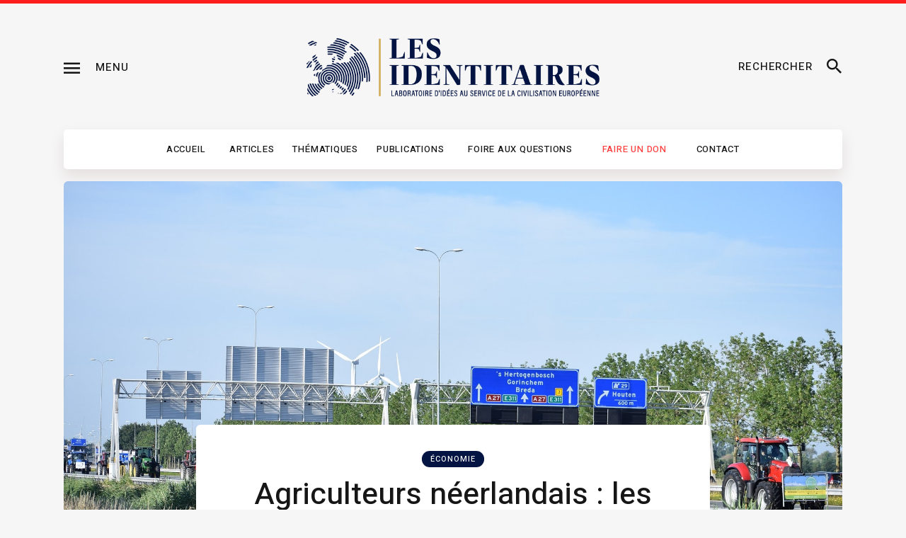

--- FILE ---
content_type: text/html; charset=UTF-8
request_url: https://les-identitaires.fr/economie/agriculteurs-neerlandais-les-damnes-de-la-mondialisation/
body_size: 26605
content:
<!DOCTYPE html>
<html lang="fr-FR" class="no-js
									 scheme_default										">
<head>
			<meta charset="UTF-8">
		<meta name="viewport" content="width=device-width, initial-scale=1, maximum-scale=1">
		<meta name="format-detection" content="telephone=no">
		<link rel="profile" href="//gmpg.org/xfn/11">
		<link rel="pingback" href="https://les-identitaires.fr/xmlrpc.php">
		<meta name='robots' content='index, follow, max-image-preview:large, max-snippet:-1, max-video-preview:-1' />

	<!-- This site is optimized with the Yoast SEO plugin v20.6 - https://yoast.com/wordpress/plugins/seo/ -->
	<title>Agriculteurs néerlandais : les damnés de la mondialisation - Clément Martin</title>
	<link rel="canonical" href="https://les-identitaires.fr/economie/agriculteurs-neerlandais-les-damnes-de-la-mondialisation/" />
	<meta property="og:locale" content="fr_FR" />
	<meta property="og:type" content="article" />
	<meta property="og:title" content="Agriculteurs néerlandais : les damnés de la mondialisation - Clément Martin" />
	<meta property="og:description" content="L’actualité récente en Europe a notamment mis en lumière les manifestations des agriculteurs néerlandais. Ceux-ci sont mobilisés contre le projet du&hellip;" />
	<meta property="og:url" content="https://les-identitaires.fr/economie/agriculteurs-neerlandais-les-damnes-de-la-mondialisation/" />
	<meta property="og:site_name" content="Les Identitaires" />
	<meta property="article:published_time" content="2022-07-13T16:29:47+00:00" />
	<meta property="article:modified_time" content="2022-10-25T15:12:19+00:00" />
	<meta property="og:image" content="https://les-identitaires.fr/wp-content/uploads/2022/07/agriculteursNL.jpeg" />
	<meta property="og:image:width" content="1920" />
	<meta property="og:image:height" content="1280" />
	<meta property="og:image:type" content="image/jpeg" />
	<meta name="author" content="Clément Martin" />
	<meta name="twitter:card" content="summary_large_image" />
	<meta name="twitter:creator" content="@_ClMartin" />
	<meta name="twitter:site" content="@les_ids" />
	<meta name="twitter:label1" content="Écrit par" />
	<meta name="twitter:data1" content="Clément Martin" />
	<meta name="twitter:label2" content="Durée de lecture estimée" />
	<meta name="twitter:data2" content="4 minutes" />
	<script type="application/ld+json" class="yoast-schema-graph">{"@context":"https://schema.org","@graph":[{"@type":"Article","@id":"https://les-identitaires.fr/economie/agriculteurs-neerlandais-les-damnes-de-la-mondialisation/#article","isPartOf":{"@id":"https://les-identitaires.fr/economie/agriculteurs-neerlandais-les-damnes-de-la-mondialisation/"},"author":{"name":"Clément Martin","@id":"https://les-identitaires.fr/#/schema/person/0dd95e75a436634420b8a5886a4ce614"},"headline":"Agriculteurs néerlandais : les damnés de la mondialisation","datePublished":"2022-07-13T16:29:47+00:00","dateModified":"2022-10-25T15:12:19+00:00","mainEntityOfPage":{"@id":"https://les-identitaires.fr/economie/agriculteurs-neerlandais-les-damnes-de-la-mondialisation/"},"wordCount":847,"commentCount":0,"publisher":{"@id":"https://les-identitaires.fr/#organization"},"image":{"@id":"https://les-identitaires.fr/economie/agriculteurs-neerlandais-les-damnes-de-la-mondialisation/#primaryimage"},"thumbnailUrl":"https://les-identitaires.fr/wp-content/uploads/2022/07/agriculteursNL.jpeg","keywords":["agriculteurs","canada","convoi de la liberté","gilets jaunes","manifestations","mondialisation","mouvements sociaux","pays-bas"],"articleSection":["Économie"],"inLanguage":"fr-FR","potentialAction":[{"@type":"CommentAction","name":"Comment","target":["https://les-identitaires.fr/economie/agriculteurs-neerlandais-les-damnes-de-la-mondialisation/#respond"]}]},{"@type":"WebPage","@id":"https://les-identitaires.fr/economie/agriculteurs-neerlandais-les-damnes-de-la-mondialisation/","url":"https://les-identitaires.fr/economie/agriculteurs-neerlandais-les-damnes-de-la-mondialisation/","name":"Agriculteurs néerlandais : les damnés de la mondialisation - Clément Martin","isPartOf":{"@id":"https://les-identitaires.fr/#website"},"primaryImageOfPage":{"@id":"https://les-identitaires.fr/economie/agriculteurs-neerlandais-les-damnes-de-la-mondialisation/#primaryimage"},"image":{"@id":"https://les-identitaires.fr/economie/agriculteurs-neerlandais-les-damnes-de-la-mondialisation/#primaryimage"},"thumbnailUrl":"https://les-identitaires.fr/wp-content/uploads/2022/07/agriculteursNL.jpeg","datePublished":"2022-07-13T16:29:47+00:00","dateModified":"2022-10-25T15:12:19+00:00","breadcrumb":{"@id":"https://les-identitaires.fr/economie/agriculteurs-neerlandais-les-damnes-de-la-mondialisation/#breadcrumb"},"inLanguage":"fr-FR","potentialAction":[{"@type":"ReadAction","target":["https://les-identitaires.fr/economie/agriculteurs-neerlandais-les-damnes-de-la-mondialisation/"]}]},{"@type":"ImageObject","inLanguage":"fr-FR","@id":"https://les-identitaires.fr/economie/agriculteurs-neerlandais-les-damnes-de-la-mondialisation/#primaryimage","url":"https://les-identitaires.fr/wp-content/uploads/2022/07/agriculteursNL.jpeg","contentUrl":"https://les-identitaires.fr/wp-content/uploads/2022/07/agriculteursNL.jpeg","width":1920,"height":1280},{"@type":"BreadcrumbList","@id":"https://les-identitaires.fr/economie/agriculteurs-neerlandais-les-damnes-de-la-mondialisation/#breadcrumb","itemListElement":[{"@type":"ListItem","position":1,"name":"Accueil","item":"https://les-identitaires.fr/"},{"@type":"ListItem","position":2,"name":"Économie","item":"https://les-identitaires.fr/categorie/economie/"},{"@type":"ListItem","position":3,"name":"Agriculteurs néerlandais&#160;: les damnés de la mondialisation"}]},{"@type":"WebSite","@id":"https://les-identitaires.fr/#website","url":"https://les-identitaires.fr/","name":"Les Identitaires","description":"Laboratoire d&#039;idées au service de la civilisation européenne","publisher":{"@id":"https://les-identitaires.fr/#organization"},"potentialAction":[{"@type":"SearchAction","target":{"@type":"EntryPoint","urlTemplate":"https://les-identitaires.fr/?s={search_term_string}"},"query-input":"required name=search_term_string"}],"inLanguage":"fr-FR"},{"@type":"Organization","@id":"https://les-identitaires.fr/#organization","name":"Les Identitaires","url":"https://les-identitaires.fr/","logo":{"@type":"ImageObject","inLanguage":"fr-FR","@id":"https://les-identitaires.fr/#/schema/logo/image/","url":"https://les-identitaires.fr/wp-content/uploads/2019/10/LesIDS-logo2019v2.jpg","contentUrl":"https://les-identitaires.fr/wp-content/uploads/2019/10/LesIDS-logo2019v2.jpg","width":1300,"height":355,"caption":"Les Identitaires"},"image":{"@id":"https://les-identitaires.fr/#/schema/logo/image/"},"sameAs":["https://twitter.com/les_ids","https://www.youtube.com/channel/UCpXCfMn2gE_9zYrREWHmLcQ","https://fr.wikipedia.org/wiki/Les_Identitaires"]},{"@type":"Person","@id":"https://les-identitaires.fr/#/schema/person/0dd95e75a436634420b8a5886a4ce614","name":"Clément Martin","image":{"@type":"ImageObject","inLanguage":"fr-FR","@id":"https://les-identitaires.fr/#/schema/person/image/","url":"https://secure.gravatar.com/avatar/7b9e723c294987aae68b86dea2822458?s=96&d=mm&r=g","contentUrl":"https://secure.gravatar.com/avatar/7b9e723c294987aae68b86dea2822458?s=96&d=mm&r=g","caption":"Clément Martin"},"sameAs":["http://www.les-identitaires.fr","https://twitter.com/_ClMartin"]}]}</script>
	<!-- / Yoast SEO plugin. -->


<link rel='dns-prefetch' href='//fonts.googleapis.com' />
<link rel="alternate" type="application/rss+xml" title="Les Identitaires &raquo; Flux" href="https://les-identitaires.fr/feed/" />
<link rel="alternate" type="application/rss+xml" title="Les Identitaires &raquo; Flux des commentaires" href="https://les-identitaires.fr/comments/feed/" />
<link rel="alternate" type="application/rss+xml" title="Les Identitaires &raquo; Agriculteurs néerlandais : les damnés de la mondialisation Flux des commentaires" href="https://les-identitaires.fr/economie/agriculteurs-neerlandais-les-damnes-de-la-mondialisation/feed/" />
<meta property="og:url" content="https://les-identitaires.fr/economie/agriculteurs-neerlandais-les-damnes-de-la-mondialisation/ "/>
			<meta property="og:title" content="Agriculteurs néerlandais : les damnés de la mondialisation" />
			<meta property="og:description" content="L’actualité récente en Europe a notamment mis en lumière les manifestations des agriculteurs néerlandais. Ceux-ci sont mobilisés contre le projet du gouvernement de réformer l’agriculture néerlandaise (et qui se solderait par des larges pertes dans ce secteur). Comme pour les Gilets jaunes en France, le gouvernement a décidé d’apporter la répression comme seule réponse.
Parallèles et reprises historiques
La mobilisation des agriculteurs néerlandais est en réalité plus ancienne que le printemps 2022. Dès le mois d’octobre 2019, ceux-ci étaient déjà dans la rue pour protester contre la politique du gouvernement visant à réduire la taille des troupeaux de bétail des éleveurs du pays. Cette mesure a été décidée afin de réduire les émissions de nitrogène, pour une large part due au secteur agricole (46 %[1]), qui détériorent les sols et préparent une crise écologique grave. Ce premier chapitre s’est achevé en février 2020 via l’intervention des forces de l’ordre. À l’époque, la répression est demeurée faible, se soldant par quelques arrestations.

Il faudra attendre juin 2022 (et le déblocage d’un budget pour la mise en place d’une réforme pouvant se solder par la fermeture de près de 30 % des exploitations de bétail[2]) pour que les manifestations reprennent. Celles-ci ont fait l’objet d’une réponse de l’État autrement plus sévère qu’en 2019-2020, puisque la police néerlandaise a ouvert le feu sur certains conducteurs de tracteurs (sans pour autant qu’il n’y ait à déplorer de blessés).

Le mouvement des fermiers au Pays-Bas n’est pas sans rappeler le Convoi de la liberté canadien (janvier-février 2022) ou le mouvement des Gilets jaunes chez nous. À chaque fois, le principe est le même : des actifs (le plus souvent des natifs du pays, par ailleurs) refusent la ponction fiscale et les politiques managériales et purement idéologiques qui se fait sur leur dos, qu’il s’agisse d’un agenda écolo mal placé, de l’hystérie covidiste ou du culte français pour la fiscalité confiscatoire. Et, à chaque fois, la réponse de l’État est la même : répression, surveillance et marginalisation médiatique.
L’autisme et la fureur
Qu’est-ce qui motive, en Europe, les dirigeants politiques à vouloir appliquer la même politique de massacre des actifs au nom de l’idéologie du Progrès, alors qu’à chaque fois celle-ci suscite des résistances ?

Comme expliqué dans un article précédent, les dirigeants de l’Occident sont tout entiers soumis aux impératifs du management de la mondialisation : le pouvoir politique n’est, pour eux, que l’outil qui permet de mettre en œuvre les deux impératifs de l’époque pour cette caste, à savoir la gestion saine et rationnelle de l’économie (quand bien même cette gestion repose sur des dogmes tels que celui du libre-échange) et la loyauté à la moraline du progrès, incarnée par le règne des spécialistes, la transition écologique (qui n’est qu’un terme poli pour désigner l’austérité à marche forcée) et la saignée à blanc des actifs pour financer tous les parasites de l’économie, qu’ils soient fraudeurs, fonctionnaire ou immigrés. Dans cette configuration, la volonté des peuples n’a que peu d’importance : la fonction des électeurs, c’est de valider les orientations du gouvernement par le biais des sondages et de voter pour la prochaine génération de managers (via le chantage au fascisme comme en France, lorsque nécessaire). Lorsqu’ils descendent dans la rue, les citoyens qui pensent résister à un projet politique ne se rendent pas compte qu’ils commettent un affront, non seulement contre le gouvernement en place, mais contre l’idée même du bon gouvernement, de la raison, de la tolérance, du progrès et du sérieux. En s’impliquant dans ces mouvements sociaux, leurs participants contestent le pouvoir des « sachants » et des « experts ». Qu’importe l’inflation rampante, la paupérisation, la destruction des libertés, la transformation de la société en champ de bataille entre les natifs et les fils de l’immigration : rien ne saurait faire changer d’avis la classe dirigeante de l’Occident.

Tout le projet de gouvernance porté par les « élites » de l’Ouest est une guerre permanente contre le peuple et les forces vives de la patrie : contre les actifs et les familles, contre les autochtones et les honnêtes gens, ils prennent le parti de la rente, de l’étranger, du caprice individuel et de l’hédonisme nihiliste. L’Europe doit se penser comme un territoire administré par une caste, qui n’a aucune attache ni aucune loyauté envers son peuple originel. Sans cette révolution intérieure, rien ne sera possible.
Clément Martin
[1] https://nos.nl/artikel/2306007-weer-een-week-vol-boerenprotest-een-overzicht-van-de-acties

[2] https://thewest.com.au/politics/dutch-farmers-block-roads-ports-in-demos-c-7404365" />  
			<meta property="og:type" content="article" />				<meta property="og:image" content="https://les-identitaires.fr/wp-content/uploads/2022/07/agriculteursNL.jpeg"/>
				<script type="text/javascript">
window._wpemojiSettings = {"baseUrl":"https:\/\/s.w.org\/images\/core\/emoji\/14.0.0\/72x72\/","ext":".png","svgUrl":"https:\/\/s.w.org\/images\/core\/emoji\/14.0.0\/svg\/","svgExt":".svg","source":{"concatemoji":"https:\/\/les-identitaires.fr\/wp-includes\/js\/wp-emoji-release.min.js?ver=6.2.8"}};
/*! This file is auto-generated */
!function(e,a,t){var n,r,o,i=a.createElement("canvas"),p=i.getContext&&i.getContext("2d");function s(e,t){p.clearRect(0,0,i.width,i.height),p.fillText(e,0,0);e=i.toDataURL();return p.clearRect(0,0,i.width,i.height),p.fillText(t,0,0),e===i.toDataURL()}function c(e){var t=a.createElement("script");t.src=e,t.defer=t.type="text/javascript",a.getElementsByTagName("head")[0].appendChild(t)}for(o=Array("flag","emoji"),t.supports={everything:!0,everythingExceptFlag:!0},r=0;r<o.length;r++)t.supports[o[r]]=function(e){if(p&&p.fillText)switch(p.textBaseline="top",p.font="600 32px Arial",e){case"flag":return s("\ud83c\udff3\ufe0f\u200d\u26a7\ufe0f","\ud83c\udff3\ufe0f\u200b\u26a7\ufe0f")?!1:!s("\ud83c\uddfa\ud83c\uddf3","\ud83c\uddfa\u200b\ud83c\uddf3")&&!s("\ud83c\udff4\udb40\udc67\udb40\udc62\udb40\udc65\udb40\udc6e\udb40\udc67\udb40\udc7f","\ud83c\udff4\u200b\udb40\udc67\u200b\udb40\udc62\u200b\udb40\udc65\u200b\udb40\udc6e\u200b\udb40\udc67\u200b\udb40\udc7f");case"emoji":return!s("\ud83e\udef1\ud83c\udffb\u200d\ud83e\udef2\ud83c\udfff","\ud83e\udef1\ud83c\udffb\u200b\ud83e\udef2\ud83c\udfff")}return!1}(o[r]),t.supports.everything=t.supports.everything&&t.supports[o[r]],"flag"!==o[r]&&(t.supports.everythingExceptFlag=t.supports.everythingExceptFlag&&t.supports[o[r]]);t.supports.everythingExceptFlag=t.supports.everythingExceptFlag&&!t.supports.flag,t.DOMReady=!1,t.readyCallback=function(){t.DOMReady=!0},t.supports.everything||(n=function(){t.readyCallback()},a.addEventListener?(a.addEventListener("DOMContentLoaded",n,!1),e.addEventListener("load",n,!1)):(e.attachEvent("onload",n),a.attachEvent("onreadystatechange",function(){"complete"===a.readyState&&t.readyCallback()})),(e=t.source||{}).concatemoji?c(e.concatemoji):e.wpemoji&&e.twemoji&&(c(e.twemoji),c(e.wpemoji)))}(window,document,window._wpemojiSettings);
</script>
<style type="text/css">
img.wp-smiley,
img.emoji {
	display: inline !important;
	border: none !important;
	box-shadow: none !important;
	height: 1em !important;
	width: 1em !important;
	margin: 0 0.07em !important;
	vertical-align: -0.1em !important;
	background: none !important;
	padding: 0 !important;
}
</style>
	<link property="stylesheet" rel='stylesheet' id='blabber-font-google_fonts-css' href='//fonts.googleapis.com/css?family=Heebo:100,300,400,500,700,800,900&#038;subset=latin,latin-ext' type='text/css' media='all' />
<link property="stylesheet" rel='stylesheet' id='wp-block-library-css' href='https://les-identitaires.fr/wp-includes/css/dist/block-library/style.min.css?ver=6.2.8' type='text/css' media='all' />
<link property="stylesheet" rel='stylesheet' id='civist_blocks_style-css' href='https://les-identitaires.fr/wp-content/plugins/civist/civist-wordpress-blocks-embed.css?ver=1d27f33875df574263e7' type='text/css' media='all' />
<link property="stylesheet" rel='stylesheet' id='classic-theme-styles-css' href='https://les-identitaires.fr/wp-includes/css/classic-themes.min.css?ver=6.2.8' type='text/css' media='all' />
<style id='global-styles-inline-css' type='text/css'>
body{--wp--preset--color--black: #000000;--wp--preset--color--cyan-bluish-gray: #abb8c3;--wp--preset--color--white: #ffffff;--wp--preset--color--pale-pink: #f78da7;--wp--preset--color--vivid-red: #cf2e2e;--wp--preset--color--luminous-vivid-orange: #ff6900;--wp--preset--color--luminous-vivid-amber: #fcb900;--wp--preset--color--light-green-cyan: #7bdcb5;--wp--preset--color--vivid-green-cyan: #00d084;--wp--preset--color--pale-cyan-blue: #8ed1fc;--wp--preset--color--vivid-cyan-blue: #0693e3;--wp--preset--color--vivid-purple: #9b51e0;--wp--preset--color--bg-color: #f6f6f6;--wp--preset--color--bd-color: #e8e8e8;--wp--preset--color--text-dark: #161616;--wp--preset--color--text-light: #989898;--wp--preset--color--text-link: #031342;--wp--preset--color--text-hover: #161616;--wp--preset--color--text-link-2: #e2e2e2;--wp--preset--color--text-hover-2: #8be77c;--wp--preset--color--text-link-3: #ddb837;--wp--preset--color--text-hover-3: #eec432;--wp--preset--gradient--vivid-cyan-blue-to-vivid-purple: linear-gradient(135deg,rgba(6,147,227,1) 0%,rgb(155,81,224) 100%);--wp--preset--gradient--light-green-cyan-to-vivid-green-cyan: linear-gradient(135deg,rgb(122,220,180) 0%,rgb(0,208,130) 100%);--wp--preset--gradient--luminous-vivid-amber-to-luminous-vivid-orange: linear-gradient(135deg,rgba(252,185,0,1) 0%,rgba(255,105,0,1) 100%);--wp--preset--gradient--luminous-vivid-orange-to-vivid-red: linear-gradient(135deg,rgba(255,105,0,1) 0%,rgb(207,46,46) 100%);--wp--preset--gradient--very-light-gray-to-cyan-bluish-gray: linear-gradient(135deg,rgb(238,238,238) 0%,rgb(169,184,195) 100%);--wp--preset--gradient--cool-to-warm-spectrum: linear-gradient(135deg,rgb(74,234,220) 0%,rgb(151,120,209) 20%,rgb(207,42,186) 40%,rgb(238,44,130) 60%,rgb(251,105,98) 80%,rgb(254,248,76) 100%);--wp--preset--gradient--blush-light-purple: linear-gradient(135deg,rgb(255,206,236) 0%,rgb(152,150,240) 100%);--wp--preset--gradient--blush-bordeaux: linear-gradient(135deg,rgb(254,205,165) 0%,rgb(254,45,45) 50%,rgb(107,0,62) 100%);--wp--preset--gradient--luminous-dusk: linear-gradient(135deg,rgb(255,203,112) 0%,rgb(199,81,192) 50%,rgb(65,88,208) 100%);--wp--preset--gradient--pale-ocean: linear-gradient(135deg,rgb(255,245,203) 0%,rgb(182,227,212) 50%,rgb(51,167,181) 100%);--wp--preset--gradient--electric-grass: linear-gradient(135deg,rgb(202,248,128) 0%,rgb(113,206,126) 100%);--wp--preset--gradient--midnight: linear-gradient(135deg,rgb(2,3,129) 0%,rgb(40,116,252) 100%);--wp--preset--duotone--dark-grayscale: url('#wp-duotone-dark-grayscale');--wp--preset--duotone--grayscale: url('#wp-duotone-grayscale');--wp--preset--duotone--purple-yellow: url('#wp-duotone-purple-yellow');--wp--preset--duotone--blue-red: url('#wp-duotone-blue-red');--wp--preset--duotone--midnight: url('#wp-duotone-midnight');--wp--preset--duotone--magenta-yellow: url('#wp-duotone-magenta-yellow');--wp--preset--duotone--purple-green: url('#wp-duotone-purple-green');--wp--preset--duotone--blue-orange: url('#wp-duotone-blue-orange');--wp--preset--font-size--small: 13px;--wp--preset--font-size--medium: 20px;--wp--preset--font-size--large: 36px;--wp--preset--font-size--x-large: 42px;--wp--preset--spacing--20: 0.44rem;--wp--preset--spacing--30: 0.67rem;--wp--preset--spacing--40: 1rem;--wp--preset--spacing--50: 1.5rem;--wp--preset--spacing--60: 2.25rem;--wp--preset--spacing--70: 3.38rem;--wp--preset--spacing--80: 5.06rem;--wp--preset--shadow--natural: 6px 6px 9px rgba(0, 0, 0, 0.2);--wp--preset--shadow--deep: 12px 12px 50px rgba(0, 0, 0, 0.4);--wp--preset--shadow--sharp: 6px 6px 0px rgba(0, 0, 0, 0.2);--wp--preset--shadow--outlined: 6px 6px 0px -3px rgba(255, 255, 255, 1), 6px 6px rgba(0, 0, 0, 1);--wp--preset--shadow--crisp: 6px 6px 0px rgba(0, 0, 0, 1);}:where(.is-layout-flex){gap: 0.5em;}body .is-layout-flow > .alignleft{float: left;margin-inline-start: 0;margin-inline-end: 2em;}body .is-layout-flow > .alignright{float: right;margin-inline-start: 2em;margin-inline-end: 0;}body .is-layout-flow > .aligncenter{margin-left: auto !important;margin-right: auto !important;}body .is-layout-constrained > .alignleft{float: left;margin-inline-start: 0;margin-inline-end: 2em;}body .is-layout-constrained > .alignright{float: right;margin-inline-start: 2em;margin-inline-end: 0;}body .is-layout-constrained > .aligncenter{margin-left: auto !important;margin-right: auto !important;}body .is-layout-constrained > :where(:not(.alignleft):not(.alignright):not(.alignfull)){max-width: var(--wp--style--global--content-size);margin-left: auto !important;margin-right: auto !important;}body .is-layout-constrained > .alignwide{max-width: var(--wp--style--global--wide-size);}body .is-layout-flex{display: flex;}body .is-layout-flex{flex-wrap: wrap;align-items: center;}body .is-layout-flex > *{margin: 0;}:where(.wp-block-columns.is-layout-flex){gap: 2em;}.has-black-color{color: var(--wp--preset--color--black) !important;}.has-cyan-bluish-gray-color{color: var(--wp--preset--color--cyan-bluish-gray) !important;}.has-white-color{color: var(--wp--preset--color--white) !important;}.has-pale-pink-color{color: var(--wp--preset--color--pale-pink) !important;}.has-vivid-red-color{color: var(--wp--preset--color--vivid-red) !important;}.has-luminous-vivid-orange-color{color: var(--wp--preset--color--luminous-vivid-orange) !important;}.has-luminous-vivid-amber-color{color: var(--wp--preset--color--luminous-vivid-amber) !important;}.has-light-green-cyan-color{color: var(--wp--preset--color--light-green-cyan) !important;}.has-vivid-green-cyan-color{color: var(--wp--preset--color--vivid-green-cyan) !important;}.has-pale-cyan-blue-color{color: var(--wp--preset--color--pale-cyan-blue) !important;}.has-vivid-cyan-blue-color{color: var(--wp--preset--color--vivid-cyan-blue) !important;}.has-vivid-purple-color{color: var(--wp--preset--color--vivid-purple) !important;}.has-black-background-color{background-color: var(--wp--preset--color--black) !important;}.has-cyan-bluish-gray-background-color{background-color: var(--wp--preset--color--cyan-bluish-gray) !important;}.has-white-background-color{background-color: var(--wp--preset--color--white) !important;}.has-pale-pink-background-color{background-color: var(--wp--preset--color--pale-pink) !important;}.has-vivid-red-background-color{background-color: var(--wp--preset--color--vivid-red) !important;}.has-luminous-vivid-orange-background-color{background-color: var(--wp--preset--color--luminous-vivid-orange) !important;}.has-luminous-vivid-amber-background-color{background-color: var(--wp--preset--color--luminous-vivid-amber) !important;}.has-light-green-cyan-background-color{background-color: var(--wp--preset--color--light-green-cyan) !important;}.has-vivid-green-cyan-background-color{background-color: var(--wp--preset--color--vivid-green-cyan) !important;}.has-pale-cyan-blue-background-color{background-color: var(--wp--preset--color--pale-cyan-blue) !important;}.has-vivid-cyan-blue-background-color{background-color: var(--wp--preset--color--vivid-cyan-blue) !important;}.has-vivid-purple-background-color{background-color: var(--wp--preset--color--vivid-purple) !important;}.has-black-border-color{border-color: var(--wp--preset--color--black) !important;}.has-cyan-bluish-gray-border-color{border-color: var(--wp--preset--color--cyan-bluish-gray) !important;}.has-white-border-color{border-color: var(--wp--preset--color--white) !important;}.has-pale-pink-border-color{border-color: var(--wp--preset--color--pale-pink) !important;}.has-vivid-red-border-color{border-color: var(--wp--preset--color--vivid-red) !important;}.has-luminous-vivid-orange-border-color{border-color: var(--wp--preset--color--luminous-vivid-orange) !important;}.has-luminous-vivid-amber-border-color{border-color: var(--wp--preset--color--luminous-vivid-amber) !important;}.has-light-green-cyan-border-color{border-color: var(--wp--preset--color--light-green-cyan) !important;}.has-vivid-green-cyan-border-color{border-color: var(--wp--preset--color--vivid-green-cyan) !important;}.has-pale-cyan-blue-border-color{border-color: var(--wp--preset--color--pale-cyan-blue) !important;}.has-vivid-cyan-blue-border-color{border-color: var(--wp--preset--color--vivid-cyan-blue) !important;}.has-vivid-purple-border-color{border-color: var(--wp--preset--color--vivid-purple) !important;}.has-vivid-cyan-blue-to-vivid-purple-gradient-background{background: var(--wp--preset--gradient--vivid-cyan-blue-to-vivid-purple) !important;}.has-light-green-cyan-to-vivid-green-cyan-gradient-background{background: var(--wp--preset--gradient--light-green-cyan-to-vivid-green-cyan) !important;}.has-luminous-vivid-amber-to-luminous-vivid-orange-gradient-background{background: var(--wp--preset--gradient--luminous-vivid-amber-to-luminous-vivid-orange) !important;}.has-luminous-vivid-orange-to-vivid-red-gradient-background{background: var(--wp--preset--gradient--luminous-vivid-orange-to-vivid-red) !important;}.has-very-light-gray-to-cyan-bluish-gray-gradient-background{background: var(--wp--preset--gradient--very-light-gray-to-cyan-bluish-gray) !important;}.has-cool-to-warm-spectrum-gradient-background{background: var(--wp--preset--gradient--cool-to-warm-spectrum) !important;}.has-blush-light-purple-gradient-background{background: var(--wp--preset--gradient--blush-light-purple) !important;}.has-blush-bordeaux-gradient-background{background: var(--wp--preset--gradient--blush-bordeaux) !important;}.has-luminous-dusk-gradient-background{background: var(--wp--preset--gradient--luminous-dusk) !important;}.has-pale-ocean-gradient-background{background: var(--wp--preset--gradient--pale-ocean) !important;}.has-electric-grass-gradient-background{background: var(--wp--preset--gradient--electric-grass) !important;}.has-midnight-gradient-background{background: var(--wp--preset--gradient--midnight) !important;}.has-small-font-size{font-size: var(--wp--preset--font-size--small) !important;}.has-medium-font-size{font-size: var(--wp--preset--font-size--medium) !important;}.has-large-font-size{font-size: var(--wp--preset--font-size--large) !important;}.has-x-large-font-size{font-size: var(--wp--preset--font-size--x-large) !important;}
.wp-block-navigation a:where(:not(.wp-element-button)){color: inherit;}
:where(.wp-block-columns.is-layout-flex){gap: 2em;}
.wp-block-pullquote{font-size: 1.5em;line-height: 1.6;}
</style>
<link property="stylesheet" rel='stylesheet' id='contact-form-7-css' href='https://les-identitaires.fr/wp-content/plugins/contact-form-7/includes/css/styles.css?ver=5.7.6' type='text/css' media='all' />
<link property="stylesheet" rel='stylesheet' id='trx_addons-icons-css' href='https://les-identitaires.fr/wp-content/plugins/trx_addons/css/font-icons/css/trx_addons_icons.css' type='text/css' media='all' />
<link property="stylesheet" rel='stylesheet' id='jquery-swiper-css' href='https://les-identitaires.fr/wp-content/plugins/trx_addons/js/swiper/swiper.min.css' type='text/css' media='all' />
<link property="stylesheet" rel='stylesheet' id='magnific-popup-css' href='https://les-identitaires.fr/wp-content/plugins/trx_addons/js/magnific/magnific-popup.min.css' type='text/css' media='all' />
<link property="stylesheet" rel='stylesheet' id='trx_addons-css' href='https://les-identitaires.fr/wp-content/plugins/trx_addons/css/__styles.css' type='text/css' media='all' />
<link property="stylesheet" rel='stylesheet' id='trx_addons-animation-css' href='https://les-identitaires.fr/wp-content/plugins/trx_addons/css/trx_addons.animation.css' type='text/css' media='all' />
<link property="stylesheet" rel='stylesheet' id='trx-popup-style-css' href='https://les-identitaires.fr/wp-content/plugins/trx_popup/css/style.css' type='text/css' media='all' />
<link property="stylesheet" rel='stylesheet' id='trx-popup-custom-css' href='https://les-identitaires.fr/wp-content/plugins/trx_popup/css/custom.css' type='text/css' media='all' />
<link property="stylesheet" rel='stylesheet' id='trx-popup-stylesheet-css' href='https://les-identitaires.fr/wp-content/plugins/trx_popup/css/fonts/Inter/stylesheet.css' type='text/css' media='all' />
<link property="stylesheet" rel='stylesheet' id='trx_socials-icons-css' href='https://les-identitaires.fr/wp-content/plugins/trx_socials/assets/css/font_icons/css/trx_socials_icons.css' type='text/css' media='all' />
<link property="stylesheet" rel='stylesheet' id='trx_socials-widget_instagram-css' href='https://les-identitaires.fr/wp-content/plugins/trx_socials/widgets/instagram/instagram.css' type='text/css' media='all' />
<link property="stylesheet" rel='stylesheet' id='trp-language-switcher-style-css' href='https://les-identitaires.fr/wp-content/plugins/translatepress-multilingual/assets/css/trp-language-switcher.css?ver=2.5.1' type='text/css' media='all' />
<link property="stylesheet" rel='stylesheet' id='elementor-icons-css' href='https://les-identitaires.fr/wp-content/plugins/elementor/assets/lib/eicons/css/elementor-icons.min.css?ver=5.18.0' type='text/css' media='all' />
<link property="stylesheet" rel='stylesheet' id='elementor-frontend-legacy-css' href='https://les-identitaires.fr/wp-content/plugins/elementor/assets/css/frontend-legacy.min.css?ver=3.12.2' type='text/css' media='all' />
<link property="stylesheet" rel='stylesheet' id='elementor-frontend-css' href='https://les-identitaires.fr/wp-content/plugins/elementor/assets/css/frontend.min.css?ver=3.12.2' type='text/css' media='all' />
<style id='elementor-frontend-inline-css' type='text/css'>
.elementor-kit-51725{--e-global-color-primary:#6EC1E4;--e-global-color-secondary:#54595F;--e-global-color-text:#7A7A7A;--e-global-color-accent:#61CE70;--e-global-color-c834b02:#D1AB56;--e-global-color-c2fa40c:#161616;--e-global-typography-primary-font-family:"Roboto";--e-global-typography-primary-font-weight:600;--e-global-typography-secondary-font-family:"Roboto Slab";--e-global-typography-secondary-font-weight:400;--e-global-typography-text-font-family:"Roboto";--e-global-typography-text-font-weight:400;--e-global-typography-accent-font-family:"Roboto";--e-global-typography-accent-font-weight:500;--e-global-typography-d2d4675-font-family:"Rubik";--e-global-typography-c2ee7e9-font-family:"Rubik";--e-global-typography-c2ee7e9-font-size:16px;--e-global-typography-6e1d215-font-family:"Rubik";--e-global-typography-6e1d215-font-size:20px;--e-global-typography-6e1d215-font-weight:600;--e-global-typography-6e1d215-line-height:1em;}.elementor-section.elementor-section-boxed > .elementor-container{max-width:1140px;}.e-con{--container-max-width:1140px;}.elementor-widget:not(:last-child){margin-bottom:20px;}.elementor-element{--widgets-spacing:20px;}{}h1.entry-title{display:var(--page-title-display);}@media(max-width:1024px){.elementor-section.elementor-section-boxed > .elementor-container{max-width:1024px;}.e-con{--container-max-width:1024px;}}@media(max-width:767px){.elementor-section.elementor-section-boxed > .elementor-container{max-width:767px;}.e-con{--container-max-width:767px;}}
</style>
<link property="stylesheet" rel='stylesheet' id='swiper-css' href='https://les-identitaires.fr/wp-content/plugins/elementor/assets/lib/swiper/css/swiper.min.css?ver=5.3.6' type='text/css' media='all' />
<link property="stylesheet" rel='stylesheet' id='font-awesome-5-all-css' href='https://les-identitaires.fr/wp-content/plugins/elementor/assets/lib/font-awesome/css/all.min.css?ver=3.12.2' type='text/css' media='all' />
<link property="stylesheet" rel='stylesheet' id='font-awesome-4-shim-css' href='https://les-identitaires.fr/wp-content/plugins/elementor/assets/lib/font-awesome/css/v4-shims.min.css?ver=3.12.2' type='text/css' media='all' />
<link property="stylesheet" rel='stylesheet' id='google-fonts-1-css' href='https://fonts.googleapis.com/css?family=Roboto%3A100%2C100italic%2C200%2C200italic%2C300%2C300italic%2C400%2C400italic%2C500%2C500italic%2C600%2C600italic%2C700%2C700italic%2C800%2C800italic%2C900%2C900italic%7CRoboto+Slab%3A100%2C100italic%2C200%2C200italic%2C300%2C300italic%2C400%2C400italic%2C500%2C500italic%2C600%2C600italic%2C700%2C700italic%2C800%2C800italic%2C900%2C900italic%7CRubik%3A100%2C100italic%2C200%2C200italic%2C300%2C300italic%2C400%2C400italic%2C500%2C500italic%2C600%2C600italic%2C700%2C700italic%2C800%2C800italic%2C900%2C900italic&#038;display=auto&#038;ver=6.2.8' type='text/css' media='all' />
<link property="stylesheet" rel='stylesheet' id='wpgdprc-front-css-css' href='https://les-identitaires.fr/wp-content/plugins/wp-gdpr-compliance/Assets/css/front.css?ver=1682592951' type='text/css' media='all' />
<style id='wpgdprc-front-css-inline-css' type='text/css'>
:root{--wp-gdpr--bar--background-color: #000000;--wp-gdpr--bar--color: #ffffff;--wp-gdpr--button--background-color: #000000;--wp-gdpr--button--background-color--darken: #000000;--wp-gdpr--button--color: #ffffff;}
</style>
<link property="stylesheet" rel='stylesheet' id='fontello-icons-css' href='https://les-identitaires.fr/wp-content/themes/blabber/css/font-icons/css/fontello.css' type='text/css' media='all' />
<link property="stylesheet" rel='stylesheet' id='blabber-main-css' href='https://les-identitaires.fr/wp-content/themes/blabber/style.css' type='text/css' media='all' />
<link property="stylesheet" rel='stylesheet' id='mediaelement-css' href='https://les-identitaires.fr/wp-includes/js/mediaelement/mediaelementplayer-legacy.min.css?ver=4.2.17' type='text/css' media='all' />
<link property="stylesheet" rel='stylesheet' id='wp-mediaelement-css' href='https://les-identitaires.fr/wp-includes/js/mediaelement/wp-mediaelement.min.css?ver=6.2.8' type='text/css' media='all' />
<link property="stylesheet" rel='stylesheet' id='blabber-plugins-css' href='https://les-identitaires.fr/wp-content/themes/blabber/css/__plugins.css' type='text/css' media='all' />
<link property="stylesheet" rel='stylesheet' id='blabber-skin-startup-css' href='https://les-identitaires.fr/wp-content/themes/blabber/skins/startup/skin.css' type='text/css' media='all' />
<link property="stylesheet" rel='stylesheet' id='blabber-custom-css' href='https://les-identitaires.fr/wp-content/themes/blabber/css/__custom.css' type='text/css' media='all' />
<link property="stylesheet" rel='stylesheet' id='blabber-color-default-css' href='https://les-identitaires.fr/wp-content/themes/blabber/css/__colors-default.css' type='text/css' media='all' />
<link property="stylesheet" rel='stylesheet' id='blabber-color-dark-css' href='https://les-identitaires.fr/wp-content/themes/blabber/css/__colors-dark.css' type='text/css' media='all' />
<link property="stylesheet" rel='stylesheet' id='trx_addons-responsive-css' href='https://les-identitaires.fr/wp-content/plugins/trx_addons/css/__responsive.css' type='text/css' media='all' />
<link property="stylesheet" rel='stylesheet' id='blabber-responsive-css' href='https://les-identitaires.fr/wp-content/themes/blabber/css/__responsive.css' type='text/css' media='all' />
<link property="stylesheet" rel='stylesheet' id='blabber-skin-startup-responsive-css' href='https://les-identitaires.fr/wp-content/themes/blabber/skins/startup/skin-responsive.css' type='text/css' media='all' />
<link rel="preconnect" href="https://fonts.gstatic.com/" crossorigin><script type='text/javascript' src='https://les-identitaires.fr/wp-includes/js/jquery/jquery.min.js?ver=3.6.4' id='jquery-core-js'></script>
<script type='text/javascript' src='https://les-identitaires.fr/wp-includes/js/jquery/jquery-migrate.min.js?ver=3.4.0' id='jquery-migrate-js'></script>
<script type='text/javascript' src='https://les-identitaires.fr/wp-content/plugins/elementor/assets/lib/font-awesome/js/v4-shims.min.js?ver=3.12.2' id='font-awesome-4-shim-js'></script>
<script type='text/javascript' id='wpgdprc-front-js-js-extra'>
/* <![CDATA[ */
var wpgdprcFront = {"ajaxUrl":"https:\/\/les-identitaires.fr\/wp-admin\/admin-ajax.php","ajaxNonce":"c2c379b838","ajaxArg":"security","pluginPrefix":"wpgdprc","blogId":"1","isMultiSite":"","locale":"fr_FR","showSignUpModal":"","showFormModal":"","cookieName":"wpgdprc-consent","consentVersion":"","path":"\/","prefix":"wpgdprc"};
/* ]]> */
</script>
<script type='text/javascript' defer="defer" src='https://les-identitaires.fr/wp-content/plugins/wp-gdpr-compliance/Assets/js/front.min.js?ver=1682592951' id='wpgdprc-front-js-js'></script>
<link rel="https://api.w.org/" href="https://les-identitaires.fr/wp-json/" /><link rel="alternate" type="application/json" href="https://les-identitaires.fr/wp-json/wp/v2/posts/51659" /><link rel="EditURI" type="application/rsd+xml" title="RSD" href="https://les-identitaires.fr/xmlrpc.php?rsd" />
<link rel="wlwmanifest" type="application/wlwmanifest+xml" href="https://les-identitaires.fr/wp-includes/wlwmanifest.xml" />
<meta name="generator" content="WordPress 6.2.8" />
<link rel='shortlink' href='https://les-identitaires.fr/?p=51659' />
<link rel="alternate" type="application/json+oembed" href="https://les-identitaires.fr/wp-json/oembed/1.0/embed?url=https%3A%2F%2Fles-identitaires.fr%2Feconomie%2Fagriculteurs-neerlandais-les-damnes-de-la-mondialisation%2F" />
<link rel="alternate" type="text/xml+oembed" href="https://les-identitaires.fr/wp-json/oembed/1.0/embed?url=https%3A%2F%2Fles-identitaires.fr%2Feconomie%2Fagriculteurs-neerlandais-les-damnes-de-la-mondialisation%2F&#038;format=xml" />
<link rel="alternate" hreflang="fr-FR" href="https://les-identitaires.fr/economie/agriculteurs-neerlandais-les-damnes-de-la-mondialisation/"/>
<link rel="alternate" hreflang="fr" href="https://les-identitaires.fr/economie/agriculteurs-neerlandais-les-damnes-de-la-mondialisation/"/>
<meta name="generator" content="Elementor 3.12.2; features: a11y_improvements, additional_custom_breakpoints; settings: css_print_method-internal, google_font-enabled, font_display-auto">
<link rel="icon" href="https://les-identitaires.fr/wp-content/uploads/2022/11/cropped-Logo_Les_Identitaires_fondtransparent_rectangle-32x32.png" sizes="32x32" />
<link rel="icon" href="https://les-identitaires.fr/wp-content/uploads/2022/11/cropped-Logo_Les_Identitaires_fondtransparent_rectangle-192x192.png" sizes="192x192" />
<link rel="apple-touch-icon" href="https://les-identitaires.fr/wp-content/uploads/2022/11/cropped-Logo_Les_Identitaires_fondtransparent_rectangle-180x180.png" />
<meta name="msapplication-TileImage" content="https://les-identitaires.fr/wp-content/uploads/2022/11/cropped-Logo_Les_Identitaires_fondtransparent_rectangle-270x270.png" />
		<style type="text/css" id="wp-custom-css">
			/* Accueil > Section "Communiqués" */

.scheme_dark .sc_blogger_item_default.sc_blogger_item_on_plate .sc_blogger_item_body, .scheme_dark .sc_blogger_item_list.sc_blogger_item_on_plate .sc_blogger_item_body, .scheme_dark .sc_blogger_item_wide.sc_blogger_item_on_plate{
	background-color:#031342;
}


/* Footer */

.scheme_default .footer_copyright_inner{
	background-color:#15234D;
}

.scheme_default .footer_copyright_inner .copyright_text{
	color:#D1AB56;
}
.scheme_default .footer_copyright_inner .copyright_text a{
	color:#fff;
}

/* FAQ */

.elementor-51200 .elementor-element.elementor-element-35b863e9 > .elementor-widget-container{
	border-radius:15px!important;
}

.elementor-accordion{
	background-color:transparent!important;
}

.elementor-accordion-item{
box-shadow: 0px 0px 5px rgba(0, 0, 0, 0.2);;
	border-radius:15px!important;
	margin-bottom:30px;
}


/* MENU */
.scheme_default .sc_layouts_menu_popup .sc_layouts_menu_nav, .scheme_default .sc_layouts_menu_nav>li ul{
	background-color:#fff;
}

#menu-item-51749 a{
	color:#FF3F3E!important;
}

#menu-item-51750 a{
	color:#FF3F3E!important;
}

.scheme_default .sc_layouts_menu_popup .sc_layouts_menu_nav>li>a, .scheme_default .sc_layouts_menu_nav>li li>a:hover{
	color:#031342!important;
}
.scheme_default .sc_layouts_menu_nav>li li.current-menu-item>a, .scheme_default .sc_layouts_menu_nav>li li.current-menu-parent>a, .scheme_default .sc_layouts_menu_nav>li li.current-menu-ancestor>a{
	color:#031342!important;
}

.scheme_dark .menu_mobile_inner{
	background-color:#031342;
}

.scheme_dark a:hover{
	color:#D1AB56!important;
}


.menu_mobile .menu_mobile_nav_area li>a:active{
	color:#D1AB56!important;
}


/* NEWSLETTER */
.scheme_default form.mc4wp-form .mc4wp-form-fields input[type="submit"]{
	background-color:#D1AB56;
}

.scheme_default form.mc4wp-form .mc4wp-form-fields input[type="submit"]:hover{
	background-color:#051C61;
}

/* PETITION */

/* BOUTON SIGNER */
.forminator-ui#forminator-module-52150.forminator-design--flat .forminator-button-submit{
	border-radius:35px;
	background-color:#D1AB56!important;
font-variant-caps:all-small-caps	;
font-size:25px!important;
padding-left:20px!important;
padding-right:20px!important;
      margin: 0;
      position: relative;
      top: 50%;
      left: 50%;
      -ms-transform: translate(-50%, -50%);
      transform: translate(-50%, -50%);
	margin-top:20px;;
}



/* BOUTON PARTAGE */
.scheme_default .sc_button_default.color_style_link3, .scheme_default .color_style_link3 .sc_button_default, .scheme_default .sc_button.color_style_link3:not(.sc_button_simple):not(.sc_button_bordered):not(.sc_button_bg_image), .scheme_default .color_style_link3 .sc_button:not(.sc_button_simple):not(.sc_button_bordered):not(.sc_button_bg_image){
	border-radius:35px;
}

.scheme_default .sc_button_default.color_style_link3, .scheme_default .color_style_link3 .sc_button_default, .scheme_default .sc_button.color_style_link3:not(.sc_button_simple):not(.sc_button_bordered):not(.sc_button_bg_image), .scheme_default .color_style_link3 .sc_button:not(.sc_button_simple):not(.sc_button_bordered):not(.sc_button_bg_image){
	color:white;
		background-color:#051C61!important;

}

/* COMMENTAIRES */
.show_comments_wrap , .show_comments_single{
	display:none;
}

/* RESPONSIVE */

@media (max-width: 767px)
.elementor-section.elementor-section-boxed>.elementor-container, .body_style_boxed .elementor-section.elementor-section-boxed>.elementor-container, .body_style_fullwide.sidebar_hide .elementor-section.elementor-section-boxed>.elementor-container {
	max-width: 560px!important;
}

		</style>
		<style type="text/css" id="trx_addons-inline-styles-inline-css">.trx_addons_inline_2007064456{background-image:url(https://les-identitaires.fr/wp-content/uploads/2022/07/agriculteursNL.jpeg) !important;}.custom-logo-link,.sc_layouts_logo{font-size:1.5em}</style>
<style id="elementor-post-1435">.elementor-1435 .elementor-element.elementor-element-1fc27f01 > .elementor-container > .elementor-row > .elementor-column > .elementor-column-wrap > .elementor-widget-wrap{align-content:center;align-items:center;}.elementor-1435 .elementor-element.elementor-element-1fc27f01{border-style:solid;border-width:5px 0px 0px 0px;border-color:#fe1e1d;transition:background 0.3s, border 0.3s, border-radius 0.3s, box-shadow 0.3s;padding:26px 0px 24px 0px;}.elementor-1435 .elementor-element.elementor-element-1fc27f01 > .elementor-background-overlay{transition:background 0.3s, border-radius 0.3s, opacity 0.3s;}.elementor-1435 .elementor-element.elementor-element-4d6040a2 > .elementor-element-populated{text-align:center;}.elementor-1435 .elementor-element.elementor-element-7e786ba9 > .elementor-container > .elementor-row > .elementor-column > .elementor-column-wrap > .elementor-widget-wrap{align-content:center;align-items:center;}.elementor-1435 .elementor-element.elementor-element-6b908c44 > .elementor-container > .elementor-row > .elementor-column > .elementor-column-wrap > .elementor-widget-wrap{align-content:center;align-items:center;}.elementor-1435 .elementor-element.elementor-element-6b908c44{transition:background 0.3s, border 0.3s, border-radius 0.3s, box-shadow 0.3s;}.elementor-1435 .elementor-element.elementor-element-6b908c44 > .elementor-background-overlay{transition:background 0.3s, border-radius 0.3s, opacity 0.3s;}.elementor-1435 .elementor-element.elementor-element-78e7f0f8 > .elementor-element-populated{text-align:center;}.elementor-1435 .elementor-element.elementor-element-32352084:not(.elementor-motion-effects-element-type-background), .elementor-1435 .elementor-element.elementor-element-32352084 > .elementor-motion-effects-container > .elementor-motion-effects-layer{background-color:#ffffff;}.elementor-1435 .elementor-element.elementor-element-32352084, .elementor-1435 .elementor-element.elementor-element-32352084 > .elementor-background-overlay{border-radius:5px 5px 5px 5px;}.elementor-1435 .elementor-element.elementor-element-32352084{box-shadow:0px 10px 20px 0px rgba(143,101,101,0.16);transition:background 0.3s, border 0.3s, border-radius 0.3s, box-shadow 0.3s;padding:6px 0px 6px 0px;}.elementor-1435 .elementor-element.elementor-element-32352084 > .elementor-background-overlay{transition:background 0.3s, border-radius 0.3s, opacity 0.3s;}.elementor-1435 .elementor-element.elementor-element-11be4d91{transition:background 0.3s, border 0.3s, border-radius 0.3s, box-shadow 0.3s;margin-top:17px;margin-bottom:0px;}.elementor-1435 .elementor-element.elementor-element-11be4d91 > .elementor-background-overlay{transition:background 0.3s, border-radius 0.3s, opacity 0.3s;}.elementor-1435 .elementor-element.elementor-element-78a4cfe8 > .elementor-element-populated{transition:background 0.3s, border 0.3s, border-radius 0.3s, box-shadow 0.3s;}.elementor-1435 .elementor-element.elementor-element-78a4cfe8 > .elementor-element-populated > .elementor-background-overlay{transition:background 0.3s, border-radius 0.3s, opacity 0.3s;}.elementor-1435 .elementor-element.elementor-element-5b4998c{transition:background 0.3s, border 0.3s, border-radius 0.3s, box-shadow 0.3s;}.elementor-1435 .elementor-element.elementor-element-5b4998c > .elementor-background-overlay{transition:background 0.3s, border-radius 0.3s, opacity 0.3s;}.elementor-1435 .elementor-element.elementor-element-9e42a1b > .elementor-element-populated, .elementor-1435 .elementor-element.elementor-element-9e42a1b > .elementor-element-populated > .elementor-background-overlay, .elementor-1435 .elementor-element.elementor-element-9e42a1b > .elementor-background-slideshow{border-radius:5px 5px 5px 5px;}.elementor-1435 .elementor-element.elementor-element-4be49916 > .elementor-widget-container{border-radius:5px 5px 5px 5px;}@media(max-width:1024px){.elementor-1435 .elementor-element.elementor-element-1fc27f01{padding:25px 0px 22px 0px;}}@media(max-width:767px){.elementor-1435 .elementor-element.elementor-element-1fc27f01{padding:20px 0px 20px 0px;}.elementor-1435 .elementor-element.elementor-element-1c72be44{width:50%;}.elementor-1435 .elementor-element.elementor-element-4d6040a2{width:60%;}.elementor-1435 .elementor-element.elementor-element-13dfdb21{width:50%;}.elementor-1435 .elementor-element.elementor-element-13dfdb21 > .elementor-element-populated.elementor-column-wrap{padding:0px 0px 0px 0px;}.elementor-1435 .elementor-element.elementor-element-71e3c58 > .elementor-widget-container{padding:0px 0px 0px 0px;}.elementor-1435 .elementor-element.elementor-element-7e786ba9{padding:20px 0px 20px 0px;}.elementor-1435 .elementor-element.elementor-element-35c62ae2{width:50%;}.elementor-1435 .elementor-element.elementor-element-7ab652d6{width:50%;}.elementor-1435 .elementor-element.elementor-element-78e7f0f8{width:100%;}.elementor-1435 .elementor-element.elementor-element-11be4d91{margin-top:0px;margin-bottom:0px;}}@media(min-width:768px){.elementor-1435 .elementor-element.elementor-element-1c72be44{width:25%;}.elementor-1435 .elementor-element.elementor-element-4d6040a2{width:49.996%;}.elementor-1435 .elementor-element.elementor-element-13dfdb21{width:25%;}}@media(max-width:1024px) and (min-width:768px){.elementor-1435 .elementor-element.elementor-element-1c72be44{width:30%;}.elementor-1435 .elementor-element.elementor-element-4d6040a2{width:40%;}.elementor-1435 .elementor-element.elementor-element-13dfdb21{width:30%;}}</style>
<style>.elementor-1435 .elementor-element.elementor-element-1fc27f01 > .elementor-container > .elementor-row > .elementor-column > .elementor-column-wrap > .elementor-widget-wrap{align-content:center;align-items:center;}.elementor-1435 .elementor-element.elementor-element-1fc27f01{border-style:solid;border-width:5px 0px 0px 0px;border-color:#fe1e1d;transition:background 0.3s, border 0.3s, border-radius 0.3s, box-shadow 0.3s;padding:26px 0px 24px 0px;}.elementor-1435 .elementor-element.elementor-element-1fc27f01 > .elementor-background-overlay{transition:background 0.3s, border-radius 0.3s, opacity 0.3s;}.elementor-1435 .elementor-element.elementor-element-4d6040a2 > .elementor-element-populated{text-align:center;}.elementor-1435 .elementor-element.elementor-element-7e786ba9 > .elementor-container > .elementor-row > .elementor-column > .elementor-column-wrap > .elementor-widget-wrap{align-content:center;align-items:center;}.elementor-1435 .elementor-element.elementor-element-6b908c44 > .elementor-container > .elementor-row > .elementor-column > .elementor-column-wrap > .elementor-widget-wrap{align-content:center;align-items:center;}.elementor-1435 .elementor-element.elementor-element-6b908c44{transition:background 0.3s, border 0.3s, border-radius 0.3s, box-shadow 0.3s;}.elementor-1435 .elementor-element.elementor-element-6b908c44 > .elementor-background-overlay{transition:background 0.3s, border-radius 0.3s, opacity 0.3s;}.elementor-1435 .elementor-element.elementor-element-78e7f0f8 > .elementor-element-populated{text-align:center;}.elementor-1435 .elementor-element.elementor-element-32352084:not(.elementor-motion-effects-element-type-background), .elementor-1435 .elementor-element.elementor-element-32352084 > .elementor-motion-effects-container > .elementor-motion-effects-layer{background-color:#ffffff;}.elementor-1435 .elementor-element.elementor-element-32352084, .elementor-1435 .elementor-element.elementor-element-32352084 > .elementor-background-overlay{border-radius:5px 5px 5px 5px;}.elementor-1435 .elementor-element.elementor-element-32352084{box-shadow:0px 10px 20px 0px rgba(143,101,101,0.16);transition:background 0.3s, border 0.3s, border-radius 0.3s, box-shadow 0.3s;padding:6px 0px 6px 0px;}.elementor-1435 .elementor-element.elementor-element-32352084 > .elementor-background-overlay{transition:background 0.3s, border-radius 0.3s, opacity 0.3s;}.elementor-1435 .elementor-element.elementor-element-11be4d91{transition:background 0.3s, border 0.3s, border-radius 0.3s, box-shadow 0.3s;margin-top:17px;margin-bottom:0px;}.elementor-1435 .elementor-element.elementor-element-11be4d91 > .elementor-background-overlay{transition:background 0.3s, border-radius 0.3s, opacity 0.3s;}.elementor-1435 .elementor-element.elementor-element-78a4cfe8 > .elementor-element-populated{transition:background 0.3s, border 0.3s, border-radius 0.3s, box-shadow 0.3s;}.elementor-1435 .elementor-element.elementor-element-78a4cfe8 > .elementor-element-populated > .elementor-background-overlay{transition:background 0.3s, border-radius 0.3s, opacity 0.3s;}.elementor-1435 .elementor-element.elementor-element-5b4998c{transition:background 0.3s, border 0.3s, border-radius 0.3s, box-shadow 0.3s;}.elementor-1435 .elementor-element.elementor-element-5b4998c > .elementor-background-overlay{transition:background 0.3s, border-radius 0.3s, opacity 0.3s;}.elementor-1435 .elementor-element.elementor-element-9e42a1b > .elementor-element-populated, .elementor-1435 .elementor-element.elementor-element-9e42a1b > .elementor-element-populated > .elementor-background-overlay, .elementor-1435 .elementor-element.elementor-element-9e42a1b > .elementor-background-slideshow{border-radius:5px 5px 5px 5px;}.elementor-1435 .elementor-element.elementor-element-4be49916 > .elementor-widget-container{border-radius:5px 5px 5px 5px;}@media(max-width:1024px){.elementor-1435 .elementor-element.elementor-element-1fc27f01{padding:25px 0px 22px 0px;}}@media(max-width:767px){.elementor-1435 .elementor-element.elementor-element-1fc27f01{padding:20px 0px 20px 0px;}.elementor-1435 .elementor-element.elementor-element-1c72be44{width:50%;}.elementor-1435 .elementor-element.elementor-element-4d6040a2{width:60%;}.elementor-1435 .elementor-element.elementor-element-13dfdb21{width:50%;}.elementor-1435 .elementor-element.elementor-element-13dfdb21 > .elementor-element-populated.elementor-column-wrap{padding:0px 0px 0px 0px;}.elementor-1435 .elementor-element.elementor-element-71e3c58 > .elementor-widget-container{padding:0px 0px 0px 0px;}.elementor-1435 .elementor-element.elementor-element-7e786ba9{padding:20px 0px 20px 0px;}.elementor-1435 .elementor-element.elementor-element-35c62ae2{width:50%;}.elementor-1435 .elementor-element.elementor-element-7ab652d6{width:50%;}.elementor-1435 .elementor-element.elementor-element-78e7f0f8{width:100%;}.elementor-1435 .elementor-element.elementor-element-11be4d91{margin-top:0px;margin-bottom:0px;}}@media(min-width:768px){.elementor-1435 .elementor-element.elementor-element-1c72be44{width:25%;}.elementor-1435 .elementor-element.elementor-element-4d6040a2{width:49.996%;}.elementor-1435 .elementor-element.elementor-element-13dfdb21{width:25%;}}@media(max-width:1024px) and (min-width:768px){.elementor-1435 .elementor-element.elementor-element-1c72be44{width:30%;}.elementor-1435 .elementor-element.elementor-element-4d6040a2{width:40%;}.elementor-1435 .elementor-element.elementor-element-13dfdb21{width:30%;}}</style>
<link property="stylesheet" rel='stylesheet' id='e-animations-css' href='https://les-identitaires.fr/wp-content/plugins/elementor/assets/lib/animations/animations.min.css?ver=3.12.2' type='text/css' media='all' />
</head>

<body class="post-template-default single single-post postid-51659 single-format-standard wp-custom-logo ua_chrome translatepress-fr_FR skin_startup body_tag scheme_default blog_mode_post body_style_wide is_single single_style_out-over-boxed sidebar_show sidebar_right sidebar_small_screen_below trx_addons_present header_type_custom header_style_header-custom-1435 header_position_default menu_style_top no_layout elementor-default elementor-kit-51725">
	
	<svg xmlns="http://www.w3.org/2000/svg" viewBox="0 0 0 0" width="0" height="0" focusable="false" role="none" style="visibility: hidden; position: absolute; left: -9999px; overflow: hidden;" ><defs><filter id="wp-duotone-dark-grayscale"><feColorMatrix color-interpolation-filters="sRGB" type="matrix" values=" .299 .587 .114 0 0 .299 .587 .114 0 0 .299 .587 .114 0 0 .299 .587 .114 0 0 " /><feComponentTransfer color-interpolation-filters="sRGB" ><feFuncR type="table" tableValues="0 0.49803921568627" /><feFuncG type="table" tableValues="0 0.49803921568627" /><feFuncB type="table" tableValues="0 0.49803921568627" /><feFuncA type="table" tableValues="1 1" /></feComponentTransfer><feComposite in2="SourceGraphic" operator="in" /></filter></defs></svg><svg xmlns="http://www.w3.org/2000/svg" viewBox="0 0 0 0" width="0" height="0" focusable="false" role="none" style="visibility: hidden; position: absolute; left: -9999px; overflow: hidden;" ><defs><filter id="wp-duotone-grayscale"><feColorMatrix color-interpolation-filters="sRGB" type="matrix" values=" .299 .587 .114 0 0 .299 .587 .114 0 0 .299 .587 .114 0 0 .299 .587 .114 0 0 " /><feComponentTransfer color-interpolation-filters="sRGB" ><feFuncR type="table" tableValues="0 1" /><feFuncG type="table" tableValues="0 1" /><feFuncB type="table" tableValues="0 1" /><feFuncA type="table" tableValues="1 1" /></feComponentTransfer><feComposite in2="SourceGraphic" operator="in" /></filter></defs></svg><svg xmlns="http://www.w3.org/2000/svg" viewBox="0 0 0 0" width="0" height="0" focusable="false" role="none" style="visibility: hidden; position: absolute; left: -9999px; overflow: hidden;" ><defs><filter id="wp-duotone-purple-yellow"><feColorMatrix color-interpolation-filters="sRGB" type="matrix" values=" .299 .587 .114 0 0 .299 .587 .114 0 0 .299 .587 .114 0 0 .299 .587 .114 0 0 " /><feComponentTransfer color-interpolation-filters="sRGB" ><feFuncR type="table" tableValues="0.54901960784314 0.98823529411765" /><feFuncG type="table" tableValues="0 1" /><feFuncB type="table" tableValues="0.71764705882353 0.25490196078431" /><feFuncA type="table" tableValues="1 1" /></feComponentTransfer><feComposite in2="SourceGraphic" operator="in" /></filter></defs></svg><svg xmlns="http://www.w3.org/2000/svg" viewBox="0 0 0 0" width="0" height="0" focusable="false" role="none" style="visibility: hidden; position: absolute; left: -9999px; overflow: hidden;" ><defs><filter id="wp-duotone-blue-red"><feColorMatrix color-interpolation-filters="sRGB" type="matrix" values=" .299 .587 .114 0 0 .299 .587 .114 0 0 .299 .587 .114 0 0 .299 .587 .114 0 0 " /><feComponentTransfer color-interpolation-filters="sRGB" ><feFuncR type="table" tableValues="0 1" /><feFuncG type="table" tableValues="0 0.27843137254902" /><feFuncB type="table" tableValues="0.5921568627451 0.27843137254902" /><feFuncA type="table" tableValues="1 1" /></feComponentTransfer><feComposite in2="SourceGraphic" operator="in" /></filter></defs></svg><svg xmlns="http://www.w3.org/2000/svg" viewBox="0 0 0 0" width="0" height="0" focusable="false" role="none" style="visibility: hidden; position: absolute; left: -9999px; overflow: hidden;" ><defs><filter id="wp-duotone-midnight"><feColorMatrix color-interpolation-filters="sRGB" type="matrix" values=" .299 .587 .114 0 0 .299 .587 .114 0 0 .299 .587 .114 0 0 .299 .587 .114 0 0 " /><feComponentTransfer color-interpolation-filters="sRGB" ><feFuncR type="table" tableValues="0 0" /><feFuncG type="table" tableValues="0 0.64705882352941" /><feFuncB type="table" tableValues="0 1" /><feFuncA type="table" tableValues="1 1" /></feComponentTransfer><feComposite in2="SourceGraphic" operator="in" /></filter></defs></svg><svg xmlns="http://www.w3.org/2000/svg" viewBox="0 0 0 0" width="0" height="0" focusable="false" role="none" style="visibility: hidden; position: absolute; left: -9999px; overflow: hidden;" ><defs><filter id="wp-duotone-magenta-yellow"><feColorMatrix color-interpolation-filters="sRGB" type="matrix" values=" .299 .587 .114 0 0 .299 .587 .114 0 0 .299 .587 .114 0 0 .299 .587 .114 0 0 " /><feComponentTransfer color-interpolation-filters="sRGB" ><feFuncR type="table" tableValues="0.78039215686275 1" /><feFuncG type="table" tableValues="0 0.94901960784314" /><feFuncB type="table" tableValues="0.35294117647059 0.47058823529412" /><feFuncA type="table" tableValues="1 1" /></feComponentTransfer><feComposite in2="SourceGraphic" operator="in" /></filter></defs></svg><svg xmlns="http://www.w3.org/2000/svg" viewBox="0 0 0 0" width="0" height="0" focusable="false" role="none" style="visibility: hidden; position: absolute; left: -9999px; overflow: hidden;" ><defs><filter id="wp-duotone-purple-green"><feColorMatrix color-interpolation-filters="sRGB" type="matrix" values=" .299 .587 .114 0 0 .299 .587 .114 0 0 .299 .587 .114 0 0 .299 .587 .114 0 0 " /><feComponentTransfer color-interpolation-filters="sRGB" ><feFuncR type="table" tableValues="0.65098039215686 0.40392156862745" /><feFuncG type="table" tableValues="0 1" /><feFuncB type="table" tableValues="0.44705882352941 0.4" /><feFuncA type="table" tableValues="1 1" /></feComponentTransfer><feComposite in2="SourceGraphic" operator="in" /></filter></defs></svg><svg xmlns="http://www.w3.org/2000/svg" viewBox="0 0 0 0" width="0" height="0" focusable="false" role="none" style="visibility: hidden; position: absolute; left: -9999px; overflow: hidden;" ><defs><filter id="wp-duotone-blue-orange"><feColorMatrix color-interpolation-filters="sRGB" type="matrix" values=" .299 .587 .114 0 0 .299 .587 .114 0 0 .299 .587 .114 0 0 .299 .587 .114 0 0 " /><feComponentTransfer color-interpolation-filters="sRGB" ><feFuncR type="table" tableValues="0.098039215686275 1" /><feFuncG type="table" tableValues="0 0.66274509803922" /><feFuncB type="table" tableValues="0.84705882352941 0.41960784313725" /><feFuncA type="table" tableValues="1 1" /></feComponentTransfer><feComposite in2="SourceGraphic" operator="in" /></filter></defs></svg>
	
	<div class="body_wrap">

		<div class="page_wrap">
			
						<a class="blabber_skip_link skip_to_content_link" href="#content_skip_link_anchor" tabindex="1">Skip to content</a>
						<a class="blabber_skip_link skip_to_sidebar_link" href="#sidebar_skip_link_anchor" tabindex="1">Skip to sidebar</a>
						<a class="blabber_skip_link skip_to_footer_link" href="#footer_skip_link_anchor" tabindex="1">Skip to footer</a>
			
			<header class="top_panel top_panel_custom top_panel_custom_1435 top_panel_custom_header-single-post				 without_bg_image with_featured_image">
			<div data-elementor-type="cpt_layouts" data-elementor-id="1435" class="elementor elementor-1435">
						<div class="elementor-inner">
				<div class="elementor-section-wrap">
									<section class="elementor-section elementor-top-section elementor-element elementor-element-1fc27f01 elementor-section-content-middle sc_layouts_hide_on_mobile elementor-section-boxed elementor-section-height-default elementor-section-height-default" data-id="1fc27f01" data-element_type="section">
						<div class="elementor-container elementor-column-gap-extended">
							<div class="elementor-row">
					<div class="elementor-column elementor-col-33 elementor-top-column elementor-element elementor-element-1c72be44 sc_inner_width_none sc_content_align_inherit sc_layouts_column_icons_position_left" data-id="1c72be44" data-element_type="column">
			<div class="elementor-column-wrap elementor-element-populated">
							<div class="elementor-widget-wrap">
						<div class="sc_layouts_item elementor-element elementor-element-3ad1d26b sc_fly_static elementor-widget elementor-widget-trx_sc_layouts_menu" data-id="3ad1d26b" data-element_type="widget" data-widget_type="trx_sc_layouts_menu.default">
				<div class="elementor-widget-container">
			<div id="trx_sc_layouts_menu_79705626" class="sc_layouts_iconed_text sc_layouts_menu_mobile_button_burger sc_layouts_menu_mobile_button">
		<a class="sc_layouts_item_link sc_layouts_iconed_text_link" href="#">
			<span class="sc_layouts_item_icon sc_layouts_iconed_text_icon trx_addons_icon-menu"></span>
            <span class="burger-text">Menu</span>
		</a>

		</div>		</div>
				</div>
						</div>
					</div>
		</div>
				<div class="elementor-column elementor-col-33 elementor-top-column elementor-element elementor-element-4d6040a2 sc_layouts_hide_on_mobile sc_inner_width_none sc_content_align_inherit sc_layouts_column_icons_position_left" data-id="4d6040a2" data-element_type="column">
			<div class="elementor-column-wrap elementor-element-populated">
							<div class="elementor-widget-wrap">
						<div class="sc_layouts_item elementor-element elementor-element-1d7fb186 sc_fly_static elementor-widget elementor-widget-trx_sc_layouts_logo" data-id="1d7fb186" data-element_type="widget" data-widget_type="trx_sc_layouts_logo.default">
				<div class="elementor-widget-container">
			<a href="https://les-identitaires.fr/" id="trx_sc_layouts_logo_1536916490" class="sc_layouts_logo sc_layouts_logo_default"><img class="logo_image"
					src="//les-identitaires.fr/wp-content/uploads/2022/10/cropped-Logo_Les_Identitaires_fondtransparent_rectangle.png"
											srcset="//les-identitaires.fr/wp-content/uploads/2022/10/cropped-Logo_Les_Identitaires_fondtransparent_rectangle.png 2x"
											alt="Les Identitaires" width="1728" height="414"></a><!-- /.sc_layouts_logo -->		</div>
				</div>
						</div>
					</div>
		</div>
				<div class="elementor-column elementor-col-33 elementor-top-column elementor-element elementor-element-13dfdb21 sc_layouts_column_align_right sc_layouts_column sc_inner_width_none sc_content_align_inherit sc_layouts_column_icons_position_left" data-id="13dfdb21" data-element_type="column">
			<div class="elementor-column-wrap elementor-element-populated">
							<div class="elementor-widget-wrap">
						<div class="sc_layouts_item elementor-element elementor-element-71e3c58 sc_fly_static elementor-widget elementor-widget-trx_sc_layouts_search" data-id="71e3c58" data-element_type="widget" data-widget_type="trx_sc_layouts_search.default">
				<div class="elementor-widget-container">
			<div id="trx_sc_layouts_search_1697255619" class="sc_layouts_search"><div class="search_wrap search_style_expand search_ajax layouts_search">
	<div class="search_form_wrap">
		<form role="search" method="get" class="search_form" action="https://les-identitaires.fr/">
			<input type="hidden" value="" name="post_types">
			<input type="text" class="search_field" placeholder="Rechercher" value="" name="s">
            <button type="submit" class="search_submit trx_addons_icon-search"><span>Rechercher</span></button>
					</form>
	</div>
	<div class="search_results widget_area"><a href="#" class="search_results_close trx_addons_icon-cancel"></a><div class="search_results_content"></div></div></div></div><!-- /.sc_layouts_search -->		</div>
				</div>
						</div>
					</div>
		</div>
								</div>
					</div>
		</section>
				<section class="elementor-section elementor-top-section elementor-element elementor-element-7e786ba9 elementor-section-content-middle sc_layouts_hide_on_wide sc_layouts_hide_on_desktop sc_layouts_hide_on_notebook sc_layouts_hide_on_tablet elementor-section-boxed elementor-section-height-default elementor-section-height-default" data-id="7e786ba9" data-element_type="section">
						<div class="elementor-container elementor-column-gap-extended">
							<div class="elementor-row">
					<div class="elementor-column elementor-col-50 elementor-top-column elementor-element elementor-element-35c62ae2 sc-mobile_content_align_left sc-mobile_layouts_column_align_left sc_layouts_column sc_inner_width_none sc_content_align_inherit sc_layouts_column_icons_position_left" data-id="35c62ae2" data-element_type="column">
			<div class="elementor-column-wrap elementor-element-populated">
							<div class="elementor-widget-wrap">
						<div class="sc_layouts_item elementor-element elementor-element-56c38fa sc_fly_static elementor-widget elementor-widget-trx_sc_layouts_logo" data-id="56c38fa" data-element_type="widget" data-widget_type="trx_sc_layouts_logo.default">
				<div class="elementor-widget-container">
			<a href="https://les-identitaires.fr/" id="trx_sc_layouts_logo_1376150761" class="sc_layouts_logo sc_layouts_logo_default"><img class="logo_image"
					src="//les-identitaires.fr/wp-content/uploads/2022/10/cropped-Logo_Les_Identitaires_fondtransparent_rectangle.png"
											srcset="//les-identitaires.fr/wp-content/uploads/2022/10/cropped-Logo_Les_Identitaires_fondtransparent_rectangle.png 2x"
											alt="Les Identitaires" width="1728" height="414"></a><!-- /.sc_layouts_logo -->		</div>
				</div>
						</div>
					</div>
		</div>
				<div class="elementor-column elementor-col-50 elementor-top-column elementor-element elementor-element-7ab652d6 sc-mobile_content_align_right sc_layouts_column_align_right sc_layouts_column sc-mobile_layouts_column_align_right sc_layouts_column sc_inner_width_none sc_content_align_inherit sc_layouts_column_icons_position_left" data-id="7ab652d6" data-element_type="column">
			<div class="elementor-column-wrap elementor-element-populated">
							<div class="elementor-widget-wrap">
						<div class="sc_layouts_item elementor-element elementor-element-7de13dc6 sc_fly_static elementor-widget elementor-widget-trx_sc_layouts_menu" data-id="7de13dc6" data-element_type="widget" data-widget_type="trx_sc_layouts_menu.default">
				<div class="elementor-widget-container">
			<div class="sc_layouts_iconed_text sc_layouts_menu_mobile_button">
		<a class="sc_layouts_item_link sc_layouts_iconed_text_link" href="#">
			<span class="sc_layouts_item_icon sc_layouts_iconed_text_icon trx_addons_icon-menu"></span>
		</a>
	</div>		</div>
				</div>
						</div>
					</div>
		</div>
								</div>
					</div>
		</section>
				<section class="elementor-section elementor-top-section elementor-element elementor-element-6b908c44 elementor-section-content-middle sc_layouts_hide_on_mobile elementor-section-boxed elementor-section-height-default elementor-section-height-default" data-id="6b908c44" data-element_type="section" data-settings="{&quot;background_background&quot;:&quot;classic&quot;}">
						<div class="elementor-container elementor-column-gap-extended">
							<div class="elementor-row">
					<div class="elementor-column elementor-col-100 elementor-top-column elementor-element elementor-element-78e7f0f8 sc_inner_width_none sc_content_align_inherit sc_layouts_column_icons_position_left" data-id="78e7f0f8" data-element_type="column">
			<div class="elementor-column-wrap elementor-element-populated">
							<div class="elementor-widget-wrap">
						<section class="elementor-section elementor-inner-section elementor-element elementor-element-32352084 elementor-section-boxed elementor-section-height-default elementor-section-height-default" data-id="32352084" data-element_type="section" data-settings="{&quot;background_background&quot;:&quot;classic&quot;}">
						<div class="elementor-container elementor-column-gap-extended">
							<div class="elementor-row">
					<div class="elementor-column elementor-col-100 elementor-inner-column elementor-element elementor-element-2345cbee sc_inner_width_none sc_content_align_inherit sc_layouts_column_icons_position_left" data-id="2345cbee" data-element_type="column">
			<div class="elementor-column-wrap elementor-element-populated">
							<div class="elementor-widget-wrap">
						<div class="sc_layouts_item elementor-element elementor-element-22bb1436 sc_fly_static elementor-widget elementor-widget-trx_sc_layouts_menu" data-id="22bb1436" data-element_type="widget" data-widget_type="trx_sc_layouts_menu.default">
				<div class="elementor-widget-container">
			<nav class="sc_layouts_menu sc_layouts_menu_default sc_layouts_menu_dir_horizontal menu_hover_fade" id="trx_sc_layouts_menu_102313252" data-animation-in="fadeIn" data-animation-out="fadeOut"		><ul id="sc_layouts_menu_1425036534" class="sc_layouts_menu_nav"><li id="menu-item-51731" class="menu-item menu-item-type-custom menu-item-object-custom menu-item-home menu-item-51731"><a href="https://les-identitaires.fr/"><span>ACCUEIL</span></a></li><li id="menu-item-51745" class="menu-item menu-item-type-custom menu-item-object-custom menu-item-has-children menu-item-51745"><a href="https://les-identitaires.fr/articles"><span>ARTICLES</span></a>
<ul class="sub-menu"><li id="menu-item-51971" class="menu-item menu-item-type-taxonomy menu-item-object-category menu-item-51971"><a href="https://les-identitaires.fr/categorie/communiques/"><span>Communiqués</span></a></li><li id="menu-item-51972" class="menu-item menu-item-type-taxonomy menu-item-object-category menu-item-51972"><a href="https://les-identitaires.fr/categorie/editoriaux/"><span>Éditoriaux</span></a></li><li id="menu-item-51975" class="menu-item menu-item-type-taxonomy menu-item-object-category menu-item-51975"><a href="https://les-identitaires.fr/categorie/tribunes/"><span>Tribunes</span></a></li><li id="menu-item-51976" class="menu-item menu-item-type-taxonomy menu-item-object-category menu-item-51976"><a href="https://les-identitaires.fr/categorie/vu-ailleurs/"><span>Vu ailleurs</span></a></li></ul>
</li><li id="menu-item-51746" class="menu-item menu-item-type-custom menu-item-object-custom menu-item-has-children menu-item-51746"><a href="https://les-identitaires.fr/thematiques"><span>THÉMATIQUES</span></a>
<ul class="sub-menu"><li id="menu-item-51885" class="menu-item menu-item-type-taxonomy menu-item-object-category menu-item-51885"><a href="https://les-identitaires.fr/categorie/ecologie/"><span>Écologie</span></a></li><li id="menu-item-51886" class="menu-item menu-item-type-taxonomy menu-item-object-category current-post-ancestor current-menu-parent current-post-parent menu-item-51886"><a href="https://les-identitaires.fr/categorie/economie/"><span>Économie</span></a></li><li id="menu-item-51887" class="menu-item menu-item-type-taxonomy menu-item-object-category menu-item-51887"><a href="https://les-identitaires.fr/categorie/europe/"><span>Europe</span></a></li><li id="menu-item-51888" class="menu-item menu-item-type-taxonomy menu-item-object-category menu-item-51888"><a href="https://les-identitaires.fr/categorie/geopolitique/"><span>Géopolitique</span></a></li><li id="menu-item-51889" class="menu-item menu-item-type-taxonomy menu-item-object-category menu-item-51889"><a href="https://les-identitaires.fr/categorie/histoire/"><span>Histoire</span></a></li><li id="menu-item-51890" class="menu-item menu-item-type-taxonomy menu-item-object-category menu-item-51890"><a href="https://les-identitaires.fr/categorie/immigration/"><span>Immigration</span></a></li><li id="menu-item-51891" class="menu-item menu-item-type-taxonomy menu-item-object-category menu-item-51891"><a href="https://les-identitaires.fr/categorie/insecurite/"><span>Insécurité</span></a></li><li id="menu-item-51892" class="menu-item menu-item-type-taxonomy menu-item-object-category menu-item-51892"><a href="https://les-identitaires.fr/categorie/islamisation/"><span>Islamisation</span></a></li><li id="menu-item-51883" class="menu-item menu-item-type-taxonomy menu-item-object-category menu-item-51883"><a href="https://les-identitaires.fr/categorie/politique/"><span>Politique</span></a></li><li id="menu-item-51893" class="menu-item menu-item-type-taxonomy menu-item-object-category menu-item-51893"><a href="https://les-identitaires.fr/categorie/social/"><span>Social</span></a></li></ul>
</li><li id="menu-item-51747" class="menu-item menu-item-type-custom menu-item-object-custom menu-item-has-children menu-item-51747"><a href="https://les-identitaires.fr/publications"><span>PUBLICATIONS</span></a>
<ul class="sub-menu"><li id="menu-item-51963" class="menu-item menu-item-type-custom menu-item-object-custom menu-item-51963"><a href="https://les-identitaires.fr/argumentaires"><span>Argumentaires</span></a></li><li id="menu-item-51964" class="menu-item menu-item-type-custom menu-item-object-custom menu-item-51964"><a href="https://les-identitaires.fr/mesures"><span>Mesures</span></a></li><li id="menu-item-51965" class="menu-item menu-item-type-custom menu-item-object-custom menu-item-51965"><a href="https://les-identitaires.fr/etudes"><span>Études</span></a></li></ul>
</li><li id="menu-item-51748" class="menu-item menu-item-type-post_type menu-item-object-page menu-item-51748"><a href="https://les-identitaires.fr/foire-aux-questions/"><span>FOIRE AUX QUESTIONS</span></a></li><li id="menu-item-51749" class="menu-item menu-item-type-custom menu-item-object-custom menu-item-51749"><a href="https://les-identitaires.fr/faire-un-don"><span>FAIRE UN DON</span></a></li><li id="menu-item-52223" class="menu-item menu-item-type-post_type menu-item-object-page menu-item-52223"><a href="https://les-identitaires.fr/contact/"><span>CONTACT</span></a></li></ul></nav><!-- /.sc_layouts_menu -->		</div>
				</div>
						</div>
					</div>
		</div>
								</div>
					</div>
		</section>
						</div>
					</div>
		</div>
								</div>
					</div>
		</section>
				<section class="elementor-section elementor-top-section elementor-element elementor-element-11be4d91 elementor-section-boxed elementor-section-height-default elementor-section-height-default" data-id="11be4d91" data-element_type="section" data-settings="{&quot;background_background&quot;:&quot;classic&quot;}">
						<div class="elementor-container elementor-column-gap-extended">
							<div class="elementor-row">
					<div class="elementor-column elementor-col-100 elementor-top-column elementor-element elementor-element-78a4cfe8 sc_inner_width_none sc_content_align_inherit sc_layouts_column_icons_position_left" data-id="78a4cfe8" data-element_type="column" data-settings="{&quot;background_background&quot;:&quot;classic&quot;}">
			<div class="elementor-column-wrap elementor-element-populated">
							<div class="elementor-widget-wrap">
						<section class="elementor-section elementor-inner-section elementor-element elementor-element-5b4998c elementor-section-boxed elementor-section-height-default elementor-section-height-default" data-id="5b4998c" data-element_type="section" data-settings="{&quot;background_background&quot;:&quot;classic&quot;}">
						<div class="elementor-container elementor-column-gap-no">
							<div class="elementor-row">
					<div class="elementor-column elementor-col-100 elementor-inner-column elementor-element elementor-element-9e42a1b sc_inner_width_none sc_content_align_inherit sc_layouts_column_icons_position_left" data-id="9e42a1b" data-element_type="column">
			<div class="elementor-column-wrap elementor-element-populated">
							<div class="elementor-widget-wrap">
						<div class="sc_layouts_item elementor-element elementor-element-4be49916 sc_fly_static elementor-widget elementor-widget-trx_sc_layouts_title" data-id="4be49916" data-element_type="widget" data-widget_type="trx_sc_layouts_title.default">
				<div class="elementor-widget-container">
			<div id="trx_sc_layouts_title_814172634" class="sc_layouts_title sc_align_center  trx_addons_inline_2007064456 with_content fixed_height with_image with_tint"><div class="sc_layouts_title_content">                    <div class="sc_layouts_title_meta">		<div class="post_meta cat_top">
			<span class="post_meta_item post_categories"><a href="https://les-identitaires.fr/categorie/economie/" rel="category tag">Économie</a></span> 		</div><!-- .post_meta -->
		</div><div class="sc_layouts_title_title">                <h1 class="sc_layouts_title_caption">Agriculteurs néerlandais : les damnés de la mondialisation</h1>
                </div><div class="sc_layouts_title_meta">		<div class="post_meta">
			<span class="post_meta_item post_date">13 juillet 2022</span> <a class="post_meta_item post_author" rel="author" href="https://les-identitaires.fr/author/clement-martin/">par <span class="post_author_name">Clément Martin</span></a> 		</div><!-- .post_meta -->
		</div></div><!-- .sc_layouts_title_content --></div><!-- /.sc_layouts_title -->		</div>
				</div>
						</div>
					</div>
		</div>
								</div>
					</div>
		</section>
						</div>
					</div>
		</div>
								</div>
					</div>
		</section>
									</div>
			</div>
					</div>
		</header>
<div class="menu_mobile_overlay"></div>
<div class="menu_mobile menu_mobile_fullscreen scheme_dark">
	<div class="menu_mobile_inner">
		<a class="menu_mobile_close theme_button_close"><span class="theme_button_close_icon"></span></a>
		<a class="sc_layouts_logo" href="https://les-identitaires.fr/">
		<img src="//les-identitaires.fr/wp-content/uploads/2022/11/Logo_Les_Identitaires_fondbleu_rectangle-1-300x76.png" srcset="//les-identitaires.fr/wp-content/uploads/2022/11/Logo_Les_Identitaires_fondbleu_rectangle-1-300x76.png 2x" alt="" width="300" height="76">	</a>
	<nav class="menu_mobile_nav_area"><ul id="menu_mobile_1119690077"><li id="menu_mobile-item-51731" class="menu-item menu-item-type-custom menu-item-object-custom menu-item-home menu-item-51731"><a href="https://les-identitaires.fr/"><span>ACCUEIL</span></a></li><li id="menu_mobile-item-51745" class="menu-item menu-item-type-custom menu-item-object-custom menu-item-has-children menu-item-51745"><a href="https://les-identitaires.fr/articles"><span>ARTICLES</span></a>
<ul class="sub-menu"><li id="menu_mobile-item-51971" class="menu-item menu-item-type-taxonomy menu-item-object-category menu-item-51971"><a href="https://les-identitaires.fr/categorie/communiques/"><span>Communiqués</span></a></li><li id="menu_mobile-item-51972" class="menu-item menu-item-type-taxonomy menu-item-object-category menu-item-51972"><a href="https://les-identitaires.fr/categorie/editoriaux/"><span>Éditoriaux</span></a></li><li id="menu_mobile-item-51975" class="menu-item menu-item-type-taxonomy menu-item-object-category menu-item-51975"><a href="https://les-identitaires.fr/categorie/tribunes/"><span>Tribunes</span></a></li><li id="menu_mobile-item-51976" class="menu-item menu-item-type-taxonomy menu-item-object-category menu-item-51976"><a href="https://les-identitaires.fr/categorie/vu-ailleurs/"><span>Vu ailleurs</span></a></li></ul>
</li><li id="menu_mobile-item-51746" class="menu-item menu-item-type-custom menu-item-object-custom menu-item-has-children menu-item-51746"><a href="https://les-identitaires.fr/thematiques"><span>THÉMATIQUES</span></a>
<ul class="sub-menu"><li id="menu_mobile-item-51885" class="menu-item menu-item-type-taxonomy menu-item-object-category menu-item-51885"><a href="https://les-identitaires.fr/categorie/ecologie/"><span>Écologie</span></a></li><li id="menu_mobile-item-51886" class="menu-item menu-item-type-taxonomy menu-item-object-category current-post-ancestor current-menu-parent current-post-parent menu-item-51886"><a href="https://les-identitaires.fr/categorie/economie/"><span>Économie</span></a></li><li id="menu_mobile-item-51887" class="menu-item menu-item-type-taxonomy menu-item-object-category menu-item-51887"><a href="https://les-identitaires.fr/categorie/europe/"><span>Europe</span></a></li><li id="menu_mobile-item-51888" class="menu-item menu-item-type-taxonomy menu-item-object-category menu-item-51888"><a href="https://les-identitaires.fr/categorie/geopolitique/"><span>Géopolitique</span></a></li><li id="menu_mobile-item-51889" class="menu-item menu-item-type-taxonomy menu-item-object-category menu-item-51889"><a href="https://les-identitaires.fr/categorie/histoire/"><span>Histoire</span></a></li><li id="menu_mobile-item-51890" class="menu-item menu-item-type-taxonomy menu-item-object-category menu-item-51890"><a href="https://les-identitaires.fr/categorie/immigration/"><span>Immigration</span></a></li><li id="menu_mobile-item-51891" class="menu-item menu-item-type-taxonomy menu-item-object-category menu-item-51891"><a href="https://les-identitaires.fr/categorie/insecurite/"><span>Insécurité</span></a></li><li id="menu_mobile-item-51892" class="menu-item menu-item-type-taxonomy menu-item-object-category menu-item-51892"><a href="https://les-identitaires.fr/categorie/islamisation/"><span>Islamisation</span></a></li><li id="menu_mobile-item-51883" class="menu-item menu-item-type-taxonomy menu-item-object-category menu-item-51883"><a href="https://les-identitaires.fr/categorie/politique/"><span>Politique</span></a></li><li id="menu_mobile-item-51893" class="menu-item menu-item-type-taxonomy menu-item-object-category menu-item-51893"><a href="https://les-identitaires.fr/categorie/social/"><span>Social</span></a></li></ul>
</li><li id="menu_mobile-item-51747" class="menu-item menu-item-type-custom menu-item-object-custom menu-item-has-children menu-item-51747"><a href="https://les-identitaires.fr/publications"><span>PUBLICATIONS</span></a>
<ul class="sub-menu"><li id="menu_mobile-item-51963" class="menu-item menu-item-type-custom menu-item-object-custom menu-item-51963"><a href="https://les-identitaires.fr/argumentaires"><span>Argumentaires</span></a></li><li id="menu_mobile-item-51964" class="menu-item menu-item-type-custom menu-item-object-custom menu-item-51964"><a href="https://les-identitaires.fr/mesures"><span>Mesures</span></a></li><li id="menu_mobile-item-51965" class="menu-item menu-item-type-custom menu-item-object-custom menu-item-51965"><a href="https://les-identitaires.fr/etudes"><span>Études</span></a></li></ul>
</li><li id="menu_mobile-item-51748" class="menu-item menu-item-type-post_type menu-item-object-page menu-item-51748"><a href="https://les-identitaires.fr/foire-aux-questions/"><span>FOIRE AUX QUESTIONS</span></a></li><li id="menu_mobile-item-51749" class="menu-item menu-item-type-custom menu-item-object-custom menu-item-51749"><a href="https://les-identitaires.fr/faire-un-don"><span>FAIRE UN DON</span></a></li><li id="menu_mobile-item-52223" class="menu-item menu-item-type-post_type menu-item-object-page menu-item-52223"><a href="https://les-identitaires.fr/contact/"><span>CONTACT</span></a></li></ul></nav><div class="socials_mobile"><a target="_blank" href="https://twitter.com/les_ids" class="social_item social_item_style_icons sc_icon_type_icons social_item_type_icons"><span class="social_icon social_icon_twitter"><span class="icon-twitter"></span></span></a><a target="_blank" href="https://www.youtube.com/channel/UCpXCfMn2gE_9zYrREWHmLcQ" class="social_item social_item_style_icons sc_icon_type_icons social_item_type_icons"><span class="social_icon social_icon_youtube"><span class="icon-youtube"></span></span></a></div>	</div>
</div>
			<div class="page_content_wrap">
								<div class="content_wrap">

					<div class="content">
												<a id="content_skip_link_anchor" class="blabber_skip_link_anchor" href="#"></a>
						<article id="post-51659"
	class="post_item_single post_type_post post_format_ post-51659 post type-post status-publish format-standard has-post-thumbnail hentry category-economie tag-agriculteurs tag-canada tag-convoi-de-la-liberte tag-gilets-jaunes tag-manifestations tag-mondialisation tag-mouvements-sociaux tag-pays-bas">
	<div class="post_content post_content_single entry-content" itemprop="mainEntityOfPage">
		<p>L’actualité récente en Europe a notamment mis en lumière les manifestations des agriculteurs néerlandais. Ceux-ci sont mobilisés contre le projet du gouvernement de réformer l’agriculture néerlandaise (et qui se solderait par des larges pertes dans ce secteur). Comme pour les Gilets jaunes en France, le gouvernement a décidé d’apporter la répression comme seule réponse.</p>
<h4>Parallèles et reprises historiques</h4>
<p>La mobilisation des agriculteurs néerlandais est en réalité plus ancienne que le printemps 2022. Dès le mois d’octobre 2019, ceux-ci étaient déjà dans la rue pour protester contre la politique du gouvernement visant à réduire la taille des troupeaux de bétail des éleveurs du pays. Cette mesure a été décidée afin de réduire les émissions de nitrogène, pour une large part due au secteur agricole (46 %<a href="#_ftn1" name="_ftnref1">[1]</a>), qui détériorent les sols et préparent une crise écologique grave. Ce premier chapitre s’est achevé en février 2020 via l’intervention des forces de l’ordre. À l’époque, la répression est demeurée faible, se soldant par quelques arrestations.</p>
<p>Il faudra attendre juin 2022 (et le déblocage d’un budget pour la mise en place d’une réforme pouvant se solder par la fermeture de près de 30 % des exploitations de bétail<a href="#_ftn2" name="_ftnref2">[2]</a>) pour que les manifestations reprennent. Celles-ci ont fait l’objet d’une réponse de l’État autrement plus sévère qu’en 2019-2020, puisque la police néerlandaise a ouvert le feu sur certains conducteurs de tracteurs (sans pour autant qu’il n’y ait à déplorer de blessés).</p>
<p>Le mouvement des fermiers au Pays-Bas n’est pas sans rappeler le Convoi de la liberté canadien (janvier-février 2022) ou le mouvement des Gilets jaunes chez nous. À chaque fois, le principe est le même : des actifs (le plus souvent des natifs du pays, par ailleurs) refusent la ponction fiscale et les politiques managériales et purement idéologiques qui se fait sur leur dos, qu’il s’agisse d’un agenda écolo mal placé, de l’hystérie covidiste ou du culte français pour la fiscalité confiscatoire. Et, à chaque fois, la réponse de l’État est la même : répression, surveillance et marginalisation médiatique.</p>
<h4>L’autisme et la fureur</h4>
<p>Qu’est-ce qui motive, en Europe, les dirigeants politiques à vouloir appliquer la même politique de massacre des actifs au nom de l’idéologie du Progrès, alors qu’à chaque fois celle-ci suscite des résistances ?</p>
<p>Comme expliqué dans un article précédent, les dirigeants de l’Occident sont tout entiers soumis aux impératifs du management de la mondialisation : le pouvoir politique n’est, pour eux, que l’outil qui permet de mettre en œuvre les deux impératifs de l’époque pour cette caste, à savoir la gestion saine et rationnelle de l’économie (quand bien même cette gestion repose sur des dogmes tels que celui du libre-échange) et la loyauté à la moraline du progrès, incarnée par le règne des spécialistes, la transition écologique (qui n’est qu’un terme poli pour désigner l’austérité à marche forcée) et la saignée à blanc des actifs pour financer tous les parasites de l’économie, qu’ils soient fraudeurs, fonctionnaire ou immigrés. Dans cette configuration, la volonté des peuples n’a que peu d’importance : la fonction des électeurs, c’est de valider les orientations du gouvernement par le biais des sondages et de voter pour la prochaine génération de managers (<em>via</em> le chantage au fascisme comme en France, lorsque nécessaire). Lorsqu’ils descendent dans la rue, les citoyens qui pensent résister à un projet politique ne se rendent pas compte qu’ils commettent un affront, non seulement contre le gouvernement en place, mais contre l’idée même du bon gouvernement, de la raison, de la tolérance, du progrès et du sérieux. En s’impliquant dans ces mouvements sociaux, leurs participants contestent le pouvoir des « sachants » et des « experts ». Qu’importe l’inflation rampante, la paupérisation, la destruction des libertés, la transformation de la société en champ de bataille entre les natifs et les fils de l’immigration : rien ne saurait faire changer d’avis la classe dirigeante de l’Occident.</p>
<p>Tout le projet de gouvernance porté par les « élites » de l’Ouest est une guerre permanente contre le peuple et les forces vives de la patrie : contre les actifs et les familles, contre les autochtones et les honnêtes gens, ils prennent le parti de la rente, de l’étranger, du caprice individuel et de l’hédonisme nihiliste. L’Europe doit se penser comme un territoire administré par une caste, qui n’a aucune attache ni aucune loyauté envers son peuple originel. Sans cette révolution intérieure, rien ne sera possible.</p>
<p style="text-align: right;"><strong>Clément Martin</strong></p>
<p><a href="#_ftnref1" name="_ftn1">[1]</a> <a href="https://nos.nl/artikel/2306007-weer-een-week-vol-boerenprotest-een-overzicht-van-de-acties">https://nos.nl/artikel/2306007-weer-een-week-vol-boerenprotest-een-overzicht-van-de-acties</a></p>
<p><a href="#_ftnref2" name="_ftn2">[2]</a> <a href="https://thewest.com.au/politics/dutch-farmers-block-roads-ports-in-demos-c-7404365">https://thewest.com.au/politics/dutch-farmers-block-roads-ports-in-demos-c-7404365</a></p>
<div class="post_meta post_meta_single"><span class="post_meta_item post_tags"><span class="post_meta_label">Tags:</span> <a href="https://les-identitaires.fr/etiquette/agriculteurs/" rel="tag">agriculteurs</a><a href="https://les-identitaires.fr/etiquette/canada/" rel="tag">canada</a><a href="https://les-identitaires.fr/etiquette/convoi-de-la-liberte/" rel="tag">convoi de la liberté</a><a href="https://les-identitaires.fr/etiquette/gilets-jaunes/" rel="tag">gilets jaunes</a><a href="https://les-identitaires.fr/etiquette/manifestations/" rel="tag">manifestations</a><a href="https://les-identitaires.fr/etiquette/mondialisation/" rel="tag">mondialisation</a><a href="https://les-identitaires.fr/etiquette/mouvements-sociaux/" rel="tag">mouvements sociaux</a><a href="https://les-identitaires.fr/etiquette/pays-bas/" rel="tag">pays-bas</a></span><span class="post_meta_item post_share"><div class="socials_share socials_size_tiny socials_type_block socials_dir_horizontal socials_wrap"><span class="social_items"><a class="social_item social_item_popup" href="//twitter.com/intent/tweet?text=Agriculteurs+n%C3%A9erlandais+%3A+les+damn%C3%A9s+de+la+mondialisation&#038;url=https%3A%2F%2Fles-identitaires.fr%2Feconomie%2Fagriculteurs-neerlandais-les-damnes-de-la-mondialisation%2F" data-link="//twitter.com/intent/tweet?text=Agriculteurs néerlandais : les damnés de la mondialisation&amp;url=https%3A%2F%2Fles-identitaires.fr%2Feconomie%2Fagriculteurs-neerlandais-les-damnes-de-la-mondialisation%2F" data-count="twitter"><span class="social_icon social_icon_twitter sc_icon_type_icons"><span class="trx_addons_icon-twitter"></span></span></a><a class="social_item social_item_popup" href="//www.facebook.com/sharer/sharer.php?u=https%3A%2F%2Fles-identitaires.fr%2Feconomie%2Fagriculteurs-neerlandais-les-damnes-de-la-mondialisation%2F" data-link="//www.facebook.com/sharer/sharer.php?u=https%3A%2F%2Fles-identitaires.fr%2Feconomie%2Fagriculteurs-neerlandais-les-damnes-de-la-mondialisation%2F" data-count="facebook"><span class="social_icon social_icon_facebook sc_icon_type_icons"><span class="trx_addons_icon-facebook"></span></span></a><a class="social_item social_item_popup" href="http://pinterest.com/pin/create/link/?url=https%3A%2F%2Fles-identitaires.fr%2Feconomie%2Fagriculteurs-neerlandais-les-damnes-de-la-mondialisation%2F" data-link="http://pinterest.com/pin/create/link/?url=https%3A%2F%2Fles-identitaires.fr%2Feconomie%2Fagriculteurs-neerlandais-les-damnes-de-la-mondialisation%2F" data-count="pinterest-circled"><span class="social_icon social_icon_pinterest-circled sc_icon_type_icons"><span class="icon-pinterest-circled"></span></span></a></span></div></span></div>	</div><!-- .entry-content -->


	</article>
			<section class="related_wrap related_position_below_content related_style_classic">
				<h3 class="section_title related_wrap_title">Vous aimeriez aussi :</h3><div class="columns_wrap posts_container columns_padding_bottom"><div class="column-1_2"><div id="post-51229" class="related_item post_format_standard post-51229 post type-post status-publish format-standard has-post-thumbnail hentry category-economie category-tribunes">
	<div class="post_featured with_thumb hover_simple width_cat_top"><picture class="attachment-blabber-thumb-wide size-blabber-thumb-wide wp-post-image" decoding="async">
<source type="image/webp" srcset="https://les-identitaires.fr/wp-content/uploads/2021/03/billets.jpg.webp 1280w, https://les-identitaires.fr/wp-content/uploads/2021/03/billets-300x200.jpg.webp 300w, https://les-identitaires.fr/wp-content/uploads/2021/03/billets-1024x682.jpg.webp 1024w, https://les-identitaires.fr/wp-content/uploads/2021/03/billets-768x512.jpg.webp 768w, https://les-identitaires.fr/wp-content/uploads/2021/03/billets-1080x720.jpg.webp 1080w, https://les-identitaires.fr/wp-content/uploads/2021/03/billets-980x653.jpg.webp 980w, https://les-identitaires.fr/wp-content/uploads/2021/03/billets-480x320.jpg.webp 480w" sizes="(max-width: 660px) 100vw, 660px"/>
<img width="660" height="440" src="https://les-identitaires.fr/wp-content/uploads/2021/03/billets.jpg" alt="" decoding="async" srcset="https://les-identitaires.fr/wp-content/uploads/2021/03/billets.jpg 1280w, https://les-identitaires.fr/wp-content/uploads/2021/03/billets-300x200.jpg 300w, https://les-identitaires.fr/wp-content/uploads/2021/03/billets-1024x682.jpg 1024w, https://les-identitaires.fr/wp-content/uploads/2021/03/billets-768x512.jpg 768w, https://les-identitaires.fr/wp-content/uploads/2021/03/billets-1080x720.jpg 1080w, https://les-identitaires.fr/wp-content/uploads/2021/03/billets-980x653.jpg 980w, https://les-identitaires.fr/wp-content/uploads/2021/03/billets-480x320.jpg 480w" sizes="(max-width: 660px) 100vw, 660px"/>
</picture>
						<div class="mask"></div>
						            <a href="https://les-identitaires.fr/economie/ce-que-personne-ne-dit-dans-les-debats-sur-le-revenu-universel/"  aria-hidden="true" class="icons"></a>
            </div>		<div class="post_meta cat_top">
			<span class="post_meta_item post_categories"><a href="https://les-identitaires.fr/categorie/economie/" rel="category tag">Économie</a> <a href="https://les-identitaires.fr/categorie/tribunes/" rel="category tag">Tribunes</a></span> 		</div><!-- .post_meta -->
			<div class="post_header entry-header">
        <h6 class="post_title entry-title"><a href="https://les-identitaires.fr/economie/ce-que-personne-ne-dit-dans-les-debats-sur-le-revenu-universel/">Ce que personne ne dit dans les débats sur le revenu universel</a></h6>
				<div class="post_meta">
			<a class="post_meta_item post_author" rel="author" href="https://les-identitaires.fr/author/clement-martin/">par <span class="post_author_name">Clément Martin</span></a> <span class="post_meta_item post_date">17 mars 2021</span> 		</div><!-- .post_meta -->
			</div>
</div></div><div class="column-1_2"><div id="post-50450" class="related_item post_format_standard post-50450 post type-post status-publish format-standard has-post-thumbnail hentry category-economie category-tribunes">
	<div class="post_featured with_thumb hover_simple width_cat_top"><img width="660" height="371" src="https://les-identitaires.fr/wp-content/uploads/2020/04/paracetamol.jpg" class="attachment-blabber-thumb-wide size-blabber-thumb-wide wp-post-image" alt="" decoding="async" loading="lazy" srcset="https://les-identitaires.fr/wp-content/uploads/2020/04/paracetamol.jpg 1280w, https://les-identitaires.fr/wp-content/uploads/2020/04/paracetamol-300x169.jpg 300w, https://les-identitaires.fr/wp-content/uploads/2020/04/paracetamol-1024x576.jpg 1024w, https://les-identitaires.fr/wp-content/uploads/2020/04/paracetamol-768x432.jpg 768w, https://les-identitaires.fr/wp-content/uploads/2020/04/paracetamol-1080x608.jpg 1080w, https://les-identitaires.fr/wp-content/uploads/2020/04/paracetamol-980x551.jpg 980w, https://les-identitaires.fr/wp-content/uploads/2020/04/paracetamol-480x270.jpg 480w" sizes="(max-width: 660px) 100vw, 660px" />						<div class="mask"></div>
						            <a href="https://les-identitaires.fr/economie/covid-19-le-monde-dapres-frontieres-et-relocalisations/"  aria-hidden="true" class="icons"></a>
            </div>		<div class="post_meta cat_top">
			<span class="post_meta_item post_categories"><a href="https://les-identitaires.fr/categorie/economie/" rel="category tag">Économie</a> <a href="https://les-identitaires.fr/categorie/tribunes/" rel="category tag">Tribunes</a></span> 		</div><!-- .post_meta -->
			<div class="post_header entry-header">
        <h6 class="post_title entry-title"><a href="https://les-identitaires.fr/economie/covid-19-le-monde-dapres-frontieres-et-relocalisations/">COVID-19, le monde d’après : frontières et relocalisations ?</a></h6>
				<div class="post_meta">
			<a class="post_meta_item post_author" rel="author" href="https://les-identitaires.fr/author/laurent-moreau/">par <span class="post_author_name">Laurent Moreau</span></a> <span class="post_meta_item post_date">21 avril 2020</span> 		</div><!-- .post_meta -->
			</div>
</div></div></div>			</section><!-- </.related_wrap> -->
			    <div class="show_comments_wrap">
        <span class="show_comments sc_button"><span class="display">Voir les commentaires</span><span class="close">Close Comments</span></span>
    </div>
    <section class="comments_wrap">
					<div class="comments_form_wrap">
				<div class="comments_form">
					<div id="respond" class="comment-respond">
		<h3 id="reply-title" class="section_title comments_form_title comment-reply-title">Leave a comment</h3><form action="https://les-identitaires.fr/wp-comments-post.php" method="post" id="commentform" class="comment-form " novalidate><span class="trx_addons_reviews_mark"><span class="trx_addons_reviews_stars" data-mark-max="5"><span class="trx_addons_reviews_stars_default"><span class="trx_addons_reviews_star trx_addons_icon-star"></span><span class="trx_addons_reviews_star trx_addons_icon-star"></span><span class="trx_addons_reviews_star trx_addons_icon-star"></span><span class="trx_addons_reviews_star trx_addons_icon-star"></span><span class="trx_addons_reviews_star trx_addons_icon-star"></span></span><span class="trx_addons_reviews_stars_hover" style="width:0%;"><span class="trx_addons_reviews_star trx_addons_icon-star"></span><span class="trx_addons_reviews_star trx_addons_icon-star"></span><span class="trx_addons_reviews_star trx_addons_icon-star"></span><span class="trx_addons_reviews_star trx_addons_icon-star"></span><span class="trx_addons_reviews_star trx_addons_icon-star"></span></span><span class="trx_addons_reviews_bubble"><span class="trx_addons_reviews_bubble_value"></span><span class="trx_addons_reviews_bubble_loader"></span></span><input type="hidden" name="trx_addons_reviews_vote" value="0"></span><span class="trx_addons_reviews_text"><span class="trx_addons_reviews_text_mark">0.0</span><span class="trx_addons_reviews_text_delimiter">/</span><span class="trx_addons_reviews_text_max">5</span></span></span><div class="comments_field comments_author"><label for="author" class="required">Name</label><span class="sc_form_field_wrap"><input id="author" name="author" type="text" placeholder="Name *" value="" aria-required="true" /></span></div>
<div class="comments_field comments_email"><label for="email" class="required">E-mail</label><span class="sc_form_field_wrap"><input id="email" name="email" type="text" placeholder="E-mail *" value="" aria-required="true" /></span></div>
<p class="comment-form-cookies-consent"><input id="wp-comment-cookies-consent" name="wp-comment-cookies-consent" type="checkbox" value="yes" /> <label for="wp-comment-cookies-consent">Enregistrer mon nom, mon e-mail et mon site dans le navigateur pour mon prochain commentaire.</label></p>
<div class="comments_field comments_comment"><label for="comment" class="required">Comment</label><span class="sc_form_field_wrap"><textarea id="comment" name="comment" placeholder="Comment *" aria-required="true"></textarea></span></div>
<p class="wpgdprc-checkbox
comment-form-wpgdprc">
	<input type="checkbox" name="wpgdprc" id="wpgdprc" value="1"  />
	<label for="wpgdprc">
		I agree that my submitted data is being <a href="/privacy-policy/">collected and stored</a>. 
<abbr class="wpgdprc-required" title="You need to accept this checkbox.">*</abbr>
	</label>
</p>
<p class="form-submit"><input name="submit" type="submit" id="send_comment" class="submit" value="Leave a comment" /> <input type='hidden' name='comment_post_ID' value='51659' id='comment_post_ID' />
<input type='hidden' name='comment_parent' id='comment_parent' value='0' />
</p></form>	</div><!-- #respond -->
					</div>
			</div><!-- /.comments_form_wrap -->
				</section><!-- /.comments_wrap -->
							</div><!-- </.content> -->
							<div class="sidebar widget_area
			 right sidebar_below		" role="complementary">
						<a id="sidebar_skip_link_anchor" class="blabber_skip_link_anchor" href="#"></a>
						<div class="sidebar_inner">
				<aside id="block-2" class="widget widget_block widget_search"><form role="search" method="get" action="https://les-identitaires.fr/" class="wp-block-search__button-outside wp-block-search__text-button wp-block-search"><label for="wp-block-search__input-1" class="wp-block-search__label screen-reader-text">Rechercher</label><div class="wp-block-search__inside-wrapper " ><input type="search" id="wp-block-search__input-1" class="wp-block-search__input" name="s" value="" placeholder="Rechercher"  required /><button type="submit" class="wp-block-search__button wp-element-button"  >OK</button></div></form></aside><aside id="trx_addons_widget_recent_posts-2" class="widget widget_recent_posts"><article class="post_item with_thumb"><div class="post_thumb"><a href="https://les-identitaires.fr/tribunes/qui-est-ylva-johansson-la-tricoteuse-du-parlement-europeen/"><picture class="attachment-blabber-thumb-tiny size-blabber-thumb-tiny wp-post-image" decoding="async" loading="lazy">
<source type="image/webp" srcset="https://les-identitaires.fr/wp-content/uploads/2023/09/ylvajohansson-95x95.jpg.webp 95w, https://les-identitaires.fr/wp-content/uploads/2023/09/ylvajohansson-150x150.jpg.webp 150w, https://les-identitaires.fr/wp-content/uploads/2023/09/ylvajohansson-370x370.jpg.webp 370w" sizes="(max-width: 95px) 100vw, 95px"/>
<img width="95" height="95" src="https://les-identitaires.fr/wp-content/uploads/2023/09/ylvajohansson-95x95.jpg" alt="Qui est Ylva Johansson la tricoteuse du Parlement européen ?" decoding="async" loading="lazy" srcset="https://les-identitaires.fr/wp-content/uploads/2023/09/ylvajohansson-95x95.jpg 95w, https://les-identitaires.fr/wp-content/uploads/2023/09/ylvajohansson-150x150.jpg 150w, https://les-identitaires.fr/wp-content/uploads/2023/09/ylvajohansson-370x370.jpg 370w" sizes="(max-width: 95px) 100vw, 95px"/>
</picture>
</a></div><div class="post_content"><div class="post_categories"><a href="https://les-identitaires.fr/categorie/europe/" title="View all posts in Europe">Europe, </a><a href="https://les-identitaires.fr/categorie/tribunes/" title="View all posts in Tribunes">Tribunes</a><span class="post_info_item post_info_counters">		<div class="post_meta">
			<span class="post_meta_item post_meta_views trx_addons_icon-eye"><span class="post_meta_number">4033</span><span class="post_meta_label">Vues</span></span> 		</div><!-- .post_meta -->
		</span></div><h6 class="post_title"><a href="https://les-identitaires.fr/tribunes/qui-est-ylva-johansson-la-tricoteuse-du-parlement-europeen/">Qui est Ylva Johansson la tricoteuse du Parlement européen ?</a></h6><div class="post_info"><span class="post_info_item post_info_posted"><a href="https://les-identitaires.fr/tribunes/qui-est-ylva-johansson-la-tricoteuse-du-parlement-europeen/" class="post_info_date">15 septembre 2023</a></span><span class="post_info_item post_info_posted_by">by <a href="https://les-identitaires.fr/author/jeandavid-cattin/" class="post_info_author">Jean-David Cattin</a></span></div></div></article><article class="post_item with_thumb"><div class="post_thumb"><a href="https://les-identitaires.fr/communiques/victoire-100-000-euros-de-subventions-en-moins-pour-sos-mediterranee/"><picture class="attachment-blabber-thumb-tiny size-blabber-thumb-tiny wp-post-image" decoding="async" loading="lazy">
<source type="image/webp" srcset="https://les-identitaires.fr/wp-content/uploads/2023/03/mairiedeparis-95x95.jpg.webp 95w, https://les-identitaires.fr/wp-content/uploads/2023/03/mairiedeparis-150x150.jpg.webp 150w, https://les-identitaires.fr/wp-content/uploads/2023/03/mairiedeparis-370x370.jpg.webp 370w" sizes="(max-width: 95px) 100vw, 95px"/>
<img width="95" height="95" src="https://les-identitaires.fr/wp-content/uploads/2023/03/mairiedeparis-95x95.jpg" alt="Victoire : 100 000 euros de subventions en moins pour SOS Méditerranée !" decoding="async" loading="lazy" srcset="https://les-identitaires.fr/wp-content/uploads/2023/03/mairiedeparis-95x95.jpg 95w, https://les-identitaires.fr/wp-content/uploads/2023/03/mairiedeparis-150x150.jpg 150w, https://les-identitaires.fr/wp-content/uploads/2023/03/mairiedeparis-370x370.jpg 370w" sizes="(max-width: 95px) 100vw, 95px"/>
</picture>
</a></div><div class="post_content"><div class="post_categories"><a href="https://les-identitaires.fr/categorie/communiques/" title="View all posts in Communiqués">Communiqués</a><span class="post_info_item post_info_counters">		<div class="post_meta">
			<span class="post_meta_item post_meta_views trx_addons_icon-eye"><span class="post_meta_number">3091</span><span class="post_meta_label">Vues</span></span> 		</div><!-- .post_meta -->
		</span></div><h6 class="post_title"><a href="https://les-identitaires.fr/communiques/victoire-100-000-euros-de-subventions-en-moins-pour-sos-mediterranee/">Victoire : 100 000 euros de subventions en moins pour SOS Méditerranée !</a></h6><div class="post_info"><span class="post_info_item post_info_posted"><a href="https://les-identitaires.fr/communiques/victoire-100-000-euros-de-subventions-en-moins-pour-sos-mediterranee/" class="post_info_date">6 mars 2023</a></span><span class="post_info_item post_info_posted_by">by <a href="https://les-identitaires.fr/author/les-identitaires/" class="post_info_author">Les Identitaires</a></span></div></div></article><article class="post_item with_thumb"><div class="post_thumb"><a href="https://les-identitaires.fr/europe/lavenir-de-leurope-de-peter-thiel-a-guillaume-faye/"><picture class="attachment-blabber-thumb-tiny size-blabber-thumb-tiny wp-post-image" decoding="async" loading="lazy">
<source type="image/webp" srcset="https://les-identitaires.fr/wp-content/uploads/2022/08/peterthiel.jpg.webp 1280w, https://les-identitaires.fr/wp-content/uploads/2022/08/peterthiel-300x169.jpg.webp 300w, https://les-identitaires.fr/wp-content/uploads/2022/08/peterthiel-1024x576.jpg.webp 1024w, https://les-identitaires.fr/wp-content/uploads/2022/08/peterthiel-768x432.jpg.webp 768w, https://les-identitaires.fr/wp-content/uploads/2022/08/peterthiel-1080x608.jpg.webp 1080w, https://les-identitaires.fr/wp-content/uploads/2022/08/peterthiel-980x551.jpg.webp 980w, https://les-identitaires.fr/wp-content/uploads/2022/08/peterthiel-480x270.jpg.webp 480w" sizes="(max-width: 95px) 100vw, 95px"/>
<img width="95" height="53" src="https://les-identitaires.fr/wp-content/uploads/2022/08/peterthiel.jpg" alt="L’avenir de l’Europe : de Peter Thiel à Guillaume Faye" decoding="async" loading="lazy" srcset="https://les-identitaires.fr/wp-content/uploads/2022/08/peterthiel.jpg 1280w, https://les-identitaires.fr/wp-content/uploads/2022/08/peterthiel-300x169.jpg 300w, https://les-identitaires.fr/wp-content/uploads/2022/08/peterthiel-1024x576.jpg 1024w, https://les-identitaires.fr/wp-content/uploads/2022/08/peterthiel-768x432.jpg 768w, https://les-identitaires.fr/wp-content/uploads/2022/08/peterthiel-1080x608.jpg 1080w, https://les-identitaires.fr/wp-content/uploads/2022/08/peterthiel-980x551.jpg 980w, https://les-identitaires.fr/wp-content/uploads/2022/08/peterthiel-480x270.jpg 480w" sizes="(max-width: 95px) 100vw, 95px"/>
</picture>
</a></div><div class="post_content"><div class="post_categories"><a href="https://les-identitaires.fr/categorie/europe/" title="View all posts in Europe">Europe</a><span class="post_info_item post_info_counters">		<div class="post_meta">
			<span class="post_meta_item post_meta_views trx_addons_icon-eye"><span class="post_meta_number">4275</span><span class="post_meta_label">Vues</span></span> 		</div><!-- .post_meta -->
		</span></div><h6 class="post_title"><a href="https://les-identitaires.fr/europe/lavenir-de-leurope-de-peter-thiel-a-guillaume-faye/">L’avenir de l’Europe : de Peter Thiel à Guillaume Faye</a></h6><div class="post_info"><span class="post_info_item post_info_posted"><a href="https://les-identitaires.fr/europe/lavenir-de-leurope-de-peter-thiel-a-guillaume-faye/" class="post_info_date">12 août 2022</a></span><span class="post_info_item post_info_posted_by">by <a href="https://les-identitaires.fr/author/clement-martin/" class="post_info_author">Clément Martin</a></span></div></div></article><article class="post_item with_thumb"><div class="post_thumb"><a href="https://les-identitaires.fr/islamisation/tolerance-du-burkini-a-tours-des-petites-compromissions-a-la-grande-soumission/"><picture class="attachment-blabber-thumb-tiny size-blabber-thumb-tiny wp-post-image" decoding="async" loading="lazy">
<source type="image/webp" srcset="https://les-identitaires.fr/wp-content/uploads/2022/08/burkini.jpg.webp 1280w, https://les-identitaires.fr/wp-content/uploads/2022/08/burkini-300x169.jpg.webp 300w, https://les-identitaires.fr/wp-content/uploads/2022/08/burkini-1024x576.jpg.webp 1024w, https://les-identitaires.fr/wp-content/uploads/2022/08/burkini-768x432.jpg.webp 768w, https://les-identitaires.fr/wp-content/uploads/2022/08/burkini-1080x608.jpg.webp 1080w, https://les-identitaires.fr/wp-content/uploads/2022/08/burkini-980x551.jpg.webp 980w, https://les-identitaires.fr/wp-content/uploads/2022/08/burkini-480x270.jpg.webp 480w" sizes="(max-width: 95px) 100vw, 95px"/>
<img width="95" height="53" src="https://les-identitaires.fr/wp-content/uploads/2022/08/burkini.jpg" alt="Tolérance du burkini à Tours : des petites compromissions à la grande soumission" decoding="async" loading="lazy" srcset="https://les-identitaires.fr/wp-content/uploads/2022/08/burkini.jpg 1280w, https://les-identitaires.fr/wp-content/uploads/2022/08/burkini-300x169.jpg 300w, https://les-identitaires.fr/wp-content/uploads/2022/08/burkini-1024x576.jpg 1024w, https://les-identitaires.fr/wp-content/uploads/2022/08/burkini-768x432.jpg 768w, https://les-identitaires.fr/wp-content/uploads/2022/08/burkini-1080x608.jpg 1080w, https://les-identitaires.fr/wp-content/uploads/2022/08/burkini-980x551.jpg 980w, https://les-identitaires.fr/wp-content/uploads/2022/08/burkini-480x270.jpg 480w" sizes="(max-width: 95px) 100vw, 95px"/>
</picture>
</a></div><div class="post_content"><div class="post_categories"><a href="https://les-identitaires.fr/categorie/islamisation/" title="View all posts in Islamisation">Islamisation</a><span class="post_info_item post_info_counters">		<div class="post_meta">
			<span class="post_meta_item post_meta_views trx_addons_icon-eye"><span class="post_meta_number">3764</span><span class="post_meta_label">Vues</span></span> 		</div><!-- .post_meta -->
		</span></div><h6 class="post_title"><a href="https://les-identitaires.fr/islamisation/tolerance-du-burkini-a-tours-des-petites-compromissions-a-la-grande-soumission/">Tolérance du burkini à Tours : des petites compromissions à la grande soumission</a></h6><div class="post_info"><span class="post_info_item post_info_posted"><a href="https://les-identitaires.fr/islamisation/tolerance-du-burkini-a-tours-des-petites-compromissions-a-la-grande-soumission/" class="post_info_date">11 août 2022</a></span><span class="post_info_item post_info_posted_by">by <a href="https://les-identitaires.fr/author/clement-martin/" class="post_info_author">Clément Martin</a></span></div></div></article></aside><aside id="block-4" class="widget widget_block widget_tag_cloud"><p class="wp-block-tag-cloud"><a href="https://les-identitaires.fr/etiquette/2022/" class="tag-cloud-link tag-link-308 tag-link-position-1" style="font-size: 9.4867256637168pt;" aria-label="2022 (3 éléments)">2022</a>
<a href="https://les-identitaires.fr/etiquette/anarcho-tyrannie/" class="tag-cloud-link tag-link-380 tag-link-position-2" style="font-size: 10.725663716814pt;" aria-label="anarcho-tyrannie (4 éléments)">anarcho-tyrannie</a>
<a href="https://les-identitaires.fr/etiquette/article/" class="tag-cloud-link tag-link-27 tag-link-position-3" style="font-size: 14.442477876106pt;" aria-label="article (9 éléments)">article</a>
<a href="https://les-identitaires.fr/etiquette/blog/" class="tag-cloud-link tag-link-28 tag-link-position-4" style="font-size: 22pt;" aria-label="blog (40 éléments)">blog</a>
<a href="https://les-identitaires.fr/etiquette/civilisation-europeenne/" class="tag-cloud-link tag-link-398 tag-link-position-5" style="font-size: 9.4867256637168pt;" aria-label="civilisation européenne (3 éléments)">civilisation européenne</a>
<a href="https://les-identitaires.fr/etiquette/clandestins/" class="tag-cloud-link tag-link-81 tag-link-position-6" style="font-size: 10.725663716814pt;" aria-label="clandestins (4 éléments)">clandestins</a>
<a href="https://les-identitaires.fr/etiquette/covid/" class="tag-cloud-link tag-link-355 tag-link-position-7" style="font-size: 9.4867256637168pt;" aria-label="covid (3 éléments)">covid</a>
<a href="https://les-identitaires.fr/etiquette/darmanin/" class="tag-cloud-link tag-link-465 tag-link-position-8" style="font-size: 10.725663716814pt;" aria-label="darmanin (4 éléments)">darmanin</a>
<a href="https://les-identitaires.fr/etiquette/democratie/" class="tag-cloud-link tag-link-456 tag-link-position-9" style="font-size: 9.4867256637168pt;" aria-label="démocratie (3 éléments)">démocratie</a>
<a href="https://les-identitaires.fr/etiquette/emmanuel-macron/" class="tag-cloud-link tag-link-157 tag-link-position-10" style="font-size: 14.442477876106pt;" aria-label="Emmanuel Macron (9 éléments)">Emmanuel Macron</a>
<a href="https://les-identitaires.fr/etiquette/ensauvagement/" class="tag-cloud-link tag-link-267 tag-link-position-11" style="font-size: 9.4867256637168pt;" aria-label="ensauvagement (3 éléments)">ensauvagement</a>
<a href="https://les-identitaires.fr/etiquette/football/" class="tag-cloud-link tag-link-66 tag-link-position-12" style="font-size: 9.4867256637168pt;" aria-label="football (3 éléments)">football</a>
<a href="https://les-identitaires.fr/etiquette/gallery/" class="tag-cloud-link tag-link-20 tag-link-position-13" style="font-size: 16.300884955752pt;" aria-label="gallery (13 éléments)">gallery</a>
<a href="https://les-identitaires.fr/etiquette/gilets-jaunes/" class="tag-cloud-link tag-link-320 tag-link-position-14" style="font-size: 10.725663716814pt;" aria-label="gilets jaunes (4 éléments)">gilets jaunes</a>
<a href="https://les-identitaires.fr/etiquette/generation-identitaire/" class="tag-cloud-link tag-link-76 tag-link-position-15" style="font-size: 9.4867256637168pt;" aria-label="Génération Identitaire (3 éléments)">Génération Identitaire</a>
<a href="https://les-identitaires.fr/etiquette/gerald-darmanin/" class="tag-cloud-link tag-link-464 tag-link-position-16" style="font-size: 10.725663716814pt;" aria-label="gérald darmanin (4 éléments)">gérald darmanin</a>
<a href="https://les-identitaires.fr/etiquette/histoire/" class="tag-cloud-link tag-link-193 tag-link-position-17" style="font-size: 9.4867256637168pt;" aria-label="histoire (3 éléments)">histoire</a>
<a href="https://les-identitaires.fr/etiquette/indigenisme/" class="tag-cloud-link tag-link-243 tag-link-position-18" style="font-size: 10.725663716814pt;" aria-label="indigénisme (4 éléments)">indigénisme</a>
<a href="https://les-identitaires.fr/etiquette/insecurite/" class="tag-cloud-link tag-link-264 tag-link-position-19" style="font-size: 9.4867256637168pt;" aria-label="insécurité (3 éléments)">insécurité</a>
<a href="https://les-identitaires.fr/etiquette/islam/" class="tag-cloud-link tag-link-101 tag-link-position-20" style="font-size: 11.716814159292pt;" aria-label="islam (5 éléments)">islam</a>
<a href="https://les-identitaires.fr/etiquette/jean-luc-melenchon/" class="tag-cloud-link tag-link-388 tag-link-position-21" style="font-size: 9.4867256637168pt;" aria-label="Jean-Luc Mélenchon (3 éléments)">Jean-Luc Mélenchon</a>
<a href="https://les-identitaires.fr/etiquette/latest/" class="tag-cloud-link tag-link-57 tag-link-position-22" style="font-size: 12.58407079646pt;" aria-label="latest (6 éléments)">latest</a>
<a href="https://les-identitaires.fr/etiquette/liberte-dexpression/" class="tag-cloud-link tag-link-408 tag-link-position-23" style="font-size: 9.4867256637168pt;" aria-label="liberté d’expression (3 éléments)">liberté d’expression</a>
<a href="https://les-identitaires.fr/etiquette/lifestyle/" class="tag-cloud-link tag-link-26 tag-link-position-24" style="font-size: 16.300884955752pt;" aria-label="lifestyle (13 éléments)">lifestyle</a>
<a href="https://les-identitaires.fr/etiquette/legislatives/" class="tag-cloud-link tag-link-451 tag-link-position-25" style="font-size: 9.4867256637168pt;" aria-label="législatives (3 éléments)">législatives</a>
<a href="https://les-identitaires.fr/etiquette/macron/" class="tag-cloud-link tag-link-278 tag-link-position-26" style="font-size: 14.442477876106pt;" aria-label="Macron (9 éléments)">Macron</a>
<a href="https://les-identitaires.fr/etiquette/marine-le-pen/" class="tag-cloud-link tag-link-310 tag-link-position-27" style="font-size: 13.823008849558pt;" aria-label="Marine Le Pen (8 éléments)">Marine Le Pen</a>
<a href="https://les-identitaires.fr/etiquette/migrants/" class="tag-cloud-link tag-link-82 tag-link-position-28" style="font-size: 10.725663716814pt;" aria-label="migrants (4 éléments)">migrants</a>
<a href="https://les-identitaires.fr/etiquette/mondialisation/" class="tag-cloud-link tag-link-368 tag-link-position-29" style="font-size: 10.725663716814pt;" aria-label="mondialisation (4 éléments)">mondialisation</a>
<a href="https://les-identitaires.fr/etiquette/melenchon/" class="tag-cloud-link tag-link-467 tag-link-position-30" style="font-size: 9.4867256637168pt;" aria-label="mélenchon (3 éléments)">mélenchon</a>
<a href="https://les-identitaires.fr/etiquette/news/" class="tag-cloud-link tag-link-25 tag-link-position-31" style="font-size: 22pt;" aria-label="news (40 éléments)">news</a>
<a href="https://les-identitaires.fr/etiquette/professeurs/" class="tag-cloud-link tag-link-353 tag-link-position-32" style="font-size: 9.4867256637168pt;" aria-label="professeurs (3 éléments)">professeurs</a>
<a href="https://les-identitaires.fr/etiquette/presidentielles/" class="tag-cloud-link tag-link-367 tag-link-position-33" style="font-size: 11.716814159292pt;" aria-label="présidentielles (5 éléments)">présidentielles</a>
<a href="https://les-identitaires.fr/etiquette/rassemblement-national/" class="tag-cloud-link tag-link-314 tag-link-position-34" style="font-size: 9.4867256637168pt;" aria-label="Rassemblement National (3 éléments)">Rassemblement National</a>
<a href="https://les-identitaires.fr/etiquette/reconquete/" class="tag-cloud-link tag-link-313 tag-link-position-35" style="font-size: 11.716814159292pt;" aria-label="Reconquête (5 éléments)">Reconquête</a>
<a href="https://les-identitaires.fr/etiquette/remigration/" class="tag-cloud-link tag-link-60 tag-link-position-36" style="font-size: 13.823008849558pt;" aria-label="remigration (8 éléments)">remigration</a>
<a href="https://les-identitaires.fr/etiquette/refugies/" class="tag-cloud-link tag-link-83 tag-link-position-37" style="font-size: 8pt;" aria-label="réfugiés (2 éléments)">réfugiés</a>
<a href="https://les-identitaires.fr/etiquette/republique/" class="tag-cloud-link tag-link-400 tag-link-position-38" style="font-size: 9.4867256637168pt;" aria-label="république (3 éléments)">république</a>
<a href="https://les-identitaires.fr/etiquette/travel/" class="tag-cloud-link tag-link-29 tag-link-position-39" style="font-size: 21.628318584071pt;" aria-label="travel (37 éléments)">travel</a>
<a href="https://les-identitaires.fr/etiquette/zemmour/" class="tag-cloud-link tag-link-356 tag-link-position-40" style="font-size: 11.716814159292pt;" aria-label="zemmour (5 éléments)">zemmour</a>
<a href="https://les-identitaires.fr/etiquette/eric-zemmour/" class="tag-cloud-link tag-link-213 tag-link-position-41" style="font-size: 14.938053097345pt;" aria-label="Éric Zemmour (10 éléments)">Éric Zemmour</a>
<a href="https://les-identitaires.fr/etiquette/etats-unis/" class="tag-cloud-link tag-link-233 tag-link-position-42" style="font-size: 9.4867256637168pt;" aria-label="États-Unis (3 éléments)">États-Unis</a>
<a href="https://les-identitaires.fr/etiquette/education-nationale/" class="tag-cloud-link tag-link-354 tag-link-position-43" style="font-size: 11.716814159292pt;" aria-label="éducation nationale (5 éléments)">éducation nationale</a>
<a href="https://les-identitaires.fr/etiquette/election-presidentielle/" class="tag-cloud-link tag-link-307 tag-link-position-44" style="font-size: 12.58407079646pt;" aria-label="élection présidentielle (6 éléments)">élection présidentielle</a>
<a href="https://les-identitaires.fr/etiquette/elections/" class="tag-cloud-link tag-link-291 tag-link-position-45" style="font-size: 9.4867256637168pt;" aria-label="élections (3 éléments)">élections</a></p></aside>			</div><!-- /.sidebar_inner -->
		</div><!-- /.sidebar -->
		<div class="clearfix"></div>
							</div><!-- </.content_wrap> -->
								</div><!-- </.page_content_wrap> -->

						<a id="footer_skip_link_anchor" class="blabber_skip_link_anchor" href="#"></a>
			<footer class="footer_wrap footer_default
				">
	 
<div class="footer_copyright_wrap
				">
	<div class="footer_copyright_inner">
		<div class="content_wrap">
			<div class="copyright_text">
			Les Identitaires © 2022 Tous droits réservés. <a href="https://les-identitaires.fr/mentions-legales">Mentions légales</a> | <a href="https://les-identitaires.fr/politique-de-confidentialite">Politique de confidentialité</a>			</div>
		</div>
	</div>
</div>
</footer><!-- /.footer_wrap -->

		</div><!-- /.page_wrap -->

	</div><!-- /.body_wrap -->

	<template id="tp-language" data-tp-language="fr_FR"></template><a href="#" class="trx_addons_scroll_to_top trx_addons_icon-up" title="Scroll to top"></a>
<script type='text/javascript' src='https://les-identitaires.fr/wp-includes/js/dist/vendor/wp-polyfill-inert.min.js?ver=3.1.2' id='wp-polyfill-inert-js'></script>
<script type='text/javascript' src='https://les-identitaires.fr/wp-includes/js/dist/vendor/regenerator-runtime.min.js?ver=0.13.11' id='regenerator-runtime-js'></script>
<script type='text/javascript' src='https://les-identitaires.fr/wp-includes/js/dist/vendor/wp-polyfill.min.js?ver=3.15.0' id='wp-polyfill-js'></script>
<script type='text/javascript' src='https://les-identitaires.fr/wp-includes/js/dist/dom-ready.min.js?ver=392bdd43726760d1f3ca' id='wp-dom-ready-js'></script>
<script type='text/javascript' id='civist_blocks_embed-js-extra'>
/* <![CDATA[ */
var civist_public = {"apiUrl":"https:\/\/api.civist.cloud\/t\/e8f3b23f-c762-47fa-aa4a-dc9a6ea0672e\/","version":"7.6.0","contentWidth":"1410","widgetSupportedLanguages":["en","en-US","en-GB","de","es","pt","fr","it","eu","ca","pl","sk","cs","nl","nl-NL-x-formal","ko","nb","ro","hr","lt"]};
/* ]]> */
</script>
<script type='text/javascript' defer="defer" src='https://les-identitaires.fr/wp-content/plugins/civist/civist-wordpress-blocks-embed.js?ver=1d27f33875df574263e7' id='civist_blocks_embed-js'></script>
<script type='text/javascript' defer="defer" src='https://les-identitaires.fr/wp-content/plugins/contact-form-7/includes/swv/js/index.js?ver=5.7.6' id='swv-js'></script>
<script type='text/javascript' id='contact-form-7-js-extra'>
/* <![CDATA[ */
var wpcf7 = {"api":{"root":"https:\/\/les-identitaires.fr\/wp-json\/","namespace":"contact-form-7\/v1"},"cached":"1"};
/* ]]> */
</script>
<script type='text/javascript' defer="defer" src='https://les-identitaires.fr/wp-content/plugins/contact-form-7/includes/js/index.js?ver=5.7.6' id='contact-form-7-js'></script>
<script type='text/javascript' defer="defer" src='https://les-identitaires.fr/wp-content/plugins/trx_addons/js/swiper/swiper.min.js' id='jquery-swiper-js'></script>
<script type='text/javascript' src='https://les-identitaires.fr/wp-content/plugins/trx_addons/js/elastistack/modernizr.custom.js' id='modernizr-js'></script>
<script type='text/javascript' defer="defer" src='https://les-identitaires.fr/wp-content/plugins/trx_addons/js/elastistack/draggabilly.pkgd.min.js' id='draggabilly-js'></script>
<script type='text/javascript' defer="defer" src='https://les-identitaires.fr/wp-content/plugins/trx_addons/js/elastistack/elastistack.js' id='elastistack-js'></script>
<script type='text/javascript' defer="defer" src='https://les-identitaires.fr/wp-content/plugins/trx_addons/js/magnific/jquery.magnific-popup.min.js' id='magnific-popup-js'></script>
<script type='text/javascript' id='trx_addons-js-extra'>
/* <![CDATA[ */
var TRX_ADDONS_STORAGE = {"ajax_url":"https:\/\/les-identitaires.fr\/wp-admin\/admin-ajax.php","ajax_nonce":"efcd752abf","site_url":"https:\/\/les-identitaires.fr","post_id":"51659","vc_edit_mode":"0","popup_engine":"magnific","scroll_progress":"hide","animate_inner_links":"0","disable_animation_on_mobile":"1","add_target_blank":"1","menu_collapse":"1","menu_collapse_icon":"icon-dot3","resize_tag_video":"","resize_tag_iframe":"1","user_logged_in":"0","email_mask":"^([a-zA-Z0-9_\\-]+\\.)*[a-zA-Z0-9_\\-]+@[a-z0-9_\\-]+(\\.[a-z0-9_\\-]+)*\\.[a-z]{2,6}$","msg_ajax_error":"Invalid server answer!","msg_magnific_loading":"Loading image","msg_magnific_error":"Error loading image","msg_error_like":"Error saving your like! Please, try again later.","msg_field_name_empty":"The name can't be empty","msg_field_email_empty":"Too short (or empty) email address","msg_field_email_not_valid":"Invalid email address","msg_field_text_empty":"The message text can't be empty","msg_search_error":"Search error! Try again later.","msg_send_complete":"Send message complete!","msg_send_error":"Transmit failed!","msg_validation_error":"Error data validation!","msg_name_empty":"The name can't be empty","msg_name_long":"Too long name","msg_email_empty":"Too short (or empty) email address","msg_email_long":"E-mail address is too long","msg_email_not_valid":"E-mail address is invalid","msg_text_empty":"The message text can't be empty","ajax_views":"","menu_cache":[".menu_mobile_inner > nav > ul"],"login_via_ajax":"1","msg_login_empty":"The Login field can't be empty","msg_login_long":"The Login field is too long","msg_password_empty":"The password can't be empty and shorter then 4 characters","msg_password_long":"The password is too long","msg_login_success":"Login success! The page should be reloaded in 3 sec.","msg_login_error":"Login failed!","msg_not_agree":"Please, read and check 'Terms and Conditions'","msg_password_not_equal":"The passwords in both fields are not equal","msg_registration_success":"Registration success! Please log in!","msg_registration_error":"Registration failed!","shapes_url":"https:\/\/les-identitaires.fr\/wp-content\/themes\/blabber\/trx_addons\/css\/shapes\/","elementor_stretched_section_container":".page_wrap","pagebuilder_preview_mode":"","scroll_to_anchor":"0","update_location_from_anchor":"0","msg_sc_googlemap_not_avail":"Googlemap service is not available","msg_sc_googlemap_geocoder_error":"Error while geocode address","msg_sc_yandexmap_not_avail":"Yandex map service is not available","msg_sc_yandexmap_geocoder_error":"Error while geocode address"};
/* ]]> */
</script>
<script type='text/javascript' defer="defer" src='https://les-identitaires.fr/wp-content/plugins/trx_addons/js/__scripts.js' id='trx_addons-js'></script>
<script type='text/javascript' defer="defer" src='https://les-identitaires.fr/wp-content/plugins/trx_popup/js/jquery.cookie.js' id='trx-popup-cookie-js'></script>
<script type='text/javascript' defer="defer" src='https://les-identitaires.fr/wp-content/plugins/trx_popup/js/trx_popup.script.js' id='trx-popup-script-js'></script>
<script type='text/javascript' defer="defer" src='https://les-identitaires.fr/wp-content/plugins/trx_addons/components/shortcodes/anchor/anchor.js' id='trx_addons-sc_anchor-js'></script>
<script type='text/javascript' defer="defer" src='https://les-identitaires.fr/wp-content/plugins/trx_addons/components/cpt/layouts/shortcodes/menu/superfish.min.js' id='superfish-js'></script>
<script type='text/javascript' id='blabber-init-js-extra'>
/* <![CDATA[ */
var BLABBER_STORAGE = {"ajax_url":"https:\/\/les-identitaires.fr\/wp-admin\/admin-ajax.php","ajax_nonce":"efcd752abf","site_url":"https:\/\/les-identitaires.fr","theme_url":"https:\/\/les-identitaires.fr\/wp-content\/themes\/blabber\/","site_scheme":"scheme_default","user_logged_in":"","mobile_layout_width":"767","mobile_device":"","menu_side_stretch":"","menu_side_icons":"","background_video":"","use_mediaelements":"1","resize_tag_video":"","resize_tag_iframe":"1","open_full_post":"1","admin_mode":"","msg_ajax_error":"Invalid server answer!","alter_link_color":"#fe1e1d","button_hover":"strike"};
/* ]]> */
</script>
<script type='text/javascript' defer="defer" src='https://les-identitaires.fr/wp-content/themes/blabber/js/__scripts.js' id='blabber-init-js'></script>
<script type='text/javascript' id='mediaelement-core-js-before'>
var mejsL10n = {"language":"fr","strings":{"mejs.download-file":"T\u00e9l\u00e9charger le fichier","mejs.install-flash":"Vous utilisez un navigateur qui n\u2019a pas le lecteur Flash activ\u00e9 ou install\u00e9. Veuillez activer votre extension Flash ou t\u00e9l\u00e9charger la derni\u00e8re version \u00e0 partir de cette adresse\u00a0: https:\/\/get.adobe.com\/flashplayer\/","mejs.fullscreen":"Plein \u00e9cran","mejs.play":"Lecture","mejs.pause":"Pause","mejs.time-slider":"Curseur de temps","mejs.time-help-text":"Utilisez les fl\u00e8ches droite\/gauche pour avancer d\u2019une seconde, haut\/bas pour avancer de dix secondes.","mejs.live-broadcast":"\u00c9mission en direct","mejs.volume-help-text":"Utilisez les fl\u00e8ches haut\/bas pour augmenter ou diminuer le volume.","mejs.unmute":"R\u00e9activer le son","mejs.mute":"Muet","mejs.volume-slider":"Curseur de volume","mejs.video-player":"Lecteur vid\u00e9o","mejs.audio-player":"Lecteur audio","mejs.captions-subtitles":"L\u00e9gendes\/Sous-titres","mejs.captions-chapters":"Chapitres","mejs.none":"Aucun","mejs.afrikaans":"Afrikaans","mejs.albanian":"Albanais","mejs.arabic":"Arabe","mejs.belarusian":"Bi\u00e9lorusse","mejs.bulgarian":"Bulgare","mejs.catalan":"Catalan","mejs.chinese":"Chinois","mejs.chinese-simplified":"Chinois (simplifi\u00e9)","mejs.chinese-traditional":"Chinois (traditionnel)","mejs.croatian":"Croate","mejs.czech":"Tch\u00e8que","mejs.danish":"Danois","mejs.dutch":"N\u00e9erlandais","mejs.english":"Anglais","mejs.estonian":"Estonien","mejs.filipino":"Filipino","mejs.finnish":"Finnois","mejs.french":"Fran\u00e7ais","mejs.galician":"Galicien","mejs.german":"Allemand","mejs.greek":"Grec","mejs.haitian-creole":"Cr\u00e9ole ha\u00eftien","mejs.hebrew":"H\u00e9breu","mejs.hindi":"Hindi","mejs.hungarian":"Hongrois","mejs.icelandic":"Islandais","mejs.indonesian":"Indon\u00e9sien","mejs.irish":"Irlandais","mejs.italian":"Italien","mejs.japanese":"Japonais","mejs.korean":"Cor\u00e9en","mejs.latvian":"Letton","mejs.lithuanian":"Lituanien","mejs.macedonian":"Mac\u00e9donien","mejs.malay":"Malais","mejs.maltese":"Maltais","mejs.norwegian":"Norv\u00e9gien","mejs.persian":"Perse","mejs.polish":"Polonais","mejs.portuguese":"Portugais","mejs.romanian":"Roumain","mejs.russian":"Russe","mejs.serbian":"Serbe","mejs.slovak":"Slovaque","mejs.slovenian":"Slov\u00e9nien","mejs.spanish":"Espagnol","mejs.swahili":"Swahili","mejs.swedish":"Su\u00e9dois","mejs.tagalog":"Tagalog","mejs.thai":"Thai","mejs.turkish":"Turc","mejs.ukrainian":"Ukrainien","mejs.vietnamese":"Vietnamien","mejs.welsh":"Ga\u00e9lique","mejs.yiddish":"Yiddish"}};
</script>
<script type='text/javascript' defer="defer" src='https://les-identitaires.fr/wp-includes/js/mediaelement/mediaelement-and-player.min.js?ver=4.2.17' id='mediaelement-core-js'></script>
<script type='text/javascript' defer="defer" src='https://les-identitaires.fr/wp-includes/js/mediaelement/mediaelement-migrate.min.js?ver=6.2.8' id='mediaelement-migrate-js'></script>
<script type='text/javascript' id='mediaelement-js-extra'>
/* <![CDATA[ */
var _wpmejsSettings = {"pluginPath":"\/wp-includes\/js\/mediaelement\/","classPrefix":"mejs-","stretching":"responsive","audioShortcodeLibrary":"mediaelement","videoShortcodeLibrary":"mediaelement"};
/* ]]> */
</script>
<script type='text/javascript' defer="defer" src='https://les-identitaires.fr/wp-includes/js/mediaelement/wp-mediaelement.min.js?ver=6.2.8' id='wp-mediaelement-js'></script>
<script type='text/javascript' src='https://les-identitaires.fr/wp-content/plugins/elementor/assets/js/webpack.runtime.min.js?ver=3.12.2' id='elementor-webpack-runtime-js'></script>
<script type='text/javascript' src='https://les-identitaires.fr/wp-content/plugins/elementor/assets/js/frontend-modules.min.js?ver=3.12.2' id='elementor-frontend-modules-js'></script>
<script type='text/javascript' src='https://les-identitaires.fr/wp-content/plugins/elementor/assets/lib/waypoints/waypoints.min.js?ver=4.0.2' id='elementor-waypoints-js'></script>
<script type='text/javascript' src='https://les-identitaires.fr/wp-includes/js/jquery/ui/core.min.js?ver=1.13.2' id='jquery-ui-core-js'></script>
<script type='text/javascript' src='https://les-identitaires.fr/wp-content/plugins/elementor/assets/lib/swiper/swiper.min.js?ver=5.3.6' id='swiper-js'></script>
<script type='text/javascript' src='https://les-identitaires.fr/wp-content/plugins/elementor/assets/lib/share-link/share-link.min.js?ver=3.12.2' id='share-link-js'></script>
<script type='text/javascript' src='https://les-identitaires.fr/wp-content/plugins/elementor/assets/lib/dialog/dialog.min.js?ver=4.9.0' id='elementor-dialog-js'></script>
<script type='text/javascript' id='elementor-frontend-js-before'>
var elementorFrontendConfig = {"environmentMode":{"edit":false,"wpPreview":false,"isScriptDebug":false},"i18n":{"shareOnFacebook":"Partager sur Facebook","shareOnTwitter":"Partager sur Twitter","pinIt":"L\u2019\u00e9pingler","download":"T\u00e9l\u00e9charger","downloadImage":"T\u00e9l\u00e9charger une image","fullscreen":"Plein \u00e9cran","zoom":"Zoom","share":"Partager","playVideo":"Lire la vid\u00e9o","previous":"Pr\u00e9c\u00e9dent","next":"Suivant","close":"Fermer"},"is_rtl":false,"breakpoints":{"xs":0,"sm":480,"md":768,"lg":1025,"xl":1440,"xxl":1600},"responsive":{"breakpoints":{"mobile":{"label":"Portrait mobile","value":767,"default_value":767,"direction":"max","is_enabled":true},"mobile_extra":{"label":"Mobile Landscape","value":880,"default_value":880,"direction":"max","is_enabled":false},"tablet":{"label":"Tablette en mode portrait","value":1024,"default_value":1024,"direction":"max","is_enabled":true},"tablet_extra":{"label":"Tablette en mode paysage","value":1200,"default_value":1200,"direction":"max","is_enabled":false},"laptop":{"label":"Portable","value":1366,"default_value":1366,"direction":"max","is_enabled":false},"widescreen":{"label":"\u00c9cran large","value":2400,"default_value":2400,"direction":"min","is_enabled":false}}},"version":"3.12.2","is_static":false,"experimentalFeatures":{"a11y_improvements":true,"additional_custom_breakpoints":true,"landing-pages":true},"urls":{"assets":"https:\/\/les-identitaires.fr\/wp-content\/plugins\/elementor\/assets\/"},"swiperClass":"swiper-container","settings":{"page":[],"editorPreferences":[]},"kit":{"active_breakpoints":["viewport_mobile","viewport_tablet"],"global_image_lightbox":"yes","lightbox_enable_counter":"yes","lightbox_enable_fullscreen":"yes","lightbox_enable_zoom":"yes","lightbox_enable_share":"yes","lightbox_title_src":"title","lightbox_description_src":"description"},"post":{"id":51659,"title":"Agriculteurs%20n%C3%A9erlandais%20%3A%20les%20damn%C3%A9s%20de%20la%20mondialisation%20-%20Cl%C3%A9ment%20Martin","excerpt":"","featuredImage":"https:\/\/les-identitaires.fr\/wp-content\/uploads\/2022\/07\/agriculteursNL-1024x683.jpeg"}};
var elementorFrontendConfig = {"environmentMode":{"edit":false,"wpPreview":false,"isScriptDebug":false},"i18n":{"shareOnFacebook":"Partager sur Facebook","shareOnTwitter":"Partager sur Twitter","pinIt":"L\u2019\u00e9pingler","download":"T\u00e9l\u00e9charger","downloadImage":"T\u00e9l\u00e9charger une image","fullscreen":"Plein \u00e9cran","zoom":"Zoom","share":"Partager","playVideo":"Lire la vid\u00e9o","previous":"Pr\u00e9c\u00e9dent","next":"Suivant","close":"Fermer"},"is_rtl":false,"breakpoints":{"xs":0,"sm":480,"md":768,"lg":1025,"xl":1440,"xxl":1600},"responsive":{"breakpoints":{"mobile":{"label":"Portrait mobile","value":767,"default_value":767,"direction":"max","is_enabled":true},"mobile_extra":{"label":"Mobile Landscape","value":880,"default_value":880,"direction":"max","is_enabled":false},"tablet":{"label":"Tablette en mode portrait","value":1024,"default_value":1024,"direction":"max","is_enabled":true},"tablet_extra":{"label":"Tablette en mode paysage","value":1200,"default_value":1200,"direction":"max","is_enabled":false},"laptop":{"label":"Portable","value":1366,"default_value":1366,"direction":"max","is_enabled":false},"widescreen":{"label":"\u00c9cran large","value":2400,"default_value":2400,"direction":"min","is_enabled":false}}},"version":"3.12.2","is_static":false,"experimentalFeatures":{"a11y_improvements":true,"additional_custom_breakpoints":true,"landing-pages":true},"urls":{"assets":"https:\/\/les-identitaires.fr\/wp-content\/plugins\/elementor\/assets\/"},"swiperClass":"swiper-container","settings":{"page":[],"editorPreferences":[]},"kit":{"active_breakpoints":["viewport_mobile","viewport_tablet"],"global_image_lightbox":"yes","lightbox_enable_counter":"yes","lightbox_enable_fullscreen":"yes","lightbox_enable_zoom":"yes","lightbox_enable_share":"yes","lightbox_title_src":"title","lightbox_description_src":"description"},"post":{"id":51659,"title":"Agriculteurs%20n%C3%A9erlandais%20%3A%20les%20damn%C3%A9s%20de%20la%20mondialisation%20-%20Cl%C3%A9ment%20Martin","excerpt":"","featuredImage":"https:\/\/les-identitaires.fr\/wp-content\/uploads\/2022\/07\/agriculteursNL-1024x683.jpeg"}};
</script>
<script type='text/javascript' src='https://les-identitaires.fr/wp-content/plugins/elementor/assets/js/frontend.min.js?ver=3.12.2' id='elementor-frontend-js'></script>
<script type='text/javascript' src='https://les-identitaires.fr/wp-content/plugins/elementor/assets/js/preloaded-modules.min.js?ver=3.12.2' id='preloaded-modules-js'></script>
<script type='text/javascript' src='https://les-identitaires.fr/wp-includes/js/underscore.min.js?ver=1.13.4' id='underscore-js'></script>
<script type='text/javascript' id='wp-util-js-extra'>
/* <![CDATA[ */
var _wpUtilSettings = {"ajax":{"url":"\/wp-admin\/admin-ajax.php"}};
/* ]]> */
</script>
<script type='text/javascript' src='https://les-identitaires.fr/wp-includes/js/wp-util.min.js?ver=6.2.8' id='wp-util-js'></script>
<script type='text/javascript' id='wpforms-elementor-js-extra'>
/* <![CDATA[ */
var wpformsElementorVars = {"captcha_provider":"recaptcha","recaptcha_type":"v2"};
var wpformsElementorVars = {"captcha_provider":"recaptcha","recaptcha_type":"v2"};
/* ]]> */
</script>
<script type='text/javascript' src='https://les-identitaires.fr/wp-content/plugins/wpforms-lite/assets/js/integrations/elementor/frontend.min.js?ver=1.8.1.2' id='wpforms-elementor-js'></script>
<script type='text/javascript' defer="defer" src='https://les-identitaires.fr/wp-content/plugins/trx_addons/js/tweenmax/tweenmax.min.js' id='tweenmax-js'></script>

</body>
</html>

--- FILE ---
content_type: text/css
request_url: https://les-identitaires.fr/wp-content/themes/blabber/skins/startup/skin.css
body_size: 11639
content:
/* Skin-specific styles
----------------------- */
html {
  font-size: 16px;
}

.page_content_wrap {
  padding-top: 124px;
  padding-bottom: 68px;
}

.trx_addons_dropcap_style_1 {
  -webkit-border-radius: 6px;
  -ms-border-radius: 6px;
  border-radius: 6px;
}

blockquote {
  -webkit-border-radius: 6px;
  -ms-border-radius: 6px;
  border-radius: 6px;
}
blockquote p {
  font-weight: 500;
}
blockquote cite {
  font-weight: 500 !important;
  font-size: 13px !important;
}

.elementor-image img,
[class*="wp-image-"] {
  border-radius: 6px !important;
}

figure figcaption,
.wp-caption .wp-caption-text,
.wp-caption .wp-caption-dd,
.wp-caption-overlay .wp-caption .wp-caption-text,
.wp-caption-overlay .wp-caption .wp-caption-dd {
  background-color: transparent;
  padding: 15px 0 0 !important;
  font-weight: 500;
}

/* Input and Select */
input[type="text"], input[type="number"], input[type="email"],
input[type="url"], input[type="tel"], input[type="password"],
input[type="search"], select, textarea, textarea.wp-editor-area,
form.mc4wp-form .mc4wp-form-fields input[type="email"], .tourmaster-form-field input[type="text"],
.tourmaster-form-field input[type="email"], .tourmaster-form-field input[type="password"],
.tourmaster-form-field textarea, .tourmaster-form-field select,
.tourmaster-form-field.tourmaster-with-border input[type="text"],
.tourmaster-form-field.tourmaster-with-border input[type="email"],
.tourmaster-form-field.tourmaster-with-border input[type="password"],
.tourmaster-form-field.tourmaster-with-border textarea, .tourmaster-form-field.tourmaster-with-border select,
.woocommerce table.cart td.actions .coupon .input-text, .woocommerce #content table.cart td.actions .coupon .input-text,
.woocommerce-page table.cart td.actions .coupon .input-text,
.woocommerce-page #content table.cart td.actions .coupon .input-text, #buddypress div.dir-search input[type="search"],
#buddypress div.dir-search input[type="text"], #buddypress li.groups-members-search input[type="search"],
#buddypress li.groups-members-search input[type="text"], #buddypress .standard-form input[type="color"],
#buddypress .standard-form input[type="date"], #buddypress .standard-form input[type="datetime-local"],
#buddypress .standard-form input[type="datetime"], #buddypress .standard-form input[type="email"],
#buddypress .standard-form input[type="month"], #buddypress .standard-form input[type="number"],
#buddypress .standard-form input[type="password"], #buddypress .standard-form input[type="range"],
#buddypress .standard-form input[type="search"], #buddypress .standard-form input[type="tel"],
#buddypress .standard-form input[type="text"], #buddypress .standard-form input[type="time"],
#buddypress .standard-form input[type="url"], #buddypress .standard-form input[type="week"],
#buddypress .standard-form select, #buddypress .standard-form textarea,
#give-recurring-form .form-row input[type="email"], #give-recurring-form .form-row input[type="password"],
#give-recurring-form .form-row input[type="tel"], #give-recurring-form .form-row input[type="text"],
#give-recurring-form .form-row input[type="url"], #give-recurring-form .form-row select,
#give-recurring-form .form-row textarea, form.give-form .form-row input[type="email"],
form.give-form .form-row input[type="password"], form.give-form .form-row input[type="tel"],
form.give-form .form-row input[type="text"], form.give-form .form-row input[type="url"],
form.give-form .form-row select, form.give-form .form-row textarea, form[id*="give-form"] .form-row input[type="email"],
form[id*="give-form"] .form-row input[type="password"], form[id*="give-form"] .form-row input[type="tel"],
form[id*="give-form"] .form-row input[type="text"], form[id*="give-form"] .form-row input[type="url"],
form[id*="give-form"] .form-row select, form[id*="give-form"] .form-row textarea, form[id*="give-form"] .give-donation-amount #give-amount,
form[id*="give-form"] .give-donation-amount #give-amount-text, form[id*="give-form"] #give-final-total-wrap .give-final-total-amount,
orm[id*="give-form"] .give-donation-amount .give-currency-symbol, form[id*="give-form"] .give-donation-amount .give-currency-symbol.give-currency-position-before,
form[id*="give-form"] .give-donation-amount .give-currency-symbol.give-currency-position-after, form[id*="give-form"] #give-final-total-wrap .give-donation-total-label {
  -webkit-border-radius: 6px;
  -ms-border-radius: 6px;
  border-radius: 6px;
  padding: 0.75em 1.6em;
}

input[type="radio"] + label,
input[type="checkbox"] + label,
input[type="radio"] + .wpcf7-list-item-label, input[type="checkbox"] + .wpcf7-list-item-label,
.edd_price_options ul > li > label > input[type="radio"] + span,
.edd_price_options ul > li > label > input[type="checkbox"] + span {
  font-weight: 400;
}

/* Buttons */
form button:not(.components-button),
input[type="button"],
input[type="reset"],
input[type="submit"],
.theme_button,
#btn-buy,
.post_item .more-link,
.gallery_preview_show .post_readmore,
.wp-block-button__link,
#buddypress .comment-reply-link,
#buddypress .generic-button a,
#buddypress a.button,
#buddypress button,
#buddypress input[type="button"],
#buddypress input[type="reset"],
#buddypress input[type="submit"],
#buddypress ul.button-nav li a,
#buddypress div.activity-meta a,
a.bp-title-button,
body #booked-profile-page input[type="submit"],
body #booked-profile-page button,
body .booked-list-view input[type="submit"],
body .booked-list-view button,
body table.booked-calendar input[type="submit"],
body table.booked-calendar button,
body .booked-modal input[type="submit"],
body .booked-modal button,
.mc4wp-form .mc4wp-form-fields input[type="submit"],
.sc_button,
.sc_form button,
.tourmaster-tour-search-wrap input.tourmaster-tour-search-submit[type="submit"],
#tribe-bar-form .tribe-bar-submit input[type="submit"],
#tribe-bar-form.tribe-bar-mini .tribe-bar-submit input[type="submit"],
#tribe-bar-form button,
#tribe-bar-form a,
#tribe-bar-form input,
#tribe-bar-form .tribe-bar-views-toggle,
#tribe-bar-views .tribe-bar-views-list .tribe-bar-views-option a,
.tribe-bar-mini #tribe-bar-views .tribe-bar-views-list .tribe-bar-views-option a,
#tribe-events .tribe-events-button,
.tribe-events-button,
.tribe-events-cal-links a,
.tribe-events-sub-nav li a,
.tribe-events-read-more,
#tribe-events-footer ~ a.tribe-events-ical.tribe-events-button,
.edd_download_purchase_form .button,
#edd-purchase-button,
.edd-submit.button,
.widget_edd_cart_widget .edd_checkout a,
.woocommerce .button, .woocommerce-page .button,
.woocommerce a.button,
.woocommerce button.button,
.woocommerce input.button,
.woocommerce #respond input#submit,
.woocommerce input[type="button"], .woocommerce-page input[type="button"],
.woocommerce input[type="submit"], .woocommerce-page input[type="submit"],
.woocommerce .woocommerce-message .button,
.woocommerce ul.products li.product .button,
.woocommerce div.product form.cart .button,
.woocommerce #review_form #respond p.form-submit input[type="submit"],
.woocommerce-page #review_form #respond p.form-submit input[type="submit"],
.woocommerce table.my_account_orders .order-actions .button,
.woocommerce table.cart td.actions .button,
#add_payment_method .wc-proceed-to-checkout a.checkout-button,
.woocommerce-cart .wc-proceed-to-checkout a.checkout-button,
.woocommerce-checkout .wc-proceed-to-checkout a.checkout-button,
.woocommerce #respond input#submit.disabled,
.woocommerce #respond input#submit:disabled,
.woocommerce #respond input#submit[disabled]:disabled,
.woocommerce a.button.disabled,
.woocommerce a.button:disabled,
.woocommerce a.button[disabled]:disabled,
.woocommerce button.button.disabled,
.woocommerce button.button:disabled,
.woocommerce button.button[disabled]:disabled,
.woocommerce input.button.disabled,
.woocommerce input.button:disabled,
.woocommerce input.button[disabled]:disabled,
.yith-woocompare-widget a.clear-all {
  -webkit-border-radius: 6px;
  -ms-border-radius: 6px;
  border-radius: 6px;
  padding: 1.28em 3em;
  font-size: 16px;
}

.sc_button.sc_button_bordered,
.wp-block-button.is-style-outline .wp-block-button__link {
  border-width: 1px !important;
  padding: 1.24em 3em;
}

.sc_button_hover_strike .strike-text:after, .sc_button_hover_strike:after {
  font-size: 8px;
  margin-left: 12px;
  margin-right: -12px;
}

.sc_button_hover_strike:hover .strike-text {
  display: none;
}

/* Field error */
.trx_addons_message_box_success,
div.wpcf7-mail-sent-ok {
  border-color: #409108 !important;
  border-width: 1px;
}

div.wpcf7-mail-sent-ok, div.wpcf7-validation-errors, div.wpcf7-acceptance-missing {
  border-width: 1px;
  -webkit-border-radius: 6px;
  -ms-border-radius: 6px;
  border-radius: 6px;
}

span.wpcf7-not-valid-tip {
  color: #FE1E1D;
}

.trx_addons_field_error, .wpcf7-not-valid {
  border-color: #FE1E1D !important;
}

div.wpcf7-validation-errors,
div.wpcf7-acceptance-missing {
  border-color: #FE1E1D !important;
}

form .error_field {
  border-color: #FE1E1D !important;
  -webkit-box-shadow: none;
  -ms-box-shadow: none;
  box-shadow: none;
}

form .trx_addons_message_box {
  -webkit-border-radius: 6px;
  -ms-border-radius: 6px;
  border-radius: 6px;
  -webkit-box-shadow: none !important;
  -ms-box-shadow: none !important;
  box-shadow: none !important;
}

.trx_addons_message_box_error {
  border: 1px solid #FE1E1D;
}

.trx_addons_message_box {
  font-size: 14px;
  line-height: 18px;
  padding: 0.8em 1.6em;
  background-color: #fff;
  -webkit-border-radius: 5px !important;
  -ms-border-radius: 5px !important;
  border-radius: 5px !important;
}

/* 9. Sidebars
-------------------------------------------------------------- */
.widget .widget_title, .widget .widgettitle {
  position: relative;
  display: flex;
  flex-direction: row;
  align-items: center;
  font-size: 23px;
  margin-bottom: 1em;
}

.widget ul {
  overflow: hidden;
}

ul.wp-block-page-list li,
ul.wp-block-archives-list li,
ul.wp-block-categories-list li,
ul.wp-block-categories__list li,
ul.wp-block-latest-posts:not(.is-grid) li,
ul.wp-block-rss li,
.widget li {
  font-weight: 500;
  z-index: 1;
}

ul.wp-block-page-list li > a,
ul.wp-block-archives-list li > a,
ul.wp-block-categories-list li > a,
ul.wp-block-categories__list li > a,
ul.wp-block-latest-posts:not(.is-grid) li > a,
ul.wp-block-rss li > a,
.widget li > a {
  position: relative;
  padding: 5px 0;
}
ul.wp-block-page-list li > a:after,
ul.wp-block-archives-list li > a:after,
ul.wp-block-categories-list li > a:after,
ul.wp-block-categories__list li > a:after,
ul.wp-block-latest-posts:not(.is-grid) li > a:after,
ul.wp-block-rss li > a:after,
.widget li > a:after {
  content: "";
  display: block;
  width: 100000%;
  height: 100%;
  background: #ddd;
  position: absolute;
  left: -1.45em;
  top: 0;
  z-index: -1;
  opacity: 0;
  -webkit-transition: all 0.3s ease;
  -ms-transition: all 0.3s ease;
  transition: all 0.3s ease;
}
ul.wp-block-page-list li > a:hover:after,
ul.wp-block-archives-list li > a:hover:after,
ul.wp-block-categories-list li > a:hover:after,
ul.wp-block-categories__list li > a:hover:after,
ul.wp-block-latest-posts:not(.is-grid) li > a:hover:after,
ul.wp-block-rss li > a:hover:after,
.widget li > a:hover:after {
  opacity: 1;
}

.sidebar_hide.body_style_wide:not(.expand_content) [class*="content_wrap"] > .content {
  padding: 0 11%;
}

body .recentcomments {
  font-weight: 400;
}
body .recentcomments > a {
  font-weight: 500;
}

/* Widget Search */
.sidebar_inner .widget_product_search,
.sidebar_inner .widget_search {
  padding: 2.68em 2.78em;
  -webkit-box-sizing: border-box;
  -ms-box-sizing: border-box;
  box-sizing: border-box;
  -webkit-border-radius: 6px;
  -ms-border-radius: 6px;
  border-radius: 6px;
}

/* WP Search */
.wp-block-search .wp-block-search__button.has-icon {
  min-width: 57px;
}
.wp-block-search.wp-block-search__button-inside .wp-block-search__inside-wrapper {
  -webkit-border-radius: 5px;
  -ms-border-radius: 5px;
  border-radius: 5px;
}
.wp-block-search.wp-block-search__button-inside .wp-block-search__inside-wrapper .wp-block-search__input {
  -webkit-border-radius: 5px;
  -ms-border-radius: 5px;
  border-radius: 5px;
}
.wp-block-search.wp-block-search__button-inside .wp-block-search__inside-wrapper .wp-block-search__button.has-icon {
  min-width: 46px;
}

/* Widget Items */
aside .post_item + .post_item {
  margin-top: 1.65em;
}

.widget_area .post_item .post_title, aside .post_item .post_title {
  margin: -3px 0 12px 0;
  line-height: 1.23em;
  font-weight: 500;
  font-size: 18px;
}

.widget_area .post_item .post_categories, aside .post_item .post_categories {
  font-size: 11px;
  line-height: 17px;
  font-weight: 500;
  margin-top: 0;
  margin-bottom: 0.7em;
  padding-right: 3em;
  text-transform: uppercase;
  letter-spacing: 0.1em;
}

.widget_area .post_item .post_info, aside .post_item .post_info {
  font-size: 14px;
  line-height: 16px;
}

.widget_recent_posts {
  overflow: visible;
  counter-reset: headings 0;
}

.widget_area .post_item .post_thumb,
aside .post_item .post_thumb {
  width: 95px;
  height: 95px;
  -webkit-border-radius: 50%;
  -ms-border-radius: 50%;
  border-radius: 50%;
  overflow: visible;
  position: relative;
  margin: 0 27px 6px 0;
}

.widget_area .post_item .post_thumb img,
aside .post_item .post_thumb img {
  -webkit-border-radius: 6px;
  -ms-border-radius: 6px;
  border-radius: 6px;
  overflow: hidden;
}

.widget_recent_posts .post_item.with_thumb .post_thumb:before {
  display: block;
  position: absolute;
  left: 5px;
  top: 5px;
  width: 34px;
  height: 34px;
  counter-increment: headings 1;
  content: counter(headings,decimal);
  font-weight: 600;
  font-size: 15px;
  line-height: 33px;
  text-indent: 0;
  text-align: center;
  -webkit-border-radius: 6px;
  -ms-border-radius: 6px;
  border-radius: 6px;
  overflow: hidden;
}

/* Header */
[data-type^="trx-addons/socials"], [data-type^="trx-addons/button"], [data-type^="trx-addons/layouts-"]:not([data-type^="trx-addons/layouts-blog-item"]):not([data-type^="trx-addons/layouts-container"]):not([data-type^="trx-addons/layouts-featured"]):not([data-type^="trx-addons/layouts-title"]), .wp-block-column > .sc_layouts_item, .sc_layouts_column .sc_layouts_item, .sc_layouts_column .sc_layouts_item + div:not(.sc_layouts_item):not(.vc_row):not(.vc_separator):not(.vc_empty_space):not(.vc_wp_text) {
  margin-right: 2.2em;
}

body .sc_layouts_row_type_compact,
body .sc_layouts_row_type_compact.sc_layouts_row_fixed_on {
  padding-top: 0.75em;
  padding-bottom: 0.75em;
}

.sc_layouts_title.with_content .sc_layouts_title_content {
  padding: 2.8em 5em 2.4em;
  box-shadow: 0 10px 20px 0 rgba(143, 101, 101, 0.16);
  -webkit-border-radius: 6px;
  -ms-border-radius: 6px;
  border-radius: 6px;
}
.sc_layouts_title.with_content .sc_layouts_title_content .sc_layouts_title_breadcrumbs {
  margin-top: 0.7em;
}

/* Menu */
.sc_layouts_menu_nav li {
  text-align: center;
}

.sc_layouts_menu_popup .sc_layouts_menu_nav > li.menu-item-has-children > a:after, .sc_layouts_menu_nav li li.menu-item-has-children > a:after,
.sc_layouts_menu_nav > li.menu-item-has-children > a:after {
  display: none;
}

.sc_layouts_menu_nav > li > a,
.sc_layouts_menu_nav > li.menu-item-has-children > a {
  padding: 1em 1.6em;
}

.sc_layouts_menu_nav > li.menu-item-has-children[class*="icon-"] > a,
.sc_layouts_menu_nav > li[class*="icon-"] > a {
  padding-left: 1.5em;
}

.sc_layouts_menu_nav > li[class*="icon-"]:before {
  padding: 0.9em 0;
  left: 0.2em;
}

.sc_layouts_menu_nav > li > ul {
  top: 4.6em;
  left: 50%;
  margin-left: -5.6em;
  -webkit-border-radius: 6px;
  -ms-border-radius: 6px;
  border-radius: 6px;
}

.sc_layouts_menu_popup .sc_layouts_menu_nav, .sc_layouts_menu_nav > li ul {
  width: 11.2em;
  padding: 1.5em 0;
}

.sc_layouts_menu_popup .sc_layouts_menu_nav, .sc_layouts_menu_popup .sc_layouts_menu_nav > li > ul, .sc_layouts_menu_nav > li > ul ul {
  left: 11.2em;
  top: -1.5em;
  margin: 0 0 0 1px;
}

.sc_layouts_menu_nav > li > ul ul.submenu_left {
  left: -11.2em;
  margin: 0 0 0 -1px;
}

.sc_layouts_menu_nav > li > ul ul.sc_layouts_submenu.submenu_left {
  left: auto;
  right: 11em;
  margin: 0;
}

.sc_layouts_menu_popup .sc_layouts_menu_nav > li.menu-item-has-children > a, .sc_layouts_menu_nav li li.menu-item-has-children > a,
.sc_layouts_menu_popup .sc_layouts_menu_nav > li > a, .sc_layouts_menu_nav > li li > a {
  padding: 0.35em 1em;
}

.sc_layouts_menu_popup .sc_layouts_menu_nav, .sc_layouts_menu_nav > li ul {
  -webkit-box-shadow: none;
  -ms-box-shadow: none;
  box-shadow: none;
}

.sc_layouts_menu_nav > li:last-child > ul, .sc_layouts_column_align_right .sc_layouts_menu_nav > li.menu-collapse > ul {
  left: 50%;
  right: auto;
}

.sc_layouts_menu_nav > li.current-menu-parent > a,
.sc_layouts_menu_nav > li.current-menu-ancestor > a,
.sc_layouts_menu_nav > li.current-menu-item > a {
  font-weight: 500 !important;
}

/* Burger */
.burger-text {
  font-size: 15px;
  font-weight: 500;
  letter-spacing: 0.06em;
  text-transform: uppercase;
  margin-left: 1.2em;
}

.sc_layouts_menu_mobile_button .sc_layouts_item_icon, .sc_layouts_menu_mobile_button_burger .sc_layouts_item_icon {
  font-size: 23px;
  font-weight: 400;
}

.sc_layouts_menu_mobile_button .sc_layouts_item_icon:before, .sc_layouts_menu_mobile_button_burger .sc_layouts_item_icon:before {
  content: '\e96c';
  font-family: "fontello";
  vertical-align: top;
  position: relative;
  top: 0;
}

.menu_mobile .menu_mobile_nav_area li > a {
  font-weight: 500;
}

/* Search */
.search_style_expand.search_opened .search_field {
  font-weight: 700;
  line-height: inherit !important;
}

.sc_layouts_row_type_compact .sc_layouts_item input[type="text"] {
  font-size: 15px;
}

.widget_search form:after,
.woocommerce.widget_product_search form:after,
.widget_display_search form:after,
#bbpress-forums #bbp-search-form:after,
.search_wrap .search_submit:before {
  content: '\e8eb';
}

.sc_layouts_row_type_compact .search_wrap .search_submit {
  font-size: 1.05em;
}

.search_wrap.search_style_expand {
  max-width: 11em;
}

.search_style_expand.search_opened .search_field {
  width: 100%;
}

.search_wrap.search_style_expand .search_submit {
  min-width: 22px;
}
.search_wrap.search_style_expand .search_submit:before {
  font-size: 21px;
}

.search_wrap.search_style_expand .search_submit span {
  opacity: 1;
  transition: 333ms ease all;
  position: absolute;
  right: 2.8em;
}

.search_wrap.search_opened .search_submit span {
  opacity: 0;
  right: -22em;
  -webkit-transition: all 0.3s ease;
  -ms-transition: all 0.3s ease;
  transition: all 0.3s ease;
}

.search_wrap.search_style_expand .search_submit span,
.search_wrap.search_style_expand input[type="text"] {
  font-size: 15px;
  font-weight: 500 !important;
  text-transform: uppercase;
  letter-spacing: 0.06em;
  height: 28px;
}

/* Spacer */
.elementor-widget-spacer.sc_height_tiny .elementor-spacer-inner {
  height: 1rem !important;
}

.elementor-widget-spacer.sc_height_small .elementor-spacer-inner {
  height: 23px !important;
}

.elementor-widget-spacer.sc_height_medium .elementor-spacer-inner {
  height: 35px !important;
}

.elementor-widget-spacer.sc_height_large .elementor-spacer-inner, .elementor-widget-spacer.sc_height_big .elementor-spacer-inner {
  height: 78px !important;
}

/* Accent Title */
.sc_title_accent h5.sc_item_title_tag + .sc_item_descr,
.sc_title_accent h5.sc_item_title_tag + .sc_item_slider,
.sc_title_accent h5.sc_item_title_tag + .sc_item_columns,
.sc_title_accent h5.sc_item_title_tag + .sc_item_content {
  margin-top: 1.7em;
}

.sc_title_accent .sc_item_descr p {
  line-height: 1.45em;
}

.sc_title_accent .sc_item_descr {
  font-size: 1rem;
  font-style: italic;
}

.sc_item_title_style_accent > .sc_item_title_text {
  position: relative;
  display: flex;
  flex-direction: row;
}

.sc_item_title_style_accent.sc_align_center > .sc_item_title_text:after {
  content: "";
  display: block;
  height: 1px;
  margin-left: 25px;
  margin-top: 1px;
  flex: auto;
  min-width: 30px;
  align-self: center;
}
.sc_item_title_style_accent.sc_align_center > .sc_item_title_text:before {
  content: "";
  display: block;
  height: 1px;
  margin-right: 25px;
  margin-top: 1px;
  flex: auto;
  min-width: 30px;
  align-self: center;
}

.sc_button_simple {
  padding: 0 0 0 14px !important;
  position: relative;
  transition: all 0.3s;
}
.sc_button_simple:before {
  content: '\E966' !important;
  font-family: "fontello" !important;
  font-size: 9px;
  margin-right: 0 !important;
  position: absolute !important;
  display: inline-block !important;
  top: -1px !important;
  left: 0 !important;
  opacity: 1 !important;
  right: auto !important;
  transition: auto !important;
}
.sc_button_simple:after {
  display: none;
}

.sc_button_simple {
  font-size: 16px !important;
  line-height: 1.5em !important;
  font-weight: 500;
  font-style: normal;
  letter-spacing: 0 !important;
  text-transform: capitalize !important;
}

.sc_title_accent .sc_button_simple:before, .sc_title_accent .sc_button_simple:after {
  display: none;
}

.sc_title_accent .title-wrap-go {
  display: flex;
  flex-direction: row;
  align-items: center;
}

.sc_title_accent.right-go .title-wrap-go {
  flex-direction: row-reverse;
}

.sc_title_accent .title-wrap-go .sc_item_title {
  flex: auto;
}

.sc_title_accent .title-wrap-go .sc_item_button {
  margin: 0 0 0 25px;
}

.sc_title_accent .title-wrap-go .sc_item_title.sc_align_right + .sc_item_button {
  margin: 0 25px 0 0;
}

/* Socials in footer */
.footer_wrap .sc_socials_icons_names .socials_wrap {
  margin: 0;
  white-space: normal;
}
.footer_wrap .sc_socials_icons_names .social_item {
  display: inline-block;
  min-width: 180px;
  text-align: center;
  vertical-align: middle;
  margin: 5px 1px 5px 0;
  line-height: 16px;
  -webkit-transition: all 0s ease;
  -ms-transition: all 0s ease;
  transition: all 0s ease;
}
.footer_wrap .sc_socials_icons_names .social_item + .social_item {
  border-left: 1px solid #ddd;
}
.footer_wrap .sc_socials_icons_names .social_icon {
  margin: 0;
  display: inline-block;
  vertical-align: middle;
  width: 32px;
  height: 22px;
  line-height: 22px;
  -webkit-border-radius: 0;
  -ms-border-radius: 0;
  border-radius: 0;
  background: transparent !important;
}
.footer_wrap .sc_socials_icons_names .social_item .social_name {
  display: inline-block;
  vertical-align: middle;
  font-size: 15px;
  line-height: 18px;
  font-weight: 600;
  margin: 0 0 0 2px;
  letter-spacing: 0.3px;
}

/* Meta */
.comments_list_wrap .comment_author:after,
.post_meta .post_meta_item:after,
.post_meta .post_meta_item.post_edit:after,
.post_meta .vc_inline-link:after {
  content: '';
  font-family: inherit;
  font-size: inherit;
  font-weight: 400;
  font-style: normal;
  vertical-align: baseline;
  margin: 0 0.8em;
  width: 7px;
  height: 7px;
  -webkit-border-radius: 50%;
  -ms-border-radius: 50%;
  border-radius: 50%;
  -webkit-box-sizing: border-box;
  -ms-box-sizing: border-box;
  box-sizing: border-box;
  border: 1px solid #ddd;
  display: inline-block;
}

.post_meta .post_meta_item.post_categories:after {
  width: 0;
  height: 0;
  border: none;
}

.post_meta .post_meta_item.post_categories a {
  display: inline-block;
  text-transform: uppercase;
  font-size: 11px;
  line-height: 1.4em;
  font-weight: 500;
  letter-spacing: 0.1em;
  -webkit-border-radius: 25px;
  -ms-border-radius: 25px;
  border-radius: 25px;
  padding: 4px 12px;
  margin-bottom: 3px;
  margin-right: 1px;
  vertical-align: middle;
  font-style: normal;
}

.post_meta .post_meta_item.post_categories a:last-child {
  margin-right: 0;
}

/* Video Hover Zoom */
.post_featured.with_thumb.hover_play > img {
  -webkit-transition: -webkit-transform 0.3s ease;
  -ms-transition: -ms-transform 0.3s ease;
  transition: transform 0.3s ease;
}

.post_featured.with_thumb.hover_play:hover > img {
  -webkit-transform: scale(1.08, 1.08);
  -ms-transform: scale(1.08, 1.08);
  transform: scale(1.08, 1.08);
}

.sc_blogger_item_default_classic_meta_simple:not(.sc_blogger_item_on_plate) .post_featured, .post_layout_portfolio .post_featured, .post_layout_classic .post_featured, .post_layout_excerpt .post_featured {
  -webkit-border-radius: 6px;
  -ms-border-radius: 6px;
  border-radius: 6px;
  z-index: 1;
  overflow: hidden;
}
.post_layout_classic.sticky .post_featured, .post_layout_excerpt.sticky .post_featured {
  border-bottom-left-radius: 0;
  border-bottom-right-radius: 0;
}

.post_layout_portfolio.sticky {
  -webkit-border-radius: 8px;
  -ms-border-radius: 8px;
  border-radius: 8px;
}
.post_layout_portfolio.sticky .label_sticky {
  top: 0;
  left: 0;
  z-index: 2;
}

.post_layout_classic.sticky,
.post_layout_excerpt.sticky {
  -webkit-border-radius: 8px;
  -ms-border-radius: 8px;
  border-radius: 8px;
}
.post_layout_classic.sticky .label_sticky,
.post_layout_excerpt.sticky .label_sticky {
  top: 0;
  right: 0;
  z-index: 2;
}

/* Blog */
.post_format_gallery .slider_pagination_wrap {
  display: none;
}

.post_item_single .post_content .post_meta_single {
  margin-top: 3em;
  padding-top: 3.4em;
}
.post_item_single .post_content .post_meta_single .post_tags {
  max-width: 65% !important;
}
.post_item_single .post_content .post_meta_single .post_tags .post_meta_label {
  display: inline-block;
  margin-right: 22px;
}
.post_item_single .post_content .post_meta_single .post_tags a {
  padding: 9px 31px;
  margin: 0 10px 10px 0;
  font-size: 16px !important;
  line-height: 1.45em;
  font-weight: 500;
  -webkit-border-radius: 6px;
  -ms-border-radius: 6px;
  border-radius: 6px;
  float: none;
  display: inline-block;
}
.post_item_single .post_content .post_meta_single .post_share {
  max-width: 35%;
}
.post_item_single .post_content .post_meta_single .post_share .social_item .social_icon {
  display: block;
  width: 2.56rem;
  height: 2.56rem;
  line-height: 2.56rem;
  -webkit-border-radius: 6px;
  -ms-border-radius: 6px;
  border-radius: 6px;
}

.nav-links-single .nav-links {
  margin-top: 1.7rem;
  padding-top: 2.6em !important;
}
.post_item_single + .nav-links-single .nav-links {
  padding-top: 2.6em !important;
}
.nav-links-single .nav-links .post-title {
  font-weight: 500;
}

.author_info + .nav-links-single .nav-links {
  margin-top: 0;
}

.author_info {
  padding: 2.4rem 0;
  margin-top: 1.7rem;
}

.related_wrap.sc_team_posts .post_meta.cat_top, .related_wrap.related_style_classic .post_meta.cat_top {
  margin: 25px 0 0 0;
}

/* Comments */
.comments_list_wrap .comment_author {
  margin: 0;
}

.comments_list_wrap .comment_author:after {
  margin: 0 0.65em;
}

.comments_list_wrap .comment_info {
  padding-right: 35px;
}

.comments_list_wrap .comment_content {
  position: relative;
}

.comments_list_wrap .comment_reply {
  font-size: 12px;
  line-height: 1em;
  font-weight: 600;
  font-style: normal;
  letter-spacing: 0;
  margin-top: 4px;
  text-transform: uppercase;
  position: absolute;
  right: 0;
  top: 0;
}

/* Related */
.single-product .related > h2,
.page_contact_form .page_contact_form_title,
.related_wrap .section_title.related_wrap_title {
  position: relative;
  display: flex;
  flex-direction: row;
  align-items: center;
  font-size: 24px;
  font-weight: 500;
  line-height: 1.2em;
  text-transform: capitalize;
  letter-spacing: 0;
  margin-bottom: 1em;
}

.related_wrap {
  padding-top: 2.4rem;
  margin-top: 1.7rem;
  border-top: 1px solid #eee;
}

.author_info + .related_wrap {
  border-top: none;
  padding-top: 0;
  margin-top: 2.7em;
}
.author_info + .show_comments_wrap {
  border-top: none;
  padding-top: 0;
  margin-top: 2.7em;
}

.related_item .mejs-controls .mejs-time {
  font-size: 13px;
}
.related_style_classic .related_item {
  -webkit-border-radius: 6px;
  -ms-border-radius: 6px;
  border-radius: 6px;
  z-index: 1;
  overflow: hidden;
}
.related_style_classic .related_item .post_featured {
  position: relative;
}
.related_style_classic .related_item .cat_top {
  padding-left: 30px;
}
.related_style_classic .related_item .post_header {
  padding: 0 30px 30px 30px;
}
.related_style_classic .related_item .post_header .post_title {
  font-weight: 500;
}

.related_style_classic .columns_wrap.columns_padding_bottom {
  margin-bottom: -30px;
}

/* Comments */
.show_comments_wrap {
  margin-top: 2.4rem;
  padding-top: 2.3rem;
  border-top: 1px solid #eee;
}

.show_comments {
  border: none !important;
  padding: 1.55em 3em;
  width: 100%;
}

.section_title {
  margin: 0 0 1.5em;
  text-align: left;
  font-size: 24px;
}

.wpcf7-acceptance label, .wpgdprc-checkbox label {
  font-weight: 400;
}

/* Twitter */
.sc_widget_twitter {
  position: relative;
}

.sc_twitter.sc_twitter_default {
  margin-bottom: 20px;
}

.sc_twitter_default .sc_twitter_item {
  padding: 0 30px 45px;
  -webkit-box-sizing: border-box;
  -ms-box-sizing: border-box;
  box-sizing: border-box;
  border: 1px solid #ddd;
}

.sc_twitter_default .sc_twitter_item_content {
  text-align: center;
  font-size: 18px;
  line-height: 1.75em;
  font-weight: 600;
}

.sc_widget_twitter .sc_twitter_default .sc_twitter_item .sc_twitter_item_icon {
  text-align: center;
  font-size: 2.3rem;
  font-style: normal;
  margin-bottom: 0.45em;
  margin-top: -25px;
  display: block;
  width: 68px;
  margin-left: auto;
  margin-right: auto;
  height: 50px;
  line-height: 50px;
}

.widget_twitter_follow {
  border: 2px solid #ddd;
  -webkit-border-radius: 30px;
  -ms-border-radius: 30px;
  border-radius: 30px;
  padding: 0.5em 1.5em;
  white-space: nowrap;
  text-transform: capitalize;
}

.widget_twitter .widget_twitter_follow:after {
  display: none;
}

.widget_twitter .sc_twitter_default + .widget_twitter_follow:before {
  display: block;
  width: auto;
  content: '';
  height: 36px;
  position: absolute;
  left: -22px;
  right: -22px;
  z-index: -2;
  top: 0;
  border-left: 20px solid green;
  border-right: 20px solid green;
}

.sc_twitter_default + .widget_twitter_follow {
  margin: 0;
  position: absolute;
  z-index: 1;
  bottom: 0;
  left: 50%;
  -webkit-transform: translateX(-50%);
  -ms-transform: translateX(-50%);
  transform: translateX(-50%);
  bottom: -20px;
  height: 36px;
  line-height: 36px;
  padding-top: 0 !important;
  padding-bottom: 0 !important;
}

/* Widget Banner */
.widget.widget_banner:not(.widget_fullwidth) .image_wrap {
  border: 1px solid #ddd;
  padding: 33px;
  -webkit-box-sizing: border-box;
  -ms-box-sizing: border-box;
  box-sizing: border-box;
}

/* Slider */
.slide_info .post_meta .post_meta_item.post_categories a {
  margin: 3px;
  -webkit-border-radius: 25px;
  -ms-border-radius: 25px;
  border-radius: 25px;
}

.slider_container.slider_multi .slide_info_small, .slider_container .slide_info_small {
  text-shadow: none;
}

.slider_container .slide_info.slide_info_large .slide_cats a {
  font-size: 12px;
  line-height: 1.3em;
  font-weight: 600;
  text-transform: uppercase;
}

.slider_container .slide_overlay:hover,
.slider_container .slide_overlay {
  background: rgba(0, 0, 0, 0.35);
}

.slider_container .slide_info.slide_info_large:hover,
.slider_container .slide_info.slide_info_large {
  background-color: transparent !important;
}

.slider_container.slider_titles_center .slide_info_large {
  width: 55%;
  padding: 0;
}

.slider_container.slider_multi .slide_title,
.slider_container .slide_info:not(.slide_info_large) .slide_title {
  font-size: 1.6em;
  margin: 0.3em 0;
  line-height: 1.2em;
}

.slider_container .slide_info.slide_info_large .slide_title {
  font-size: 60px;
  line-height: 1.2em;
  font-weight: 700;
  text-transform: none;
  margin: 0.05em 0;
}

.slider_container .slide_info.slide_info_large .slide_title + .post_meta {
  font-size: 18px;
}

.slider_container .slide_info.slide_info_large .post_meta .post_meta_item:after {
  width: 9px;
  height: 9px;
  border-width: 2px;
  margin: 0 0.9em;
}

.elementor-section-stretched .slider_titles_center.slider_container.slider_controls_side .slider_controls_wrap > .slider_prev {
  margin-left: 50px;
}

.elementor-section-stretched .slider_titles_center.slider_container.slider_controls_side .slider_controls_wrap > .slider_next {
  margin-right: 50px;
}

/* Blogger */
.sc_blogger_item_list .sc_blogger_item_meta .post_meta_label,
.sc_blogger .sc_blogger_item_featured .post_meta_label {
  display: inline;
}

/* Blogger - List */
.sc_blogger_list .sc_blogger_item_title {
  font-size: 18px;
}
.sc_blogger_list .post_meta .post_meta_item.post_categories a {
  -webkit-border-radius: 0;
  -ms-border-radius: 0;
  border-radius: 0;
  padding: 0;
  background: none !important;
}
.sc_blogger_list .post_meta .post_meta_item.post_categories a:after {
  content: ', ';
}
.sc_blogger_list .post_meta .post_meta_item.post_categories a:last-child:after {
  content: '';
}
.sc_blogger_list .post_meta_categories {
  margin: 0;
}
.sc_blogger_list .sc_blogger_item_title + .post_meta {
  margin-top: 0.65em;
}

/* Blogger - over_centered_simple */
.sc_blogger_default_over_centered_simple .sc_item_featured [class*="post_info_"] {
  width: 100%;
  background: none !important;
  padding: 3.3em;
  max-width: 75%;
}
.sc_blogger_default_over_centered_simple .sc_item_featured [class*="post_info_"] .sc_blogger_item_title {
  font-size: 36px;
  line-height: 1.2em;
}
.sc_blogger_default_over_centered_simple .sc_item_featured .mask {
  display: block;
  background-color: rgba(0, 0, 0, 0.4);
  opacity: 1;
}
.sc_blogger_default_over_centered_simple .sc_item_featured [class*="post_info_"] .post_meta + .entry-title {
  margin-top: 15px;
}
.sc_blogger_default_over_centered_simple .sc_item_featured [class*="post_info_"] .entry-title + .post_meta {
  margin-top: 25px;
}

.sc_blogger_default_over_centered_simple .sc_item_featured [class*="post_info_"] .post_meta,
.sc_blogger_default_over_centered_simple .sc_item_featured [class*="post_info_"] .post_meta .post_meta_item:after,
.sc_blogger_default_over_centered_simple .sc_item_featured [class*="post_info_"] .post_meta .post_meta_item,
.sc_blogger_default_over_centered_simple .sc_item_featured [class*="post_info_"] .post_meta a {
  color: #fff !important;
  border-color: #fff !important;
  opacity: 1;
  -webkit-transition: all 0.3s ease;
  -ms-transition: all 0.3s ease;
  transition: all 0.3s ease;
}

body .sc_blogger_default_over_centered_simple .sc_item_featured [class*="post_info_"] .sc_blogger_item_title a {
  color: #fff !important;
  background-image: linear-gradient(to right, #fff 0%, #fff 100%) !important;
}

/* Blogger - classic_meta_simple */
.sc_blogger_default.sc_blogger_default_classic_meta_simple_big .sc_blogger_item_default,
.sc_blogger_default.sc_blogger_default_classic_meta_simple .sc_blogger_item_default {
  padding-bottom: 17px;
}
.sc_blogger_default.sc_blogger_default_classic_meta_simple_big .sc_blogger_item_default.sc_blogger_item_image_position_top .sc_blogger_item_featured + .sc_blogger_item_content,
.sc_blogger_default.sc_blogger_default_classic_meta_simple .sc_blogger_item_default.sc_blogger_item_image_position_top .sc_blogger_item_featured + .sc_blogger_item_content {
  margin-top: 0;
}
.sc_blogger_default.sc_blogger_default_classic_meta_simple_big .sc_blogger_item_default.sc_blogger_item_image_position_top .sc_blogger_item_featured,
.sc_blogger_default.sc_blogger_default_classic_meta_simple .sc_blogger_item_default.sc_blogger_item_image_position_top .sc_blogger_item_featured {
  margin-bottom: 20px;
}
.sc_blogger_default.sc_blogger_default_classic_meta_simple_big .sc_blogger_item_default.sc_blogger_item_image_position_top .sc_blogger_item_featured + .sc_blogger_item_content > .post_meta.post_meta_categories,
.sc_blogger_default.sc_blogger_default_classic_meta_simple .sc_blogger_item_default.sc_blogger_item_image_position_top .sc_blogger_item_featured + .sc_blogger_item_content > .post_meta.post_meta_categories {
  margin-top: -33px;
}
.sc_blogger_default.sc_blogger_default_classic_meta_simple_big .post_meta.post_meta_categories .post_categories,
.sc_blogger_default.sc_blogger_default_classic_meta_simple .post_meta.post_meta_categories .post_categories {
  position: relative;
  z-index: 100;
}
.sc_blogger_default.sc_blogger_default_classic_meta_simple_big .post_meta,
.sc_blogger_default.sc_blogger_default_classic_meta_simple .post_meta {
  margin-top: 1.15em;
}
.sc_blogger_default.sc_blogger_default_classic_meta_simple_big .post_meta_categories,
.sc_blogger_default.sc_blogger_default_classic_meta_simple .post_meta_categories {
  margin: 0 0 1.2em;
}
.sc_blogger_default.sc_blogger_default_classic_meta_simple_big .sc_blogger_item_excerpt,
.sc_blogger_default.sc_blogger_default_classic_meta_simple .sc_blogger_item_excerpt {
  padding-right: 15%;
}

.sc_blogger_default.sc_blogger_default_classic_meta_simple_big .post_meta {
  margin-top: 1.5em;
}
.sc_blogger_default.sc_blogger_default_classic_meta_simple_big .sc_blogger_item_title {
  font-size: 36px;
}

.sc_blogger_default.sc_blogger_default_classic_meta_simple .sc_blogger_item.sc_blogger_item_on_plate .sc_blogger_item_body {
  -webkit-border-radius: 6px;
  -ms-border-radius: 6px;
  border-radius: 6px;
  overflow: hidden;
  box-shadow: 0 0 20px 0 rgba(143, 101, 101, 0.1);
}
.sc_blogger_default.sc_blogger_default_classic_meta_simple .sc_blogger_item.sc_blogger_item_on_plate .sc_blogger_item_body .post_featured {
  margin-bottom: 0;
}
.sc_blogger_default.sc_blogger_default_classic_meta_simple .sc_blogger_item.sc_blogger_item_on_plate .sc_blogger_item_body .post_featured[data-ratio="4:3"]:before {
  padding-top: 80%;
}
.sc_blogger_default.sc_blogger_default_classic_meta_simple .sc_blogger_item.sc_blogger_item_on_plate .sc_blogger_item_content {
  z-index: 1;
  padding: 0 30px 30px;
}
.sc_blogger_default.sc_blogger_default_classic_meta_simple .sc_blogger_item.sc_blogger_item_on_plate .sc_blogger_item_content .sc_blogger_item_title {
  line-height: 1.21em;
}
.sc_blogger_default.sc_blogger_default_classic_meta_simple .sc_blogger_item.sc_blogger_item_on_plate .sc_blogger_item_content .sc_blogger_item_title + .post_meta {
  margin-top: 1.25em;
}
.sc_blogger_default.sc_blogger_default_classic_meta_simple .sc_blogger_item.sc_blogger_item_on_plate .sc_blogger_item_featured + .sc_blogger_item_content > .post_meta.post_meta_categories {
  margin-top: -13px;
}
.sc_blogger_default.sc_blogger_default_classic_meta_simple_big .sc_blogger_item.sc_blogger_item_on_plate {
  -webkit-border-radius: 6px;
  -ms-border-radius: 6px;
  border-radius: 6px;
  overflow: hidden;
  padding-bottom: 0;
  box-shadow: 0 0 30px 0 rgba(143, 101, 101, 0.1);
}
.sc_blogger_default.sc_blogger_default_classic_meta_simple_big .sc_blogger_item.sc_blogger_item_on_plate .sc_blogger_item_body .post_featured {
  margin-bottom: 0;
}
.sc_blogger_default.sc_blogger_default_classic_meta_simple_big .sc_blogger_item.sc_blogger_item_on_plate .sc_blogger_item_body .post_featured[data-ratio="16:9"]:before {
  padding-top: 53%;
}
.sc_blogger_default.sc_blogger_default_classic_meta_simple_big .sc_blogger_item.sc_blogger_item_on_plate .sc_blogger_item_body .post_featured[data-ratio="2:1"]:before {
  padding-top: 53%;
}
.sc_blogger_default.sc_blogger_default_classic_meta_simple_big .sc_blogger_item.sc_blogger_item_on_plate .sc_blogger_item_content {
  padding: 0 30px 34px 5%;
}
.sc_blogger_default.sc_blogger_default_classic_meta_simple_big .sc_blogger_item.sc_blogger_item_on_plate .sc_blogger_item_content .post_meta_categories {
  margin-top: 0;
}
.sc_blogger_default.sc_blogger_default_classic_meta_simple_big .sc_blogger_item.sc_blogger_item_on_plate .sc_blogger_item_content .sc_blogger_item_title {
  font-size: 36px;
  padding-top: 17px;
}
.sc_blogger_default.sc_blogger_default_classic_meta_simple_big .sc_blogger_item.sc_blogger_item_on_plate .sc_blogger_item_content .sc_blogger_item_title + .post_meta {
  margin-top: 15px;
}
.sc_blogger_default.sc_blogger_default_classic_meta_simple_big .sc_blogger_item.sc_blogger_item_on_plate .sc_blogger_item_content .sc_blogger_item_excerpt {
  height: 100%;
  overflow: visible;
}
.sc_blogger_default.sc_blogger_default_classic_meta_simple_big .sc_blogger_item.sc_blogger_item_on_plate .sc_blogger_item_content .sc_blogger_item_excerpt:after {
  display: none;
}
.sc_blogger_default.sc_blogger_default_classic_meta_simple_big .sc_blogger_item.sc_blogger_item_on_plate .sc_blogger_item_featured + .sc_blogger_item_content > .post_meta.post_meta_categories {
  margin-top: -13px;
  margin-bottom: 0;
}
.sc_blogger_default.sc_blogger_default_classic_meta_simple_big .sc_blogger_item.sc_blogger_item_image_position_right .sc_blogger_item_featured + .sc_blogger_item_content > .post_meta.post_meta_categories, .sc_blogger_default.sc_blogger_default_classic_meta_simple_big .sc_blogger_item.sc_blogger_item_image_position_left .sc_blogger_item_featured + .sc_blogger_item_content > .post_meta.post_meta_categories {
  margin-top: 0;
  margin-bottom: 0;
}
.sc_blogger_default.sc_blogger_default_classic_meta_simple_big .sc_blogger_item.sc_blogger_item_image_position_right .sc_blogger_item_content .post_meta_categories, .sc_blogger_default.sc_blogger_default_classic_meta_simple_big .sc_blogger_item.sc_blogger_item_image_position_left .sc_blogger_item_content .post_meta_categories {
  margin-top: 0;
}
.sc_blogger_default.sc_blogger_default_classic_meta_simple_big .sc_blogger_item.sc_blogger_item_image_position_right .sc_blogger_item_content .sc_blogger_item_title, .sc_blogger_default.sc_blogger_default_classic_meta_simple_big .sc_blogger_item.sc_blogger_item_image_position_left .sc_blogger_item_content .sc_blogger_item_title {
  padding-top: 14px;
}
.sc_blogger_default.sc_blogger_default_classic_meta_simple_big .sc_blogger_item.sc_blogger_item_image_position_right .sc_blogger_item_content .sc_blogger_item_excerpt + .post_meta, .sc_blogger_default.sc_blogger_default_classic_meta_simple_big .sc_blogger_item.sc_blogger_item_image_position_left .sc_blogger_item_content .sc_blogger_item_excerpt + .post_meta {
  margin-top: 1.9em;
}
.sc_blogger_default.sc_blogger_default_classic_meta_simple_big .sc_blogger_item.sc_blogger_item_image_position_right .sc_blogger_item_content .sc_blogger_item_title + .sc_blogger_item_excerpt, .sc_blogger_default.sc_blogger_default_classic_meta_simple_big .sc_blogger_item.sc_blogger_item_image_position_left .sc_blogger_item_content .sc_blogger_item_title + .sc_blogger_item_excerpt {
  margin-top: 1.3em;
}
.sc_blogger_default.sc_blogger_default_classic_meta_simple_big .sc_blogger_item.sc_blogger_item_image_position_right .sc_blogger_item_content {
  padding: 30px 5% 30px 30px;
}
.sc_blogger_default.sc_blogger_default_classic_meta_simple_big .sc_blogger_item.sc_blogger_item_image_position_left .sc_blogger_item_content {
  padding: 30px 30px 30px 5%;
}
.sc_blogger_default.sc_blogger_default_classic_meta_simple_big .sc_blogger_content .sc_blogger_item + .sc_blogger_item {
  margin-top: 30px;
}
.sc_blogger_default.sc_blogger_default_classic .sc_blogger_content .sc_blogger_item.sc_blogger_item_on_plate {
  -webkit-border-radius: 6px;
  -ms-border-radius: 6px;
  border-radius: 6px;
  overflow: hidden;
  z-index: 1;
}
.sc_blogger_default.sc_blogger_default_classic .sc_blogger_content .sc_blogger_item.sc_blogger_item_image_position_right .sc_blogger_item_body .sc_blogger_item_content, .sc_blogger_default.sc_blogger_default_classic .sc_blogger_content .sc_blogger_item.sc_blogger_item_image_position_left .sc_blogger_item_body .sc_blogger_item_content {
  padding: 20px 6% 20px;
}
.sc_blogger_default.sc_blogger_default_classic .sc_blogger_content .sc_blogger_item.sc_blogger_item_image_position_right .sc_blogger_item_body .sc_blogger_item_content .post_meta + .sc_blogger_item_title, .sc_blogger_default.sc_blogger_default_classic .sc_blogger_content .sc_blogger_item.sc_blogger_item_image_position_left .sc_blogger_item_body .sc_blogger_item_content .post_meta + .sc_blogger_item_title {
  margin-top: 6px;
}
.sc_blogger_default.sc_blogger_default_classic .sc_blogger_content .sc_blogger_item.sc_blogger_item_image_position_right .sc_blogger_item_body .sc_blogger_item_content .sc_blogger_item_title, .sc_blogger_default.sc_blogger_default_classic .sc_blogger_content .sc_blogger_item.sc_blogger_item_image_position_left .sc_blogger_item_body .sc_blogger_item_content .sc_blogger_item_title {
  font-size: 18px;
}
.sc_blogger_default.sc_blogger_default_classic .sc_blogger_content .sc_blogger_item.sc_blogger_item_image_position_right .sc_blogger_item_body .sc_blogger_item_content .sc_blogger_item_title + .post_meta, .sc_blogger_default.sc_blogger_default_classic .sc_blogger_content .sc_blogger_item.sc_blogger_item_image_position_left .sc_blogger_item_body .sc_blogger_item_content .sc_blogger_item_title + .post_meta {
  margin-top: 10px;
}
.sc_blogger_default .sc_blogger_pagination .nav-links {
  margin-top: 30px;
}

.sc_blogger_content .sc_blogger_item_default + .sc_blogger_item_default {
  margin-top: 1.9em;
}

/* Promo Default */
.sc_promo.sc_promo_default {
  -webkit-border-radius: 6px;
  -ms-border-radius: 6px;
  border-radius: 6px;
}
.sc_promo.sc_promo_default .sc_promo_title {
  line-height: 1.7em;
}
.sc_promo.sc_promo_default .sc_item_subtitle {
  display: inline-block;
  text-transform: uppercase;
  font-size: 11px;
  line-height: 15px;
  font-weight: 500;
  letter-spacing: 0.1em;
  -webkit-border-radius: 25px;
  -ms-border-radius: 25px;
  border-radius: 25px;
  padding: 6px 20px;
  margin-bottom: 18px;
}
.sc_promo.sc_promo_default.sc_promo_size_small .sc_promo_title {
  line-height: 1.35em;
  margin-top: -3px;
  font-weight: 500;
}
.sc_promo.sc_promo_default.sc_promo_no_paddings .sc_promo_image {
  -webkit-border-radius: 6px;
  -ms-border-radius: 6px;
  border-radius: 6px;
  overflow: hidden;
  z-index: 1;
}

.sc_promo_default.sc_promo.sc_promo_size_small .sc_item_title + .sc_item_descr,
.sc_promo_default.sc_promo.sc_promo_size_small .sc_item_subtitle + .sc_item_descr,
.sc_promo_default.sc_promo.sc_promo_size_small .sc_item_title + .sc_item_content,
.sc_promo_default.sc_promo.sc_promo_size_small .sc_item_subtitle + .sc_item_content,
.sc_promo_default.sc_promo.sc_promo_size_small .sc_item_descr + .sc_item_content {
  margin-top: 0.6em;
  margin-bottom: -3px;
}

/* Team Featured */
.sc_team.sc_team_featured .post_featured {
  -webkit-border-radius: 6px;
  -ms-border-radius: 6px;
  border-radius: 6px;
  overflow: hidden;
  z-index: 1;
}
.sc_team.sc_team_featured .sc_team_item_subtitle {
  text-align: left;
  margin: 0;
}
.sc_team.sc_team_featured .post_featured + .sc_team_item_subtitle {
  margin-top: -13px;
  margin-bottom: 25px;
  height: 0;
  overflow: visible;
  text-align: left;
}
.sc_team.sc_team_featured .sc_team_item_subtitle a {
  display: inline-block;
  text-transform: uppercase;
  font-size: 11px;
  line-height: 15px;
  font-weight: 500;
  letter-spacing: 1px;
  -webkit-border-radius: 25px;
  -ms-border-radius: 25px;
  border-radius: 25px;
  padding: 6px 20px;
  margin: 0;
  font-style: normal;
  position: relative;
  z-index: 10;
  left: 0;
  -webkit-transform: translateX(0);
  -ms-transform: translateX(0);
  transform: translateX(0);
  -webkit-transition: all 0.4s ease;
  -ms-transition: all 0.4s ease;
  transition: all 0.4s ease;
}
.sc_team.sc_team_featured .sc_team_item .post_featured + .sc_team_item_subtitle:hover a, .sc_team.sc_team_featured .sc_team_item .post_featured:hover + .sc_team_item_subtitle a {
  left: 50%;
  -webkit-transform: translateX(-50%);
  -ms-transform: translateX(-50%);
  transform: translateX(-50%);
}
.sc_team.sc_team_featured .sc_team_item_thumb .trx_addons_hover_content {
  top: auto;
  bottom: 20px;
  -webkit-transform: none;
  -ms-transform: none;
  transform: none;
  padding: 10px;
}
.sc_team.sc_team_featured .sc_team_item_thumb .sc_team_item_socials .social_item .social_icon {
  display: inline-block;
  width: 40px;
  height: 40px;
  line-height: 40px;
  text-align: center;
  -webkit-border-radius: 6px;
  -ms-border-radius: 6px;
  border-radius: 6px;
}
.sc_team.sc_team_featured .sc_team_item_thumb .sc_team_item_socials {
  margin: 16px 0 0 0;
}
.sc_team.sc_team_featured .sc_team_item_thumb .sc_team_item_socials .social_item {
  margin: 0.25em 0.6em 0.25em 0;
}
.sc_team.sc_team_featured .trx_addons_hover_content .trx_addons_hover_title {
  font-size: 18px;
  line-height: 1.3em;
  font-weight: 500;
}
.sc_team.sc_team_featured .trx_addons_hover_style_info:hover .trx_addons_hover_mask {
  opacity: 0.7;
}

.team_member_page .team_member_featured .team_member_avatar {
  -webkit-border-radius: 6px;
  -ms-border-radius: 6px;
  border-radius: 6px;
  overflow: hidden;
}
.team_member_page .team_member_socials .social_item .social_icon {
  width: 40px;
  height: 40px;
  line-height: 40px;
  -webkit-border-radius: 6px;
  -ms-border-radius: 6px;
  border-radius: 6px;
}

.related_wrap.sc_team_posts .post_featured,
.related_wrap.related_style_classic .post_featured {
  -webkit-border-radius: 6px;
  -ms-border-radius: 6px;
  border-radius: 6px;
  overflow: hidden;
  z-index: 1;
}

/* esg */
body .minimal-light .esg-navigationbutton {
  background: none !important;
  border-width: 1px !important;
  border-style: solid !important;
  padding: 1.28em 3em;
  font-size: 16px;
  font-weight: 500;
  font-style: normal;
  line-height: 18px;
  text-decoration: none;
  text-transform: none;
  letter-spacing: 0.3px;
  -webkit-border-radius: 6px;
  -ms-border-radius: 6px;
  border-radius: 6px;
  -webkit-transition: all 0.3s ease;
  -ms-transition: all 0.3s ease;
  transition: all 0.3s ease;
  -webkit-box-shadow: none !important;
  -ms-box-shadow: none !important;
  box-shadow: none !important;
}
body .minimal-light .esg-navigationbutton:after {
  content: '\e963';
  font-family: "fontello";
  font-style: normal;
  font-size: 10px;
  font-weight: 400;
  display: inline-block;
  vertical-align: middle;
  margin-left: 24px;
  margin-right: -14px;
}

.sc_blogger.sc_blogger_chess {
  -webkit-border-radius: 6px;
  -ms-border-radius: 6px;
  border-radius: 6px;
  overflow: hidden;
}

/* Link Hover */
.slider_container .slide_info .slide_title a,
.sc_blogger.sc_blogger_list .sc_blogger_item_title a,
.sc_blogger.sc_blogger_default .sc_blogger_item_title a,
.related_wrap.sc_team_posts .post_title a,
.related_wrap.related_style_classic .post_title a,
.nav-links-single .nav-links .post-title,
.post_layout_chess .post_title a,
.copyright-text a,
.post_layout_classic .post_title a,
.post_layout_style .post_title a,
.post_layout_info .post_title a,
.post_layout_extra .post_title a,
.post_layout_plain .post_title a,
.post_layout_excerpt .post_title a,
.sc_recent_news_style_news-extra .post_item.post_size_small .post_title a,
.widget_area .entry-title a,
.widget_area .post_item .post_title a,
aside .post_item .post_title a {
  background-image: linear-gradient(to right, black 0%, black 100%);
  background-position: 0 calc(100% - 0.1em);
  background-size: 0 2px;
  transition: background-size 0.25s cubic-bezier(0.785, 0.135, 0.15, 0.86) 0s;
  padding: 0;
  display: inline;
  background-repeat: no-repeat;
  box-sizing: border-box;
}

.copyright-text a {
  background-position: 0 100%;
  background-size: 0 1px;
}

.copyright-text a:hover {
  background-size: 100% 1px;
}

.slider_container .slide_info .slide_title a:hover,
.sc_blogger.sc_blogger_list .sc_blogger_item_title a:hover,
.sc_blogger.sc_blogger_default .sc_blogger_item_title a:hover,
.related_wrap.sc_team_posts .post_title a:hover,
.related_wrap.related_style_classic .post_title a:hover,
.nav-links-single .nav-links a:hover .post-title,
.post_layout_chess .post_title a:hover,
.post_layout_classic .post_title a:hover, .post_layout_style .post_title a:hover, .post_layout_info .post_title a:hover, .post_layout_extra .post_title a:hover, .post_layout_plain .post_title a:hover, .post_layout_excerpt .post_title a:hover, .sc_recent_news_style_news-extra .post_item.post_size_small .post_title a:hover, .widget_area .entry-title a:hover, .widget_area .post_item .post_title a:hover, aside .post_item .post_title a:hover {
  background-size: 100% 2px;
}

.sc_blogger .post_layout_chess .post_title a,
.sc_blogger_default.sc_blogger_default_classic_meta_simple_big .sc_blogger_item_title a,
.slider_container .slide_info.slide_info_large .slide_title a {
  background-size: 0 2px;
}

.sc_blogger .post_layout_chess .post_title a:hover,
.sc_blogger_default.sc_blogger_default_classic_meta_simple_big .sc_blogger_item_title a:hover,
.slider_container .slide_info.slide_info_large .slide_title a:hover {
  background-size: 100% 2px;
}

/* Demo */
.copyright-text {
  font-size: 14px;
  font-weight: 400;
}

.wp-block-columns.extra-row {
  margin-top: 34px;
  margin-bottom: 10px;
}

.extra-row .widget_area {
  margin-top: 7px;
}

.extra-row.has-2-columns .wp-block-column {
  margin-bottom: 0 !important;
}

.extra-row.has-2-columns .wp-block-column:last-child {
  padding-left: 20px;
}

.extra-row .widget {
  padding: 50px 35px;
  border: 1px solid #ddd;
  -webkit-box-sizing: border-box;
  -ms-box-sizing: border-box;
  box-sizing: border-box;
}

.breadcrumbs {
  font-size: 13px;
  line-height: 19px;
  text-transform: capitalize;
  font-weight: 500;
  letter-spacing: 0;
}

.post_breadcrumbs .breadcrumbs {
  font-size: 13px;
  line-height: 19px;
  text-transform: none;
  font-weight: 500;
  letter-spacing: 0;
}

.sc_layouts_title.fixed_height {
  min-height: 34rem;
}

.sc_layouts_title.with_image {
  background-position: top center;
}

.sc_layouts_title.fixed_height .sc_layouts_title_content {
  top: auto;
  bottom: -40px;
  transform: translateX(-50%);
  padding: 2em 2em 2.3em;
  width: 66%;
}
.sc_layouts_title.fixed_height .sc_layouts_title_content .sc_layouts_title_meta + .sc_layouts_title_title {
  margin-top: 10px;
}
.sc_layouts_title.fixed_height .sc_layouts_title_content .sc_layouts_title_title .sc_layouts_title_caption {
  max-height: 6em;
  line-height: 1.2em;
}
.sc_layouts_title.fixed_height .sc_layouts_title_content .sc_layouts_title_title + .sc_layouts_title_meta {
  margin-top: 10px;
}

.sc_layouts_title.with_tint.sc_align_center.with_content {
  -webkit-border-radius: 6px;
  -ms-border-radius: 6px;
  border-radius: 6px;
}
.sc_layouts_title.with_tint.sc_align_center.with_content:before {
  background-color: transparent;
}

.sc_widget_slider .slider_engine_swiper .slider_style_default.slider_outer_titles_outside {
  padding-bottom: 2.5rem;
}
.sc_widget_slider .slider_engine_swiper .slider_style_default.slider_outer_titles_outside .slider_container {
  -webkit-border-radius: 6px;
  -ms-border-radius: 6px;
  border-radius: 6px;
  overflow: hidden;
  z-index: 1;
}
.sc_widget_slider .slider_engine_swiper .slider_style_default.slider_outer_titles_outside .slider-slide {
  -webkit-border-radius: 6px;
  -ms-border-radius: 6px;
  border-radius: 6px;
  overflow: hidden;
}
.sc_widget_slider .slider_engine_swiper .slider_style_default .slider_container {
  -webkit-border-radius: 6px;
  -ms-border-radius: 6px;
  border-radius: 6px;
  overflow: hidden;
  z-index: 1;
}
.sc_widget_slider .slider_engine_swiper .slider_style_default .slider_container .slider-wrapper .slider-slide .slide_overlay {
  background: none;
}
.sc_widget_slider .slider_engine_swiper .slider_style_default .slider_titles_outside_wrap .slide_info {
  -webkit-border-radius: 6px;
  -ms-border-radius: 6px;
  border-radius: 6px;
  top: auto;
  transform: translate(-50%, 0);
  max-width: 66%;
  width: 100%;
  position: absolute;
  left: 50%;
  bottom: 0;
}
.sc_widget_slider .slider_engine_swiper .slider_style_default .slider_titles_outside_wrap .slide_info.slide_info_large {
  padding: 2.1em 5em 2.4em;
  box-shadow: 0 10px 20px 0 rgba(143, 101, 101, 0.16);
}
.sc_widget_slider .slider_engine_swiper .slider_style_default .slider_titles_outside_wrap .slide_info .slide_title {
  font-size: 43px;
}
.sc_widget_slider .slider_engine_swiper .slider_style_default .slider_titles_outside_wrap .slide_info .slide_title + .post_meta {
  margin-top: 8px;
}
.sc_widget_slider .slider_engine_swiper .slider_style_default .slider_titles_outside_wrap .slide_info .post_meta_categories {
  margin-top: 0;
}
.sc_widget_slider .slider_engine_swiper .slider_style_default .slider_titles_outside_wrap .slide_info .post_meta_categories + .slide_title {
  margin-top: 10px;
}
.sc_widget_slider .slider_engine_swiper .slider_style_default.slider_outer_controls_outside .slider_controls_wrap a {
  border-radius: 6px !important;
  opacity: 1 !important;
}
.sc_widget_slider .slider_engine_swiper .slider_style_default.slider_outer_controls_outside .slider_controls_wrap .slider_next {
  margin-right: 0 !important;
  transform: translate(50%, -50%);
  right: 0;
  box-shadow: 10px 0 20px 0 rgba(143, 101, 101, 0.16);
}
.sc_widget_slider .slider_engine_swiper .slider_style_default.slider_outer_controls_outside .slider_controls_wrap .slider_prev {
  margin-left: 0 !important;
  transform: translate(-50%, -50%);
  left: 0;
  box-shadow: -10px 0 20px 0 rgba(143, 101, 101, 0.16);
}

.nav-links-more a, .woocommerce-links-more a {
  border: none !important;
  padding: 1.4em 3em;
  width: 100%;
  text-align: center;
  -webkit-border-radius: 6px;
  -ms-border-radius: 6px;
  border-radius: 6px;
}

.mc4wp-form .mc4wp-form-fields input[type="email"] {
  padding-right: 8.5em !important;
}

form.mc4wp-form .mc4wp-form-fields input[type="submit"] {
  -webkit-border-radius: 6px;
  -ms-border-radius: 6px;
  border-radius: 6px;
  border: none;
  min-width: 8.1em;
}

.sc_recent_news_wrap .widget_recent_news .sc_recent_news.sc_recent_news_style_news-magazine {
  -webkit-border-radius: 6px;
  -ms-border-radius: 6px;
  border-radius: 6px;
  box-shadow: 0 0 30px 0 rgba(143, 101, 101, 0.1);
  z-index: 1;
  overflow: hidden;
}
.sc_recent_news_wrap .widget_recent_news .sc_recent_news.sc_recent_news_style_news-magazine .post_item.post_accented_on.has-post-thumbnail .post_featured {
  margin-bottom: 0;
  overflow: hidden;
  z-index: 1;
  border-top-right-radius: 6px;
  border-top-left-radius: 6px;
}
.sc_recent_news_wrap .widget_recent_news .sc_recent_news.sc_recent_news_style_news-magazine .post_item.post_accented_on.has-post-thumbnail .post_header {
  padding: 0 30px 52px 30px;
  z-index: 2;
  position: relative;
}
.sc_recent_news_wrap .widget_recent_news .sc_recent_news.sc_recent_news_style_news-magazine .post_item.post_accented_on.has-post-thumbnail .post_header .post_meta_top {
  margin-top: -13px;
}
.sc_recent_news_wrap .widget_recent_news .sc_recent_news.sc_recent_news_style_news-magazine .post_item.post_accented_on.has-post-thumbnail .post_header .post_meta_top .post_categories a {
  display: inline-block;
  text-transform: uppercase;
  font-size: 11px;
  line-height: 1.4em;
  font-weight: 500;
  letter-spacing: 0.1em;
  border-radius: 25px;
  padding: 4px 12px;
  margin-bottom: 3px;
  margin-right: 1px;
  vertical-align: middle;
  font-style: normal;
}
.sc_recent_news_wrap .widget_recent_news .sc_recent_news.sc_recent_news_style_news-magazine .post_item.post_accented_on.has-post-thumbnail .post_header .post_title {
  padding-top: 20px;
  font-size: 24px;
  line-height: 1.2em;
  font-weight: 500;
  letter-spacing: 0;
  margin-bottom: 0;
}
.sc_recent_news_wrap .widget_recent_news .sc_recent_news.sc_recent_news_style_news-magazine .post_item.post_accented_on.has-post-thumbnail .post_header .post_title + .post_meta {
  margin-top: 17px !important;
}
.sc_recent_news_wrap .widget_recent_news .sc_recent_news.sc_recent_news_style_news-magazine .post_item.post_accented_on.has-post-thumbnail .post_header .post_meta {
  margin-bottom: 0 !important;
}
.sc_recent_news_wrap .widget_recent_news .sc_recent_news.sc_recent_news_style_news-magazine .post_item.post_accented_on.has-post-thumbnail .post_header .post_meta .post_date:before {
  display: none;
}
.sc_recent_news_wrap .widget_recent_news .sc_recent_news.sc_recent_news_style_news-magazine .post_item.post_accented_on {
  margin-bottom: 0;
}
.sc_recent_news_wrap .widget_recent_news .sc_recent_news.sc_recent_news_style_news-magazine .post_item.post_accented_on + .post_accented_on {
  margin-top: 0;
  padding-top: 0;
}
.sc_recent_news_wrap .widget_recent_news .sc_recent_news.sc_recent_news_style_news-magazine .post_item.post_accented_on ~ .post_accented_off {
  padding-top: 0;
}
.sc_recent_news_wrap .widget_recent_news .sc_recent_news_style_news-magazine .post_accented_on:not(.has-post-thumbnail),
.sc_recent_news_wrap .widget_recent_news .sc_recent_news_style_news-magazine .post_accented_off,
.sc_recent_news_wrap .widget_recent_news .sc_recent_news_with_accented .post_accented_on:not(.has-post-thumbnail),
.sc_recent_news_wrap .widget_recent_news .sc_recent_news_with_accented .post_accented_off {
  padding: 30px 30px 52px 30px;
  margin-bottom: 0;
}
.sc_recent_news_wrap .widget_recent_news .sc_recent_news_style_news-magazine .post_accented_on:not(.has-post-thumbnail) .post_header,
.sc_recent_news_wrap .widget_recent_news .sc_recent_news_style_news-magazine .post_accented_off .post_header,
.sc_recent_news_wrap .widget_recent_news .sc_recent_news_with_accented .post_accented_on:not(.has-post-thumbnail) .post_header,
.sc_recent_news_wrap .widget_recent_news .sc_recent_news_with_accented .post_accented_off .post_header {
  float: none;
  width: 100%;
  padding-left: 0;
}
.sc_recent_news_wrap .widget_recent_news .sc_recent_news_style_news-magazine .post_accented_on:not(.has-post-thumbnail) .post_header .post_title,
.sc_recent_news_wrap .widget_recent_news .sc_recent_news_style_news-magazine .post_accented_off .post_header .post_title,
.sc_recent_news_wrap .widget_recent_news .sc_recent_news_with_accented .post_accented_on:not(.has-post-thumbnail) .post_header .post_title,
.sc_recent_news_wrap .widget_recent_news .sc_recent_news_with_accented .post_accented_off .post_header .post_title {
  font-weight: 500;
  margin-bottom: 0;
}
.sc_recent_news_wrap .widget_recent_news .sc_recent_news_style_news-magazine .post_accented_on:not(.has-post-thumbnail) + .post_accented_on:not(.has-post-thumbnail),
.sc_recent_news_wrap .widget_recent_news .sc_recent_news_style_news-magazine .post_accented_on:not(.has-post-thumbnail) + .post_accented_off,
.sc_recent_news_wrap .widget_recent_news .sc_recent_news_style_news-magazine .post_accented_off + .post_accented_on:not(.has-post-thumbnail),
.sc_recent_news_wrap .widget_recent_news .sc_recent_news_style_news-magazine .post_accented_off + .post_accented_off,
.sc_recent_news_wrap .widget_recent_news .sc_recent_news_with_accented .post_accented_on:not(.has-post-thumbnail) + .post_accented_on:not(.has-post-thumbnail),
.sc_recent_news_wrap .widget_recent_news .sc_recent_news_with_accented .post_accented_on:not(.has-post-thumbnail) + .post_accented_off,
.sc_recent_news_wrap .widget_recent_news .sc_recent_news_with_accented .post_accented_off + .post_accented_on:not(.has-post-thumbnail),
.sc_recent_news_wrap .widget_recent_news .sc_recent_news_with_accented .post_accented_off + .post_accented_off {
  padding-top: 0;
  margin-top: 0;
  position: relative;
  z-index: 1;
  overflow: visible;
}
.sc_recent_news_wrap .widget_recent_news .sc_recent_news_style_news-magazine .post_accented_on:not(.has-post-thumbnail) + .post_accented_on:not(.has-post-thumbnail):before,
.sc_recent_news_wrap .widget_recent_news .sc_recent_news_style_news-magazine .post_accented_on:not(.has-post-thumbnail) + .post_accented_off:before,
.sc_recent_news_wrap .widget_recent_news .sc_recent_news_style_news-magazine .post_accented_off + .post_accented_on:not(.has-post-thumbnail):before,
.sc_recent_news_wrap .widget_recent_news .sc_recent_news_style_news-magazine .post_accented_off + .post_accented_off:before,
.sc_recent_news_wrap .widget_recent_news .sc_recent_news_with_accented .post_accented_on:not(.has-post-thumbnail) + .post_accented_on:not(.has-post-thumbnail):before,
.sc_recent_news_wrap .widget_recent_news .sc_recent_news_with_accented .post_accented_on:not(.has-post-thumbnail) + .post_accented_off:before,
.sc_recent_news_wrap .widget_recent_news .sc_recent_news_with_accented .post_accented_off + .post_accented_on:not(.has-post-thumbnail):before,
.sc_recent_news_wrap .widget_recent_news .sc_recent_news_with_accented .post_accented_off + .post_accented_off:before {
  content: '';
  position: absolute;
  top: -26px;
  left: 50%;
  transform: translateX(-50%);
  width: calc(100% - 60px);
  height: 1px;
  background-color: #000;
  z-index: 2;
}
.sc_recent_news_wrap .widget_recent_news .sc_recent_news_style_news-magazine .post_accented_on + .post_accented_on:not(.has-post-thumbnail),
.sc_recent_news_wrap .widget_recent_news .sc_recent_news_style_news-magazine .post_accented_on ~ .post_accented_off,
.sc_recent_news_wrap .widget_recent_news .sc_recent_news_with_accented .post_accented_on + .post_accented_on:not(.has-post-thumbnail),
.sc_recent_news_wrap .widget_recent_news .sc_recent_news_with_accented .post_accented_on ~ .post_accented_off {
  position: relative;
  z-index: 1;
  overflow: visible;
}
.sc_recent_news_wrap .widget_recent_news .sc_recent_news_style_news-magazine .post_accented_on + .post_accented_on:not(.has-post-thumbnail):before,
.sc_recent_news_wrap .widget_recent_news .sc_recent_news_style_news-magazine .post_accented_on ~ .post_accented_off:before,
.sc_recent_news_wrap .widget_recent_news .sc_recent_news_with_accented .post_accented_on + .post_accented_on:not(.has-post-thumbnail):before,
.sc_recent_news_wrap .widget_recent_news .sc_recent_news_with_accented .post_accented_on ~ .post_accented_off:before {
  content: '';
  position: absolute;
  top: -26px;
  left: 50%;
  transform: translateX(-50%);
  width: calc(100% - 60px);
  height: 1px;
  background-color: #000;
  z-index: 2;
}
.sc_recent_news_wrap .widget_recent_news .sc_recent_news_style_news-magazine .post_item:last-child,
.sc_recent_news_wrap .widget_recent_news .sc_recent_news_with_accented .post_item:last-child {
  padding-bottom: 30px;
}

.sc_recent_news_columns_wrap .post_item.has-post-thumbnail .post_featured {
  -webkit-border-radius: 6px;
  -ms-border-radius: 6px;
  border-radius: 6px;
  z-index: 1;
  overflow: hidden;
}

.sc_recent_news .post_item .post_date:before {
  display: none;
}

.sc_blogger_news_announce .sc_blogger_grid_wrap .sc_blogger_item_body,
.sc_blogger_news_announce .sc_blogger_grid_wrap .sc_blogger_item_featured {
  -webkit-border-radius: 6px;
  -ms-border-radius: 6px;
  border-radius: 6px;
  z-index: 1;
  overflow: hidden;
}

.sc_edd_details .downloads_page_tags .downloads_page_data > a,
.widget_product_tag_cloud a, .widget_tag_cloud a {
  padding: 9px 31px;
  margin: 0 10px 10px 0;
  font-size: 13px !important;
  line-height: 1.45em;
  font-weight: 500;
  -webkit-border-radius: 6px;
  -ms-border-radius: 6px;
  border-radius: 6px;
  letter-spacing: 0;
}

.trx_addons_scroll_to_top {
  -webkit-border-radius: 6px;
  -ms-border-radius: 6px;
  border-radius: 6px;
}

.widget_categories > ul {
  padding-bottom: 5px;
}

.widget_calendar th {
  font-weight: 500;
}

.widget_calendar td#prev a,
.widget_calendar td#next a {
  font-weight: 500;
}

.sc_slider_controls .slider_controls_wrap > a, .slider_container.slider_controls_side .slider_controls_wrap > a, .slider_outer_controls_outside .slider_controls_wrap > a, .slider_outer_controls_side .slider_controls_wrap > a, .slider_outer_controls_top .slider_controls_wrap > a, .slider_outer_controls_bottom .slider_controls_wrap > a {
  -webkit-border-radius: 6px;
  -ms-border-radius: 6px;
  border-radius: 6px;
}

.esg-filters div.esg-navigationbutton,
.woocommerce nav.woocommerce-pagination ul li a,
.woocommerce nav.woocommerce-pagination ul li span.current,
.page_links > span:not(.page_links_title), .page_links > a,
.comments_pagination .page-numbers, .nav-links .page-numbers {
  -webkit-border-radius: 6px;
  -ms-border-radius: 6px;
  border-radius: 6px;
  border-width: 1px;
  width: 40px;
  height: 40px;
  line-height: 40px;
  font-weight: 500;
}

.body_style_fullscreen .nav-links-more,
.body_style_fullscreen .woocommerce-links-more {
  width: 98%;
  margin-left: auto;
  margin-right: auto;
}

.body_style_fullscreen .nav-links-more a, .body_style_fullscreen .woocommerce-links-more a {
  width: calc(100% - 6em);
}

.sc_icons_extra .sc_icons_icon,
.sc_icons_extra .post_featured_bg,
.trx_addons_audio_player {
  -webkit-border-radius: 6px;
  -ms-border-radius: 6px;
  border-radius: 6px;
}

.sc_icons_extra .sc_icons_top_wrap .sc_icons_icon {
  top: 5px;
  left: 5px;
}

.widget_video .trx_addons_video_player {
  -webkit-border-radius: 6px;
  -ms-border-radius: 6px;
  border-radius: 6px;
}

.sc_skills_counter .sc_skills_item_title,
.sc_skills_pie.sc_skills_compact_off .sc_skills_item_title,
.elementor-widget-progress .elementor-title {
  font-weight: 500;
}

.sc_price_item {
  -webkit-border-radius: 6px;
  -ms-border-radius: 6px;
  border-radius: 6px;
}
.sc_price_item .sc_price_item_info .sc_price_item_title {
  font-weight: 500;
}
.sc_price_item .sc_price_item_info .sc_price_item_image img {
  -webkit-border-radius: 6px;
  -ms-border-radius: 6px;
  border-radius: 6px;
}
.sc_price_item .sc_price_item_info .sc_price_item_price {
  font-size: 13px;
  line-height: 16px;
  font-weight: 500;
  text-transform: uppercase;
  letter-spacing: 0.1em;
  -webkit-border-radius: 25px;
  -ms-border-radius: 25px;
  border-radius: 25px;
}
.sc_price_item .sc_price_item_info .sc_price_item_description ul, .sc_price_item .sc_price_item_info .sc_price_item_details ul {
  font-weight: 400;
}

.sc_action {
  -webkit-border-radius: 6px;
  -ms-border-radius: 6px;
  border-radius: 6px;
  overflow: hidden;
  z-index: 1;
}
.sc_action .sc_action_item_title {
  font-weight: 500;
}

.sc_action_item_default.with_image .sc_action_item_link.sc_button_bordered:hover {
  border-color: #fff !important;
  color: #161616 !important;
}

.sc_testimonials.sc_testimonials_simple .sc_testimonials_item {
  -webkit-border-radius: 6px;
  -ms-border-radius: 6px;
  border-radius: 6px;
}
.sc_testimonials.sc_testimonials_simple .sc_testimonials_item .sc_testimonials_item_author_data {
  max-width: 100%;
}
.sc_testimonials.sc_testimonials_simple .sc_testimonials_item .sc_testimonials_item_author_data .sc_testimonials_item_author_title {
  font-weight: 500;
}

.sc_googlemap {
  -webkit-border-radius: 6px;
  -ms-border-radius: 6px;
  border-radius: 6px;
  overflow: hidden;
}

#sb_instagram #sbi_images {
  -webkit-border-radius: 6px;
  -ms-border-radius: 6px;
  border-radius: 6px;
  overflow: hidden;
}

.sc_icons_default .sc_icons_item {
  -webkit-border-radius: 6px;
  -ms-border-radius: 6px;
  border-radius: 6px;
}
.sc_icons_default .sc_icons_item .sc_icons_item_title {
  font-weight: 500;
}
.sc_icons_default .sc_icons_item .sc_icons_item_description {
  font-weight: 500;
}

.woocommerce ul.products li.product .post_featured {
  border-radius: 6px;
  overflow: hidden;
  z-index: 1;
  box-shadow: 0 0 42px 0 rgba(143, 101, 101, 0.16);
}

.blabber_shop_mode_buttons a,
.woocommerce a.remove {
  line-height: 16px;
  -webkit-border-radius: 6px;
  -ms-border-radius: 6px;
  border-radius: 6px;
}

.woocommerce .cart a.remove {
  line-height: 17px;
}

body .widget.woocommerce .button,
body li.product .post_featured.hover_shop_buttons .icons a {
  border-width: 1px !important;
}

.woocommerce .product .compare,
.tinv-wishlist.tinvwl-after-add-to-cart .tinvwl_add_to_wishlist_button,
.woocommerce div.product form.cart .single_add_to_cart_button {
  border-width: 1px !important;
}

.post_featured.hover_shop_buttons .icons a {
  height: 55px !important;
  line-height: 50px !important;
}

.woocommerce ul.products li.product .woocommerce-loop-category__title, .woocommerce ul.products li.product .woocommerce-loop-product__title, .woocommerce ul.products li.product h3 {
  font-weight: 500;
  font-size: 24px;
}

.woocommerce div.product p.price, .woocommerce div.product span.price,
aside.woocommerce .product-title, aside.woocommerce .mini_cart_item > a:not(.remove),
.woocommerce ul.products li.product .price, .woocommerce-page ul.products li.product .price {
  font-weight: 500;
}

.woocommerce div.product p.price del, .woocommerce div.product span.price del,
.woocommerce ul.products li.product .price del {
  font-size: 18px;
  font-weight: 500;
}

.product-categories {
  padding-top: 5px;
  padding-bottom: 5px;
}

.woocommerce .widget_price_filter .price_slider_amount,
.woocommerce.widget_shopping_cart .quantity, .woocommerce .widget_shopping_cart .quantity, .woocommerce-page.widget_shopping_cart .quantity, .woocommerce-page .widget_shopping_cart .quantity,
.woocommerce ul.cart_list li > .amount, .woocommerce ul.product_list_widget li > .amount, .woocommerce-page ul.cart_list li > .amount, .woocommerce-page ul.product_list_widget li > .amount, .woocommerce ul.cart_list li span .amount, .woocommerce ul.product_list_widget li span .amount, .woocommerce-page ul.cart_list li span .amount, .woocommerce-page ul.product_list_widget li span .amount, .woocommerce ul.cart_list li ins .amount, .woocommerce ul.product_list_widget li ins .amount, .woocommerce-page ul.cart_list li ins .amount, .woocommerce-page ul.product_list_widget li ins .amount {
  font-size: 1rem;
  font-weight: 500;
}

.woocommerce.widget_shopping_cart .total .amount, .woocommerce .widget_shopping_cart .total .amount, .woocommerce-page.widget_shopping_cart .total .amount, .woocommerce-page .widget_shopping_cart .total .amount,
.woocommerce .widget_shopping_cart .total strong, .woocommerce.widget_shopping_cart .total strong {
  font-weight: 500;
  font-size: 16px;
  letter-spacing: 0;
}

.trx_addons_attrib_item.trx_addons_attrib_color, .trx_addons_attrib_item.trx_addons_attrib_color span,
.woocommerce div.product form.cart div.quantity, .woocommerce-page div.product form.cart div.quantity, .woocommerce .shop_table.cart div.quantity, .woocommerce-page .shop_table.cart div.quantity {
  -webkit-border-radius: 6px;
  -ms-border-radius: 6px;
  border-radius: 6px;
}

.woocommerce div.product .woocommerce-tabs ul.tabs li a, .woocommerce #content div.product .woocommerce-tabs ul.tabs li a, .woocommerce-page div.product .woocommerce-tabs ul.tabs li a, .woocommerce-page #content div.product .woocommerce-tabs ul.tabs li a {
  font-weight: 500;
  -webkit-border-radius: 6px;
  -ms-border-radius: 6px;
  border-radius: 6px;
}

.select2-container.select2-container--default span.select2-choice, .select2-container.select2-container--default span.select2-selection {
  border-radius: 6px !important;
}

.shipping-calculator-form p {
  position: relative;
}
.shipping-calculator-form #calc_shipping_state_field > .select_container {
  position: absolute;
  height: 100%;
}

.woocommerce-MyAccount-navigation ul li a {
  font-weight: 500;
  text-transform: capitalize;
}

.ua_ie_11 .blocks-gallery-item img,
.ua_ie_11 .wp-block-image img,
.ua_ie_win .blocks-gallery-item img,
.ua_ie_win .wp-block-image img,
.ua_ie .blocks-gallery-item img,
.ua_ie .wp-block-image img {
  height: 100%;
}

.ua_ie_11 .post_featured img,
.ua_ie_win .post_featured img,
.ua_ie .post_featured img,
.ua_edge .post_featured img {
  width: 100%;
}
.ua_ie_11 .blocks-gallery-item img,
.ua_ie_win .blocks-gallery-item img,
.ua_ie .blocks-gallery-item img,
.ua_edge .blocks-gallery-item img {
  height: 100%;
}

.ua_ie_11 .elementor-widget-divider:not(.elementor-widget-divider--view-line_text):not(.elementor-widget-divider--view-line_icon) .elementor-divider-separator,
.ua_ie_win .elementor-widget-divider:not(.elementor-widget-divider--view-line_text):not(.elementor-widget-divider--view-line_icon) .elementor-divider-separator,
.ua_ie .elementor-widget-divider:not(.elementor-widget-divider--view-line_text):not(.elementor-widget-divider--view-line_icon) .elementor-divider-separator {
  border: 1px solid #e8e8e8;
}

.full_post_content .post_item_single .post_featured {
  -webkit-border-radius: 6px;
  -ms-border-radius: 6px;
  border-radius: 6px;
  overflow: hidden;
  z-index: 1;
}
.full_post_content .post_item_single .wp-block-quote {
  margin-left: 0;
  margin-right: 0;
}

.full_post_opened + .full_post_content {
  margin-top: 3em;
}

.posts_container .full_post_content:not(:last-child) {
  margin-bottom: 3em;
  padding-bottom: 3em;
}

.posts_container .full_post_content {
  margin-top: 3em;
  padding-top: 3em;
}

.sc_item_posts_container .full_post_content:not(:last-child) {
  margin-bottom: 2em;
  padding-bottom: 0;
  border-bottom: none;
}

#trx_addons_login_popup #trx_addons_login_content .trx_addons_popup_form .trx_addons_popup_form_field_remember > label {
  margin-top: 3px;
}
#trx_addons_login_popup #trx_addons_login_content .trx_addons_popup_form .trx_addons_popup_form_field_remember > label:before {
  top: 2px;
}

.post_item_single .post_header_single .post_title + .post_content_meta {
  margin-top: 20px;
}

.widget_calendar td#today:before {
  top: 48%;
}

.woocommerce div.product div.images .woocommerce-product-gallery__wrapper {
  -webkit-border-radius: 6px;
  -ms-border-radius: 6px;
  border-radius: 6px;
}

.woocommerce .shop_table.cart div.quantity, .woocommerce-page .shop_table.cart div.quantity {
  width: 7em;
}

.mfp-content .sc_layouts_popup.inited {
  -webkit-border-radius: 6px;
  -ms-border-radius: 6px;
  border-radius: 6px;
  overflow: hidden;
}

.search-no-results .search_form_wrap .search_form .search_submit span {
  display: none;
}

.post_layout_classic .post_title + .product_price {
  margin-top: 10px;
  font-weight: 500;
}

.ua_ie_11 form.mc4wp-form .mc4wp-form-fields input[type='email'],
.ua_ie_win form.mc4wp-form .mc4wp-form-fields input[type='email'],
.ua_ie form.mc4wp-form .mc4wp-form-fields input[type='email'] {
  line-height: 1.5em;
}

/* Full post */
.posts_container .full_post_content,
.sc_item_posts_container .full_post_content {
  max-width: 930px;
  margin: 0 auto;
}
.posts_container .full_post_content .post_featured,
.sc_item_posts_container .full_post_content .post_featured {
  margin-bottom: 3em;
}

.sc_item_posts_container .full_post_content:not(:last-child),
.sc_item_posts_container .full_post_content {
  margin-top: 4.5em;
  margin-bottom: 4.5em;
  border: none;
  padding-bottom: 0;
}

.full_post_content .show_comments_single {
  margin: 1.6em auto 0;
  padding-top: 1.9em;
  border-top: 1px solid #ddd;
}

.posts_container .full_post_content,
.posts_container .full_post_content:not(:last-child) {
  padding-top: 85px;
  padding-bottom: 85px;
  margin-bottom: 0;
  margin-top: 0;
}

.posts_container .full_post_content:nth-child(2) {
  padding-top: 0 !important;
}

.sidebar_show .posts_container .full_post_content {
  border: none;
}

.full_post_content .post_featured {
  display: inline-block;
}

.sidebar_hide .full_post_content .post_featured {
  text-align: center;
  margin-left: -200px;
  margin-right: -200px;
}

button.full_post_close {
  -webkit-box-sizing: border-box;
  -ms-box-sizing: border-box;
  box-sizing: border-box;
  top: 9em;
  margin: 0 -25% 0 0;
  width: 48px;
  height: 48px;
  line-height: 46px;
  -webkit-box-shadow: 0 5px 5px rgba(0, 0, 0, 0.02);
  -ms-box-shadow: 0 5px 5px rgba(0, 0, 0, 0.02);
  box-shadow: 0 5px 5px rgba(0, 0, 0, 0.02);
  border: 1px solid #D9D9D9;
  font-size: 16px;
}

.ua_ie button.full_post_close .full_post_progress,
.ua_ie_win button.full_post_close .full_post_progress,
.ua_ie_11 button.full_post_close .full_post_progress {
  display: none;
}

.ua_safari button.full_post_close {
  line-height: 2.7em;
  position: -webkit-sticky;
}

.posts_container .full_post_content button.full_post_close {
  margin: 0;
}

button.full_post_close.full_post_read_complete:after {
  font-size: 125%;
}

.full_post_progress_bar {
  stroke-width: 1;
}

.full_post_content .post_item_single .post_header_single .post_title {
  font-size: 60px;
}

.full_post_content .post_item_single .post_header_single .post_title + .post_content_meta {
  margin-top: 35px;
}

.full_post_loading:after {
  z-index: 1002;
}

.full_post_content .show_comments_single {
  text-align: center;
  margin: 1.6em auto 0;
}

.ua_ie .full_post_content .post_featured img {
  width: 100%;
}

.ua_ie .full_post_content .wp-block-gallery.columns-2 {
  flex-wrap: nowrap;
}

.full_post_content .wp-block-image {
  margin-bottom: 15px !important;
}

.custom-logo-link img, .sc_layouts_logo img {
  vertical-align: middle;
}

/*# sourceMappingURL=skin.css.map */


--- FILE ---
content_type: text/css
request_url: https://les-identitaires.fr/wp-content/themes/blabber/skins/startup/skin-responsive.css
body_size: 6076
content:
/* Skin-specific responsive styles
---------------------------------- */
@media (min-width: 1930px) {
  .post_meta .post_meta_item.post_categories a {
    line-height: 1.6em;
    padding: 4px 12px 2px;
  }
}
@media (min-width: 1440px) and (max-width: 1679px) {
  /* Body sizes */
  .content_wrap, .content_container {
    width: 1350px;
  }

  .body_style_boxed .page_wrap {
    width: 1350px;
  }

  .body_style_boxed .content_wrap,
  .body_style_boxed .content_container {
    width: 1270px;
  }

  .menu_style_side .menu_side_wrap {
    width: 70px;
  }

  body.menu_style_left {
    margin-left: 70px;
  }

  body.menu_style_right {
    margin-right: 70px;
  }

  .menu_style_left .sc_layouts_row_fixed_on {
    margin-left: 70px !important;
  }

  .menu_style_right .sc_layouts_row_fixed_on {
    margin-right: 70px !important;
  }

  /* Content and Sidebar */
  body.body_style_wide:not(.expand_content) [class*="content_wrap"] > .content {
    width: 945.3846153846px;
  }

  body.body_style_boxed:not(.expand_content) [class*="content_wrap"] > .content {
    width: 889.3618233618px;
  }

  [class*="content_wrap"] > .sidebar {
    width: 370px;
  }

  body.body_style_boxed [class*="content_wrap"] > .sidebar {
    width: 348.0740740741px;
  }

  /* Fullwide or Fullscreen with sidebar */
  .body_style_fullwide .content_wrap {
    padding-left: 90px;
    padding-right: 90px;
  }

  .body_style_fullwide.sidebar_right [class*="content_wrap"] > .content,
  .body_style_fullscreen.sidebar_right [class*="content_wrap"] > .content {
    padding-right: 404.6153846154px;
  }

  .body_style_fullwide.sidebar_right [class*="content_wrap"] > .sidebar,
  .body_style_fullscreen.sidebar_right [class*="content_wrap"] > .sidebar {
    margin-left: -370px;
  }

  .body_style_fullwide.sidebar_left [class*="content_wrap"] > .content,
  .body_style_fullscreen.sidebar_left [class*="content_wrap"] > .content {
    padding-left: 404.6153846154px;
  }

  .body_style_fullwide.sidebar_left [class*="content_wrap"] > .sidebar,
  .body_style_fullscreen.sidebar_left [class*="content_wrap"] > .sidebar {
    margin-right: -370px;
  }

  /* Elementor */
  .elementor-section.elementor-section-boxed > .elementor-container.elementor-column-gap-extended {
    max-width: 1380px;
  }

  .elementor-section.elementor-section-boxed > .elementor-container {
    max-width: 1380px;
  }

  .body_style_boxed .elementor-section.elementor-section-boxed > .elementor-container {
    max-width: 1300px;
  }

  .body_style_fullwide.sidebar_hide .elementor-section.elementor-section-boxed > .elementor-container {
    max-width: 1380px;
  }

  /* Default Elementor's grid */
  .elementor-column-gap-narrow > .elementor-row > .elementor-column > .elementor-element-populated {
    padding-left: 5px;
    padding-right: 5px;
  }

  .elementor-column-gap-default > .elementor-row > .elementor-column > .elementor-element-populated {
    padding-left: 10px;
    padding-right: 10px;
  }

  .elementor-column-gap-extended > .elementor-row > .elementor-column > .elementor-element-populated {
    padding-left: 15px;
    padding-right: 15px;
  }

  .elementor-column-gap-wide > .elementor-row > .elementor-column > .elementor-element-populated {
    padding-left: 20px;
    padding-right: 20px;
  }

  .elementor-column-gap-wider > .elementor-row > .elementor-column > .elementor-element-populated {
    padding-left: 30px;
    padding-right: 30px;
  }

  /* Stretch rows (like VC) on pages without sidebar */
  .elementor-section.elementor-section-justified.elementor-section-boxed:not(.elementor-inner-section) > .elementor-container.elementor-column-gap-narrow,
  .elementor-section.elementor-section-justified.elementor-section-full_width:not(.elementor-section-stretched):not(.elementor-inner-section) > .elementor-container.elementor-column-gap-narrow {
    width: 1360px;
  }

  .elementor-section.elementor-section-justified.elementor-section-boxed:not(.elementor-inner-section) > .elementor-container.elementor-column-gap-default,
  .elementor-section.elementor-section-justified.elementor-section-full_width:not(.elementor-section-stretched):not(.elementor-inner-section) > .elementor-container.elementor-column-gap-default {
    width: 1370px;
  }

  .elementor-section.elementor-section-justified.elementor-section-boxed:not(.elementor-inner-section) > .elementor-container.elementor-column-gap-extended,
  .elementor-section.elementor-section-justified.elementor-section-full_width:not(.elementor-section-stretched):not(.elementor-inner-section) > .elementor-container.elementor-column-gap-extended {
    width: 1380px;
  }

  .elementor-section.elementor-section-justified.elementor-section-boxed:not(.elementor-inner-section) > .elementor-container.elementor-column-gap-wide,
  .elementor-section.elementor-section-justified.elementor-section-full_width:not(.elementor-section-stretched):not(.elementor-inner-section) > .elementor-container.elementor-column-gap-wide {
    width: 1390px;
  }

  .elementor-section.elementor-section-justified.elementor-section-boxed:not(.elementor-inner-section) > .elementor-container.elementor-column-gap-wider,
  .elementor-section.elementor-section-justified.elementor-section-full_width:not(.elementor-section-stretched):not(.elementor-inner-section) > .elementor-container.elementor-column-gap-wider {
    width: 1410px;
  }

  /* Pages with sidebar */
  .sidebar_show .content_wrap .elementor-section.elementor-section-justified.elementor-section-boxed:not(.elementor-inner-section) > .elementor-container.elementor-column-gap-narrow,
  .sidebar_show .content_wrap .elementor-section.elementor-section-justified.elementor-section-full_width:not(.elementor-section-stretched):not(.elementor-inner-section) > .elementor-container.elementor-column-gap-narrow {
    width: 955.3846153846px;
  }

  .sidebar_show .content_wrap .elementor-section.elementor-section-justified.elementor-section-boxed:not(.elementor-inner-section) > .elementor-container.elementor-column-gap-default,
  .sidebar_show .content_wrap .elementor-section.elementor-section-justified.elementor-section-full_width:not(.elementor-section-stretched):not(.elementor-inner-section) > .elementor-container.elementor-column-gap-default {
    width: 965.3846153846px;
  }

  .sidebar_show .content_wrap .elementor-section.elementor-section-justified.elementor-section-boxed:not(.elementor-inner-section) > .elementor-container.elementor-column-gap-extended,
  .sidebar_show .content_wrap .elementor-section.elementor-section-justified.elementor-section-full_width:not(.elementor-section-stretched):not(.elementor-inner-section) > .elementor-container.elementor-column-gap-extended {
    width: 975.3846153846px;
  }

  .sidebar_show .content_wrap .elementor-section.elementor-section-justified.elementor-section-boxed:not(.elementor-inner-section) > .elementor-container.elementor-column-gap-wide,
  .sidebar_show .content_wrap .elementor-section.elementor-section-justified.elementor-section-full_width:not(.elementor-section-stretched):not(.elementor-inner-section) > .elementor-container.elementor-column-gap-wide {
    width: 985.3846153846px;
  }

  .sidebar_show .content_wrap .elementor-section.elementor-section-justified.elementor-section-boxed:not(.elementor-inner-section) > .elementor-container.elementor-column-gap-wider,
  .sidebar_show .content_wrap .elementor-section.elementor-section-justified.elementor-section-full_width:not(.elementor-section-stretched):not(.elementor-inner-section) > .elementor-container.elementor-column-gap-wider {
    width: 1005.3846153846px;
  }
}
@media (max-width: 1679px) {
  /* Theme Common styles */
  .slider_container.slider_titles_center .slide_info_large {
    width: 60%;
  }

  .sc_widget_slider .slider_engine_swiper .slider_style_default.slider_outer_controls_outside .slider_controls_wrap .slider_prev {
    left: 50px;
  }

  .sc_widget_slider .slider_engine_swiper .slider_style_default.slider_outer_controls_outside .slider_controls_wrap .slider_next {
    right: 50px;
  }

  .woocommerce .cart a.remove {
    line-height: 16px;
  }

  button.full_post_close {
    margin: 0 -21% 0 0;
  }

  .menu_mobile .menu_mobile_inner {
    overflow-y: auto;
  }
}
@media (max-width: 1439px) {
  .slider_container .slide_info.slide_info_large .slide_title {
    font-size: 50px;
  }

  .sc_blogger_default.sc_blogger_default_classic_meta_simple_big .sc_blogger_item_title {
    font-size: 34px;
  }

  .sidebar_hide.body_style_wide:not(.expand_content) [class*="content_wrap"] > .content {
    padding: 0 40px;
  }

  .sc_widget_slider .slider_engine_swiper .slider_style_default .slider_titles_outside_wrap .slide_info {
    max-width: 85%;
  }

  .sc_blogger_default.sc_blogger_default_classic_meta_simple .trx_addons_column-1_4 .sc_blogger_item.sc_blogger_item_on_plate .sc_blogger_item_content {
    padding: 0 20px 20px;
  }
  .sc_blogger_default.sc_blogger_default_classic_meta_simple .trx_addons_column-1_4 .sc_blogger_item.sc_blogger_item_on_plate .sc_blogger_item_content .sc_blogger_item_title {
    font-size: 18px;
  }

  .sc_blogger_default.sc_blogger_default_classic_meta_simple_big .sc_blogger_item.sc_blogger_item_on_plate .sc_blogger_item_content .sc_blogger_item_title {
    font-size: 30px;
  }

  .sc_blogger_default.sc_blogger_default_classic_meta_simple_big .sc_blogger_item.sc_blogger_item_on_plate .sc_blogger_item_body .post_featured[data-ratio="16:9"]:before {
    padding-top: 60%;
  }

  .sc_recent_news_wrap .widget_recent_news .sc_recent_news.sc_recent_news_style_news-magazine .post_item.post_accented_on.has-post-thumbnail .post_header .post_title {
    font-size: 20px;
  }

  .elementor-col-33 .sc_blogger_default.sc_blogger_default_classic .sc_blogger_content .sc_blogger_item.sc_blogger_item_image_position_right .sc_item_featured.post_featured_bg[data-ratio="1:1"]:before,
  .elementor-col-33 .sc_blogger_default.sc_blogger_default_classic .sc_blogger_content .sc_blogger_item.sc_blogger_item_image_position_left .sc_item_featured.post_featured_bg[data-ratio="1:1"]:before {
    padding-top: 150%;
  }
  .elementor-col-33 .sc_blogger_default.sc_blogger_default_classic .sc_blogger_content .sc_blogger_item.sc_blogger_item_image_position_right .sc_item_featured .post_video_hover,
  .elementor-col-33 .sc_blogger_default.sc_blogger_default_classic .sc_blogger_content .sc_blogger_item.sc_blogger_item_image_position_left .sc_item_featured .post_video_hover {
    width: 40px;
    height: 40px;
    line-height: 40px;
    text-align: center;
    font-size: 18px;
    margin: -20px 0 0 -20px;
  }

  .full_post_content .post_item_single .post_header_single .post_title {
    font-size: 48px;
  }

  .sidebar_hide .full_post_content .post_featured {
    margin-left: -100px;
    margin-right: -100px;
  }

  .full_post_content .wp-block-image {
    margin-bottom: 15px !important;
  }

  button.full_post_close {
    margin: 0 -96px 0 0;
  }

  .post_layout_chess_2 .post_inner_content .more-link {
    display: none;
  }
}
@media (max-width: 1279px) {
  html {
    font-size: 16px;
    line-height: 1.55em;
  }

  .sc_layouts_menu_nav > li > ul {
    top: 3em;
  }

  .sc_team.sc_team_featured .sc_team_item_thumb .sc_team_item_socials .social_item .social_icon {
    width: 35px;
    height: 35px;
    line-height: 36px;
  }

  .sc_team.sc_team_featured .sc_team_item_thumb .sc_team_item_socials {
    margin: 10px 0 0 0;
  }

  .footer_wrap .sc_socials_icons_names .social_item {
    min-width: 140px;
    margin: 4px 2px 4px 0;
  }

  .footer_wrap .sc_socials_icons_names .social_icon {
    width: 22px;
  }

  .elementor-section-stretched .slider_titles_center.slider_container.slider_controls_side .slider_controls_wrap > .slider_prev {
    margin-left: 30px;
  }

  .elementor-section-stretched .slider_titles_center.slider_container.slider_controls_side .slider_controls_wrap > .slider_next {
    margin-right: 30px;
  }

  .slider_container .slide_info.slide_info_large .slide_title {
    font-size: 42px;
  }

  .sc_blogger_default.sc_blogger_default_classic_meta_simple_big .sc_blogger_item_default, .sc_blogger_default.sc_blogger_default_classic_meta_simple .sc_blogger_item_default {
    padding-bottom: 15px;
  }

  .sc_blogger.sc_blogger_default .sc_blogger_item_title {
    font-size: 20px;
  }

  .sc_blogger_default.sc_blogger_default_classic_meta_simple_big .sc_blogger_item_title {
    font-size: 28px;
  }

  .sc_blogger_default.sc_blogger_default_classic_meta_simple_big .post_meta, .sc_blogger_default.sc_blogger_default_classic_meta_simple .post_meta {
    margin-top: 1em;
  }

  .sc_blogger .sc_blogger_item_title + .sc_blogger_item_excerpt, .sc_blogger .sc_blogger_item_meta + .sc_blogger_item_excerpt {
    margin-top: 1em;
  }

  .sc_blogger_default.sc_blogger_default_classic_meta_simple_big .post_meta_categories, .sc_blogger_default.sc_blogger_default_classic_meta_simple .post_meta_categories {
    margin: 0 0 1em;
  }

  .sc_blogger_default.sc_blogger_default_classic_meta_simple_big .post_meta {
    margin-top: 1em;
  }

  .sc_blogger_default.sc_blogger_default_classic_meta_simple_big .sc_blogger_item_excerpt, .sc_blogger_default.sc_blogger_default_classic_meta_simple .sc_blogger_item_excerpt {
    padding-right: 10%;
  }

  .sc_blogger .post_layout_chess_1 .post_inner_content {
    padding: 55px 70px;
  }

  .sc_blogger .post_layout_chess_1 .post_title {
    font-size: 40px;
  }

  .sc_blogger_default_over_centered_simple .sc_item_featured [class*="post_info_"] .entry-title + .post_meta {
    margin-top: 15px;
  }

  .comments_list_wrap .comment_author:after, .post_meta .post_meta_item:after, .post_meta .post_meta_item.post_edit:after, .post_meta .vc_inline-link:after {
    margin: 0 0.5em 0 0.6em;
  }

  /* Spacer */
  .elementor-widget-spacer.sc_height_tiny .elementor-spacer-inner {
    height: 0.9rem !important;
  }

  .elementor-widget-spacer.sc_height_small .elementor-spacer-inner {
    height: 20px !important;
  }

  .elementor-widget-spacer.sc_height_medium .elementor-spacer-inner {
    height: 35px !important;
  }

  .elementor-widget-spacer.sc_height_large .elementor-spacer-inner, .elementor-widget-spacer.sc_height_big .elementor-spacer-inner {
    height: 75px !important;
  }

  .sidebar_hide.body_style_wide:not(.expand_content) [class*="content_wrap"] > .content {
    padding: 0;
  }

  .sc_button.sc_button_bordered,
  .wp-block-button.is-style-outline .wp-block-button__link {
    padding: 1.24em 3em;
  }

  .sc_layouts_title.fixed_height {
    min-height: 30rem;
  }

  .related_wrap.sc_team_posts .post_title, .related_wrap.related_style_classic .post_title {
    font-size: 24px;
  }

  .page_content_wrap {
    padding-top: 100px;
    padding-bottom: 68px;
  }

  .elementor-col-100 .sc_blogger_default.sc_blogger_default_classic_meta_simple_big .sc_blogger_item.sc_blogger_item_on_plate .sc_blogger_item_body .post_featured[data-ratio="16:9"]:before {
    padding-top: 80%;
  }

  .elementor-col-33 .sc_blogger_default.sc_blogger_default_classic .sc_blogger_content .sc_blogger_item.sc_blogger_item_image_position_right .sc_item_featured.post_featured_bg[data-ratio="1:1"]:before, .elementor-col-33 .sc_blogger_default.sc_blogger_default_classic .sc_blogger_content .sc_blogger_item.sc_blogger_item_image_position_left .sc_item_featured.post_featured_bg[data-ratio="1:1"]:before {
    padding-top: 90%;
  }

  .nav-links-more a, .woocommerce-links-more a {
    padding: 1.4em 3em;
  }

  .full_post_content .post_item_single .post_header_single .post_title {
    font-size: 38px;
  }

  .posts_container .full_post_content, .sc_item_posts_container .full_post_content {
    max-width: 820px;
  }

  button.full_post_close {
    margin: 0 -60px 0 0;
  }

  .sidebar_hide .full_post_content .post_featured {
    margin-left: -60px;
    margin-right: -60px;
  }

  .ua_safari button.full_post_close {
    padding-top: 1px;
    text-indent: -1px;
  }

  .mobile_device .menu_mobile .socials_mobile, .mobile_layout .menu_mobile .socials_mobile {
    margin: 1em 0 1.5em;
  }

  .ua_safari .wpgdprc-checkbox label input[type="checkbox"]:before {
    top: 4px;
  }

  .comments_list_wrap .comment_reply {
    top: 0;
  }
  .ua_safari .comments_list_wrap .comment_reply {
    top: 5px;
  }
}
@media (max-width: 1023px) {
  aside .post_item + .post_item {
    margin-top: 1.2em;
  }

  .sc_title_accent h5.sc_item_title_tag + .sc_item_descr, .sc_title_accent h5.sc_item_title_tag + .sc_item_slider, .sc_title_accent h5.sc_item_title_tag + .sc_item_columns, .sc_title_accent h5.sc_item_title_tag + .sc_item_content {
    margin-top: 1.4em;
  }

  .sc_title_accent .sc_item_descr {
    font-size: 1.1em;
  }

  .footer_wrap .sc_socials_icons_names .social_item {
    min-width: auto;
    margin: 4px 10px;
  }

  .footer_wrap .sc_socials_icons_names .social_item + .social_item {
    border: none;
  }

  .sc_skills_pie.sc_skills_compact_off .sc_skills_total {
    font-size: 2rem;
  }

  .slider_container .slide_info.slide_info_large .slide_title {
    font-size: 32px;
  }

  .posts_container .full_post_content, .sc_item_posts_container .full_post_content {
    width: 708px;
  }

  .sidebar_hide .full_post_content .post_featured {
    margin-left: 0;
    margin-right: 0;
  }

  .full_post_content .post_item_single .post_header_single .post_title + .post_content_meta {
    margin-top: 30px;
  }

  .full_post_content .post_item_single .post_header_single .post_title {
    font-size: 30px;
  }

  .posts_container .full_post_content, .posts_container .full_post_content:not(:last-child) {
    padding-top: 75px;
    padding-bottom: 75px;
    margin-bottom: 0;
  }

  .sc_blogger_default.sc_blogger_default_classic_meta_simple_big .sc_blogger_item_title {
    font-size: 22px;
  }

  .sc_blogger_list .sc_blogger_item_title + .post_meta {
    margin-top: 0.2em;
  }

  .sc_blogger_list .sc_blogger_item_title {
    font-size: 17px;
  }

  .sc_blogger_default.sc_blogger_default_classic_meta_simple_big .post_meta_categories, .sc_blogger_default.sc_blogger_default_classic_meta_simple .post_meta_categories {
    margin: 0 0 0.6em;
  }

  .sc_blogger .sc_blogger_item_title + .sc_blogger_item_excerpt, .sc_blogger .sc_blogger_item_meta + .sc_blogger_item_excerpt {
    margin-top: 0.7em;
  }

  .sc_blogger_default.sc_blogger_default_classic_meta_simple_big .post_meta {
    margin-top: 0.7em;
  }

  .sc_blogger.sc_blogger_default .sc_blogger_item_title {
    font-size: 18px;
  }

  .sc_blogger_default.sc_blogger_default_classic_meta_simple_big .post_meta, .sc_blogger_default.sc_blogger_default_classic_meta_simple .post_meta {
    margin-top: 0.7em;
  }

  .sc_blogger .post_layout_chess_1 .post_inner_content {
    padding: 40px;
  }

  .sc_blogger .post_layout_chess_1 .post_title {
    font-size: 30px;
  }

  .sc_blogger_default_over_centered_simple .sc_item_featured [class*="post_info_"] .entry-title + .post_meta {
    margin-top: 10px;
  }

  .sc_blogger_default_over_centered_simple .sc_item_featured [class*="post_info_"] {
    padding: 2em;
    max-width: 95%;
  }

  .sc_blogger_default_over_centered_simple .sc_item_featured [class*="post_info_"] .sc_blogger_item_title {
    font-size: 26px;
  }

  .sc_blogger_default_over_centered_simple .sc_item_featured [class*="post_info_"] .post_meta + .entry-title {
    margin-top: 10px;
  }

  .sc_blogger_default.sc_blogger_default_classic_meta_simple_big .sc_blogger_item_default, .sc_blogger_default.sc_blogger_default_classic_meta_simple .sc_blogger_item_default {
    padding-bottom: 5px;
  }

  .sc_team.sc_team_featured .sc_team_item_thumb .sc_team_item_socials .social_item .social_icon {
    width: 30px;
    height: 30px;
    line-height: 31px;
  }

  .sc_team.sc_team_featured .sc_team_item_thumb .sc_team_item_socials .social_item {
    margin: 0.25em 0.25em 0.25em 0;
  }

  .sc_team.sc_team_featured .sc_team_item_thumb .sc_team_item_socials {
    margin: 5px 0 0 0;
  }

  .sc_team.sc_team_featured .sc_team_item_subtitle a {
    font-size: 10px;
  }

  .sc_twitter_default .sc_twitter_item_content {
    font-size: 17px;
    line-height: 1.7em;
  }

  .post_item_single .post_content > .post_meta_single {
    margin-top: 2.3em;
    padding-top: 2.8em;
  }

  .nav-links-single .nav-links {
    margin-top: 3.5em;
  }

  .post_item_single + .nav-links-single .nav-links {
    padding-top: 3.6em;
  }

  .post_meta {
    font-size: 13px;
  }

  /* Spacer */
  .elementor-widget-spacer.sc_height_tiny .elementor-spacer-inner {
    height: 0.7rem !important;
  }

  .elementor-widget-spacer.sc_height_small .elementor-spacer-inner {
    height: 18px !important;
  }

  .elementor-widget-spacer.sc_height_medium .elementor-spacer-inner {
    height: 25px !important;
  }

  .elementor-widget-spacer.sc_height_large .elementor-spacer-inner, .elementor-widget-spacer.sc_height_big .elementor-spacer-inner {
    height: 60px !important;
  }

  .slider_container .slide_info .slide_title a, .sc_blogger.sc_blogger_list .sc_blogger_item_title a, .sc_blogger.sc_blogger_default .sc_blogger_item_title a, .related_wrap.sc_team_posts .post_title a, .related_wrap.related_style_classic .post_title a, .nav-links-single .nav-links .post-title, .post_layout_chess .post_title a, .copyright-text a, .sc_title_accent .sc_button_simple, .post_layout_classic .post_title a, .post_layout_style .post_title a, .post_layout_info .post_title a, .post_layout_extra .post_title a, .post_layout_plain .post_title a, .post_layout_excerpt .post_title a, .sc_recent_news_style_news-extra .post_item.post_size_small .post_title a, .widget_area .entry-title a, .widget_area .post_item .post_title a, aside .post_item .post_title a {
    background-position: 0 calc(100% - 0.15em);
  }

  .related_wrap {
    margin-top: 1.7rem;
  }

  .related_style_classic .columns_wrap.columns_padding_bottom {
    margin-bottom: -25px;
  }

  .section_title,
  .single-product .related > h2, .page_contact_form .page_contact_form_title, .related_wrap .section_title.related_wrap_title {
    margin-bottom: 1em;
  }

  .section_title {
    font-size: 24px;
  }

  .sc_layouts_title.fixed_height {
    min-height: 24rem;
  }

  .sc_layouts_title.fixed_height .sc_layouts_title_content {
    width: 85%;
  }

  .sc_widget_slider .slider_engine_swiper .slider_style_default .slider_titles_outside_wrap .slide_info .slide_title {
    font-size: 36px;
  }

  .sc_widget_slider .slider_engine_swiper .slider_style_default .slider_titles_outside_wrap .slide_info.slide_info_large {
    padding: 2.1em 2em 2.4em;
  }

  .sc_blogger_default.sc_blogger_default_classic_meta_simple .trx_addons_column-1_2-tablet .sc_blogger_item.sc_blogger_item_on_plate .sc_blogger_item_content .sc_blogger_item_title {
    font-size: 24px;
  }

  .elementor-col-100 .sc_blogger_default.sc_blogger_default_classic_meta_simple_big .sc_blogger_item.sc_blogger_item_on_plate.sc_blogger_item_image_position_left .sc_blogger_item_content {
    padding: 20px 20px 20px 3%;
  }
  .elementor-col-100 .sc_blogger_default.sc_blogger_default_classic_meta_simple_big .sc_blogger_item.sc_blogger_item_on_plate.sc_blogger_item_image_position_left .sc_blogger_item_content .sc_blogger_item_title {
    font-size: 20px;
    padding-top: 7px;
  }
  .elementor-col-100 .sc_blogger_default.sc_blogger_default_classic_meta_simple_big .sc_blogger_item.sc_blogger_item_on_plate.sc_blogger_item_image_position_left .sc_blogger_item_content .sc_blogger_item_excerpt {
    padding-right: 0;
    margin-top: 10px;
  }
  .elementor-col-100 .sc_blogger_default.sc_blogger_default_classic_meta_simple_big .sc_blogger_item.sc_blogger_item_on_plate.sc_blogger_item_image_position_left .sc_blogger_item_content .sc_blogger_item_excerpt + .post_meta {
    margin-top: 10px;
  }

  .sc_recent_news_wrap .widget_recent_news .sc_recent_news_style_news-magazine .post_accented_on:not(.has-post-thumbnail),
  .sc_recent_news_wrap .widget_recent_news .sc_recent_news_style_news-magazine .post_accented_off,
  .sc_recent_news_wrap .widget_recent_news .sc_recent_news_with_accented .post_accented_on:not(.has-post-thumbnail),
  .sc_recent_news_wrap .widget_recent_news .sc_recent_news_with_accented .post_accented_off,
  .sc_recent_news_wrap .widget_recent_news .sc_recent_news.sc_recent_news_style_news-magazine .post_item.post_accented_on.has-post-thumbnail .post_header {
    padding: 0 20px 42px 20px;
  }

  .sc_recent_news_wrap .widget_recent_news .sc_recent_news_style_news-magazine .post_accented_on + .post_accented_on:not(.has-post-thumbnail):before,
  .sc_recent_news_wrap .widget_recent_news .sc_recent_news_style_news-magazine .post_accented_on ~ .post_accented_off:before,
  .sc_recent_news_wrap .widget_recent_news .sc_recent_news_with_accented .post_accented_on + .post_accented_on:not(.has-post-thumbnail):before,
  .sc_recent_news_wrap .widget_recent_news .sc_recent_news_with_accented .post_accented_on ~ .post_accented_off:before {
    width: calc(100% - 40px);
    top: -21px;
  }

  .elementor-col-33 .sc_blogger_default.sc_blogger_default_classic .sc_blogger_content .sc_blogger_item.sc_blogger_item_image_position_right .sc_blogger_item_body .sc_blogger_item_content, .elementor-col-33 .sc_blogger_default.sc_blogger_default_classic .sc_blogger_content .sc_blogger_item.sc_blogger_item_image_position_left .sc_blogger_item_body .sc_blogger_item_content {
    padding: 15px 4% 15px;
  }
  .elementor-col-33 .sc_blogger_default.sc_blogger_default_classic .sc_blogger_content .sc_blogger_item.sc_blogger_item_image_position_right .sc_blogger_item_body .sc_blogger_item_content .post_meta + .sc_blogger_item_title, .elementor-col-33 .sc_blogger_default.sc_blogger_default_classic .sc_blogger_content .sc_blogger_item.sc_blogger_item_image_position_left .sc_blogger_item_body .sc_blogger_item_content .post_meta + .sc_blogger_item_title {
    font-size: 16px;
  }

  .elementor-col-33 .sc_blogger_default.sc_blogger_default_classic .sc_blogger_content .sc_blogger_item.sc_blogger_item_image_position_right .sc_item_featured.post_featured_bg[data-ratio="1:1"]:before, .elementor-col-33 .sc_blogger_default.sc_blogger_default_classic .sc_blogger_content .sc_blogger_item.sc_blogger_item_image_position_left .sc_item_featured.post_featured_bg[data-ratio="1:1"]:before {
    padding-top: 115%;
  }

  button.full_post_close {
    width: 38px;
    height: 38px;
    line-height: 37px;
    margin: 0;
  }

  .ua_safari button.full_post_close {
    padding-top: 0;
    text-indent: -6px;
    line-height: 38px;
  }

  .ua_safari button.full_post_close.full_post_read_complete {
    text-indent: -5px !important;
  }

  .ua_safari .full_post_progress {
    text-indent: 0 !important;
  }

  .post_item_404 .page_title {
    font-size: 11em;
  }

  .sc_promo_default.sc_promo_size_small .sc_promo_content {
    font-size: 16px;
  }
}
@media (max-width: 767px) {
  .sc_title_accent h5.sc_item_title_tag + .sc_item_descr, .sc_title_accent h5.sc_item_title_tag + .sc_item_slider, .sc_title_accent h5.sc_item_title_tag + .sc_item_columns, .sc_title_accent h5.sc_item_title_tag + .sc_item_content {
    margin-top: 1em;
  }

  .footer_wrap .sc_socials_icons_names .social_item {
    margin: 2px 9px;
  }

  .slider_container .slide_info.slide_info_large .slide_title {
    font-size: 20px;
  }

  .slider_container .slide_info.slide_info_large .slide_title + .post_meta {
    font-size: 14px;
  }

  .slider_container .slide_info.slide_info_large .slide_cats {
    margin: 0 0 8px;
  }

  .elementor-section-stretched .slider_titles_center.slider_container.slider_controls_side .slider_controls_wrap > .slider_prev {
    margin-left: 20px;
  }

  .elementor-section-stretched .slider_titles_center.slider_container.slider_controls_side .slider_controls_wrap > .slider_next {
    margin-right: 20px;
  }

  .sc_blogger .post_layout_chess_1 .post_title {
    font-size: 18px;
  }

  .sc_blogger .post_layout_chess_1 .post_inner_content {
    padding: 25px;
  }

  .sc_blogger_default.sc_blogger_default_classic_meta_simple_big .sc_blogger_item_excerpt, .sc_blogger_default.sc_blogger_default_classic_meta_simple .sc_blogger_item_excerpt {
    padding-right: 0;
  }

  .sc_promo_default.sc_promo_size_small.sc_promo_no_paddings .sc_promo_image {
    min-height: 24em;
    background-position: top;
  }

  .single-product .related > h2, .page_contact_form .page_contact_form_title, .related_wrap .section_title.related_wrap_title {
    font-size: 17px;
  }

  .comments_list_wrap .comment_author:after, .post_meta .post_meta_item:after, .post_meta .post_meta_item.post_edit:after, .post_meta .vc_inline-link:after {
    margin: 0 0.3em 0 0.4em;
  }

  .wp-block-columns.extra-row {
    margin-top: 25px;
  }

  .wp-block-columns.extra-row .wp-block-column:not(:last-child) {
    margin-left: 0;
  }

  .extra-row.has-2-columns .wp-block-column:last-child {
    padding-left: 0;
  }

  .extra-row .widget {
    padding: 30px;
  }

  .sc_twitter_default .sc_twitter_item {
    padding: 0 20px 35px;
  }

  .sc_twitter_default .sc_twitter_item_content {
    font-size: 16px;
    line-height: 1.5em;
  }

  .sc_widget_twitter .sc_twitter_default .sc_twitter_item .sc_twitter_item_icon {
    margin-bottom: 0.2em;
  }

  .sc_team.sc_team_featured .sc_team_item .post_featured + .sc_team_item_subtitle a,
  .sc_team.sc_team_featured .sc_team_item .post_featured + .sc_team_item_subtitle:hover a,
  .sc_team.sc_team_featured .sc_team_item .post_featured:hover + .sc_team_item_subtitle a {
    left: 50%;
    -webkit-transform: translateX(-50%);
    -ms-transform: translateX(-50%);
    transform: translateX(-50%);
  }

  /* Spacer */
  .elementor-widget-spacer.sc_height_tiny .elementor-spacer-inner {
    height: 0.7rem !important;
  }

  .elementor-widget-spacer.sc_height_small .elementor-spacer-inner {
    height: 15px !important;
  }

  .elementor-widget-spacer.sc_height_medium .elementor-spacer-inner {
    height: 20px !important;
  }

  .elementor-widget-spacer.sc_height_large .elementor-spacer-inner, .elementor-widget-spacer.sc_height_big .elementor-spacer-inner {
    height: 45px !important;
  }

  .slide_info.slide_info_large, .sc_layouts_title.with_content .sc_layouts_title_content {
    padding: 1em;
    width: 90%;
    margin-left: auto;
    margin-right: auto;
  }

  input[type="submit"], input[type="reset"], input[type="button"] {
    padding: 1em 2em;
    font-size: 16px;
  }

  /* Buttons */
  form button:not(.components-button),
  input[type="button"],
  input[type="reset"],
  input[type="submit"],
  .theme_button,
  .post_item .more-link,
  .gallery_preview_show .post_readmore,
  .wp-block-button__link,
  #buddypress .comment-reply-link,
  #buddypress .generic-button a,
  #buddypress a.button,
  #buddypress button,
  #buddypress input[type="button"],
  #buddypress input[type="reset"],
  #buddypress input[type="submit"],
  #buddypress ul.button-nav li a,
  #buddypress div.activity-meta a,
  a.bp-title-button,
  body #booked-profile-page input[type="submit"],
  body #booked-profile-page button,
  body .booked-list-view input[type="submit"],
  body .booked-list-view button,
  body table.booked-calendar input[type="submit"],
  body table.booked-calendar button,
  body .booked-modal input[type="submit"],
  body .booked-modal button,
  .mc4wp-form .mc4wp-form-fields input[type="submit"],
  .sc_button,
  .sc_form button,
  .tourmaster-tour-search-wrap input.tourmaster-tour-search-submit[type="submit"],
  #tribe-bar-form .tribe-bar-submit input[type="submit"],
  #tribe-bar-form.tribe-bar-mini .tribe-bar-submit input[type="submit"],
  #tribe-bar-form button,
  #tribe-bar-form a,
  #tribe-bar-form input,
  #tribe-bar-form .tribe-bar-views-toggle,
  #tribe-bar-views .tribe-bar-views-list .tribe-bar-views-option a,
  .tribe-bar-mini #tribe-bar-views .tribe-bar-views-list .tribe-bar-views-option a,
  #tribe-events .tribe-events-button,
  .tribe-events-button,
  .tribe-events-cal-links a,
  .tribe-events-sub-nav li a,
  .tribe-events-read-more,
  #tribe-events-footer ~ a.tribe-events-ical.tribe-events-button,
  .edd_download_purchase_form .button,
  #edd-purchase-button,
  .edd-submit.button,
  .widget_edd_cart_widget .edd_checkout a,
  .woocommerce .button, .woocommerce-page .button,
  .woocommerce a.button,
  .woocommerce button.button,
  .woocommerce input.button,
  .woocommerce #respond input#submit,
  .woocommerce input[type="button"], .woocommerce-page input[type="button"],
  .woocommerce input[type="submit"], .woocommerce-page input[type="submit"],
  .woocommerce .woocommerce-message .button,
  .woocommerce ul.products li.product .button,
  .woocommerce div.product form.cart .button,
  .woocommerce #review_form #respond p.form-submit input[type="submit"],
  .woocommerce-page #review_form #respond p.form-submit input[type="submit"],
  .woocommerce table.my_account_orders .order-actions .button,
  .woocommerce table.cart td.actions .button,
  #add_payment_method .wc-proceed-to-checkout a.checkout-button,
  .woocommerce-cart .wc-proceed-to-checkout a.checkout-button,
  .woocommerce-checkout .wc-proceed-to-checkout a.checkout-button,
  .woocommerce #respond input#submit.disabled,
  .woocommerce #respond input#submit:disabled,
  .woocommerce #respond input#submit[disabled]:disabled,
  .woocommerce a.button.disabled,
  .woocommerce a.button:disabled,
  .woocommerce a.button[disabled]:disabled,
  .woocommerce button.button.disabled,
  .woocommerce button.button:disabled,
  .woocommerce button.button[disabled]:disabled,
  .woocommerce input.button.disabled,
  .woocommerce input.button:disabled,
  .woocommerce input.button[disabled]:disabled,
  .yith-woocompare-widget a.clear-all {
    font-size: 16px;
  }

  form button:not(.components-button), input[type="button"], input[type="reset"], input[type="submit"], .theme_button, .post_item .more-link, .gallery_preview_show .post_readmore, .wp-block-button__link, #buddypress .comment-reply-link, #buddypress .generic-button a, #buddypress a.button, #buddypress button, #buddypress input[type="button"], #buddypress input[type="reset"], #buddypress input[type="submit"], #buddypress ul.button-nav li a, #buddypress div.activity-meta a, a.bp-title-button, body #booked-profile-page input[type="submit"], body #booked-profile-page button, body .booked-list-view input[type="submit"], body .booked-list-view button, body table.booked-calendar input[type="submit"], body table.booked-calendar button, body .booked-modal input[type="submit"], body .booked-modal button, .mc4wp-form .mc4wp-form-fields input[type="submit"], .sc_button, .sc_form button, .tourmaster-tour-search-wrap input.tourmaster-tour-search-submit[type="submit"], #tribe-bar-form .tribe-bar-submit input[type="submit"], #tribe-bar-form.tribe-bar-mini .tribe-bar-submit input[type="submit"], #tribe-bar-form button, #tribe-bar-form a, #tribe-bar-form input, #tribe-bar-form .tribe-bar-views-toggle, #tribe-bar-views .tribe-bar-views-list .tribe-bar-views-option a, .tribe-bar-mini #tribe-bar-views .tribe-bar-views-list .tribe-bar-views-option a, #tribe-events .tribe-events-button, .tribe-events-button, .tribe-events-cal-links a, .tribe-events-sub-nav li a, .tribe-events-read-more, #tribe-events-footer ~ a.tribe-events-ical.tribe-events-button, .edd_download_purchase_form .button, #edd-purchase-button, .edd-submit.button, .widget_edd_cart_widget .edd_checkout a, .woocommerce .button, .woocommerce-page .button, .woocommerce a.button, .woocommerce button.button, .woocommerce input.button, .woocommerce #respond input#submit, .woocommerce input[type="button"], .woocommerce-page input[type="button"], .woocommerce input[type="submit"], .woocommerce-page input[type="submit"], .woocommerce .woocommerce-message .button, .woocommerce ul.products li.product .button, .woocommerce div.product form.cart .button, .woocommerce #review_form #respond p.form-submit input[type="submit"], .woocommerce-page #review_form #respond p.form-submit input[type="submit"], .woocommerce table.my_account_orders .order-actions .button, .woocommerce table.cart td.actions .button, #add_payment_method .wc-proceed-to-checkout a.checkout-button, .woocommerce-cart .wc-proceed-to-checkout a.checkout-button, .woocommerce-checkout .wc-proceed-to-checkout a.checkout-button, .woocommerce #respond input#submit[disabled]:disabled, .yith-woocompare-widget a.clear-all {
    padding: 1em 2em;
  }

  .sc_button.sc_button_bordered,
  .wp-block-button.is-style-outline .wp-block-button__link {
    padding: 1em 2em;
  }

  .sc_layouts_title.fixed_height {
    min-height: 18rem;
  }

  .post_item_single .post_content .post_meta_single .post_tags .post_meta_label {
    margin-right: 15px;
  }

  .post_item_single .post_content .post_meta_single .post_tags {
    max-width: 100% !important;
  }

  .post_item_single .post_content .post_meta_single .post_tags a {
    padding: 8px 20px;
  }

  .nav-links-single .nav-links .post-title {
    font-size: 18px;
  }

  .single-product .related > h2, .page_contact_form .page_contact_form_title, .related_wrap .section_title.related_wrap_title {
    font-size: 24px;
  }

  .page_content_wrap {
    padding-top: 80px;
    padding-bottom: 60px;
  }

  .show_comments_wrap {
    margin-top: 2.2em;
  }

  .sc_widget_slider .slider_container:not(.slider_multi):not(.slider_type_images), .sc_widget_slider .slider_container:not(.slider_multi):not(.slider_type_images) .slider-slide {
    max-height: 300px !important;
  }

  .sc_widget_slider .slider_engine_swiper .slider_style_default .slider_titles_outside_wrap .slide_info.slide_info_large {
    padding: 1em 1em 1em;
  }

  .sc_widget_slider .slider_engine_swiper .slider_style_default .slider_titles_outside_wrap .slide_info .slide_title {
    font-size: 20px;
  }

  .sc_blogger_default.sc_blogger_default_classic_meta_simple_big .sc_blogger_item.sc_blogger_item_image_position_left .sc_blogger_item_body, .sc_blogger_default.sc_blogger_default_classic_meta_simple_big .sc_blogger_item.sc_blogger_item_image_position_right .sc_blogger_item_body {
    flex-direction: column;
  }
  .sc_blogger_default.sc_blogger_default_classic_meta_simple_big .sc_blogger_item.sc_blogger_item_image_position_left .post_featured, .sc_blogger_default.sc_blogger_default_classic_meta_simple_big .sc_blogger_item.sc_blogger_item_image_position_right .post_featured {
    width: 100% !important;
  }
  .sc_blogger_default.sc_blogger_default_classic_meta_simple_big .sc_blogger_item.sc_blogger_item_image_position_left .sc_blogger_item_content, .sc_blogger_default.sc_blogger_default_classic_meta_simple_big .sc_blogger_item.sc_blogger_item_image_position_right .sc_blogger_item_content {
    width: 100% !important;
  }
  .sc_blogger_default.sc_blogger_default_classic_meta_simple_big .sc_blogger_item.sc_blogger_item_image_position_left .sc_blogger_item_content .sc_blogger_item_title, .sc_blogger_default.sc_blogger_default_classic_meta_simple_big .sc_blogger_item.sc_blogger_item_image_position_right .sc_blogger_item_content .sc_blogger_item_title {
    font-size: 24px !important;
  }

  .posts_container .full_post_content, .posts_container .full_post_content:not(:last-child) {
    padding-top: 65px;
    padding-bottom: 65px;
    margin-bottom: 0;
  }

  .post_sticky_wrap {
    padding: 2em;
  }

  .posts_container .full_post_content, .sc_item_posts_container .full_post_content {
    width: 440px;
  }

  .full_post_content .post_item_single .post_header_single .post_title {
    font-size: 26px;
  }

  .sc_item_posts_container .full_post_content:not(:last-child), .sc_item_posts_container .full_post_content {
    margin-top: 3.5em;
    margin-bottom: 3.5em;
  }

  .full_post_content .post_item_single .post_header_single .post_title + .post_content_meta {
    margin-top: 25px;
  }

  .full_post_content .wp-block-image {
    margin-bottom: 16px !important;
  }

  .posts_container .full_post_content .post_featured, .sc_item_posts_container .full_post_content .post_featured {
    margin-bottom: 1.3em;
  }

  button.full_post_close {
    width: 38px;
    height: 38px;
    line-height: 36px;
    margin: 0;
  }

  .ua_safari button.full_post_close {
    padding-top: 0;
    text-indent: -6px;
    line-height: 38px;
  }

  .sc_layouts_title.with_content .sc_layouts_title_content .sc_layouts_title_breadcrumbs {
    margin-top: 0.4em;
  }

  .ua_safari .wpgdprc-checkbox label input[type="checkbox"]:before {
    top: 3px;
  }

  .comments_list_wrap .comment_reply {
    top: 0;
  }
  .ua_safari .comments_list_wrap .comment_reply {
    top: 5px;
  }
}
@media (max-width: 479px) {
  .sc_title_accent .title-wrap-go .sc_item_button {
    margin: 1px 0 0 12px;
  }

  .sc_item_title_style_accent > .sc_item_title_text:after {
    margin-left: 12px;
  }

  .sc_item_title_style_accent.sc_align_center > .sc_item_title_text:before {
    margin-right: 12px;
  }

  .sc_item_title_style_accent.sc_align_center > .sc_item_title_text:after {
    margin-left: 12px;
  }

  .sc_title_accent h5.sc_item_title_tag + .sc_item_descr, .sc_title_accent h5.sc_item_title_tag + .sc_item_slider, .sc_title_accent h5.sc_item_title_tag + .sc_item_columns, .sc_title_accent h5.sc_item_title_tag + .sc_item_content {
    margin-top: 0.8em;
  }

  .sc_item_descr p br {
    display: none;
  }

  form.mc4wp-form {
    text-align: left;
  }

  form.mc4wp-form .mc4wp-form-fields input[type="email"] {
    height: 40px;
    line-height: 40px;
    padding: 0 7.7em 0 1.2em;
    font-size: 14px;
  }

  form.mc4wp-form .mc4wp-form-fields input[type="submit"] {
    font-size: 14px;
    height: 40px;
    line-height: 37px;
    min-width: 0.8em;
  }

  .footer_wrap .sc_socials_icons_names .social_item .social_name {
    font-size: 14px;
  }

  .footer_wrap .sc_socials_icons_names .social_item {
    margin: 1px 8px;
  }

  .sc_blogger .post_layout_chess .post_featured_bg:before {
    padding-top: 130%;
  }

  .sc_blogger .post_layout_chess_1 .post_title {
    font-size: 16px;
  }

  .sc_blogger .post_layout_chess_1 .post_inner_content {
    padding: 20px;
  }

  .sc_blogger_list .sc_blogger_item_title {
    font-size: 16px;
  }

  .sc_blogger.sc_blogger_default .sc_blogger_item_title {
    font-size: 16px;
  }

  .sc_blogger .post_layout_chess .post_featured {
    width: 100%;
    float: none;
  }

  .sc_blogger .post_layout_chess .post_featured_bg:before {
    padding-top: 80%;
  }

  .sc_blogger .post_layout_chess .post_inner {
    width: 100%;
    position: relative;
  }

  .sc_blogger .post_layout_chess .post_meta {
    display: block !important;
  }

  .sc_blogger .post_layout_chess .post_inner_content {
    padding: 23px 20px 20px;
  }

  .sc_blogger_default_over_centered_simple .sc_item_featured [class*="post_info_"] .sc_blogger_item_title {
    font-size: 18px;
  }

  .sc_blogger_default_over_centered_simple .sc_item_featured [class*="post_info_"] {
    padding: 20px;
    max-width: 100%;
  }

  .elementor-section-stretched .slider_titles_center.slider_container.slider_controls_side .slider_controls_wrap > .slider_prev {
    margin-left: 5px;
  }

  .elementor-section-stretched .slider_titles_center.slider_container.slider_controls_side .slider_controls_wrap > .slider_next {
    margin-right: 5px;
  }

  .slider_container .slide_info.slide_info_large .slide_title {
    font-size: 16px;
  }

  .slider_container .slide_info.slide_info_large .slide_title + .post_meta {
    display: none;
  }

  .slider_container .slide_info.slide_info_large .slide_cats {
    margin: 0 0 5px;
  }

  .sc_slider_controls .slider_controls_wrap > a, .slider_container.slider_controls_side .slider_controls_wrap > a, .slider_outer_controls_outside .slider_controls_wrap > a, .slider_outer_controls_side .slider_controls_wrap > a, .slider_outer_controls_top .slider_controls_wrap > a, .slider_outer_controls_bottom .slider_controls_wrap > a {
    width: 40px;
    height: 40px;
    line-height: 42px;
  }

  .swiper-button-next, .swiper-button-prev {
    margin-top: -20px;
  }

  .sc_twitter_default .sc_twitter_item_content {
    font-size: 15px;
    line-height: 1.5em;
  }

  .post_item_single .post_content > .post_meta_single {
    margin-top: 2.5em;
    padding-top: 3em;
  }

  .nav-links-single .nav-links {
    margin-top: 3.3em;
  }

  .post_item_single + .nav-links-single .nav-links {
    padding-top: 3.2em;
  }

  .nav-links-single .nav-links .screen-reader-text:hover, .nav-links-single .nav-links .screen-reader-text {
    margin-bottom: 5px !important;
  }

  .widget ul {
    font-size: 1.05em;
  }

  ul.wp-block-page-list li:before,
  ul.wp-block-archives-list li:before,
  ul.wp-block-categories-list li:before,
  ul.wp-block-categories__list li:before,
  ul.wp-block-latest-posts:not(.is-grid) li:before,
  ul.wp-block-rss li:before,
  .widget ul > li:before {
    top: 0.64em;
  }

  /* Spacer */
  .elementor-widget-spacer.sc_height_tiny .elementor-spacer-inner {
    height: 0.7rem !important;
  }

  .elementor-widget-spacer.sc_height_small .elementor-spacer-inner {
    height: 15px !important;
  }

  .elementor-widget-spacer.sc_height_medium .elementor-spacer-inner {
    height: 20px !important;
  }

  .elementor-widget-spacer.sc_height_large .elementor-spacer-inner, .elementor-widget-spacer.sc_height_big .elementor-spacer-inner {
    height: 43px !important;
  }

  .sc_widget_slider .slider_engine_swiper .slider_style_default.slider_outer_controls_outside .slider_controls_wrap .slider_prev {
    left: 10px;
  }

  .sc_widget_slider .slider_engine_swiper .slider_style_default.slider_outer_controls_outside .slider_controls_wrap .slider_next {
    right: 10px;
  }

  .sc_blogger_item_default.sc_blogger_item_image_position_left .sc_blogger_item_body,
  .sc_blogger_item_default.sc_blogger_item_image_position_right .sc_blogger_item_body,
  .sc_blogger_item_default.sc_blogger_item_image_position_alter .sc_blogger_item_body {
    flex-direction: column;
  }
  .sc_blogger_item_default.sc_blogger_item_image_position_left .sc_blogger_item_body .post_featured,
  .sc_blogger_item_default.sc_blogger_item_image_position_right .sc_blogger_item_body .post_featured,
  .sc_blogger_item_default.sc_blogger_item_image_position_alter .sc_blogger_item_body .post_featured {
    width: 100% !important;
  }
  .sc_blogger_item_default.sc_blogger_item_image_position_left .sc_blogger_item_body .post_featured:before,
  .sc_blogger_item_default.sc_blogger_item_image_position_right .sc_blogger_item_body .post_featured:before,
  .sc_blogger_item_default.sc_blogger_item_image_position_alter .sc_blogger_item_body .post_featured:before {
    padding-top: 80% !important;
  }
  .sc_blogger_item_default.sc_blogger_item_image_position_left .sc_blogger_item_body .sc_blogger_item_content,
  .sc_blogger_item_default.sc_blogger_item_image_position_right .sc_blogger_item_body .sc_blogger_item_content,
  .sc_blogger_item_default.sc_blogger_item_image_position_alter .sc_blogger_item_body .sc_blogger_item_content {
    width: 100% !important;
  }

  .elementor-col-100 .sc_blogger_default.sc_blogger_default_classic_meta_simple_big .sc_blogger_item.sc_blogger_item_on_plate.sc_blogger_item_image_position_left .sc_blogger_item_content {
    padding: 20px;
  }

  .elementor-col-33 .sc_blogger_default.sc_blogger_default_classic .sc_blogger_content .sc_blogger_item.sc_blogger_item_image_position_right .sc_blogger_item_body .sc_blogger_item_content, .elementor-col-33 .sc_blogger_default.sc_blogger_default_classic .sc_blogger_content .sc_blogger_item.sc_blogger_item_image_position_left .sc_blogger_item_body .sc_blogger_item_content {
    padding: 15px;
  }

  .woocommerce div.product .woocommerce-tabs ul.tabs li a, .woocommerce #content div.product .woocommerce-tabs ul.tabs li a, .woocommerce-page div.product .woocommerce-tabs ul.tabs li a, .woocommerce-page #content div.product .woocommerce-tabs ul.tabs li a {
    width: 100%;
    padding-left: 0;
    padding-right: 0;
    text-align: center;
  }

  .posts_container .full_post_content, .sc_item_posts_container .full_post_content {
    width: 280px;
  }

  .full_post_content .post_item_single .post_header_single .post_title {
    font-size: 22px;
  }

  button.full_post_close {
    width: 28px;
    height: 28px;
    line-height: 26px;
    font-size: 10px;
    margin: 0;
  }

  .ua_safari button.full_post_close {
    padding-top: 0;
    text-indent: -2px;
    line-height: 28px;
  }

  .ua_safari button.full_post_close.full_post_read_complete {
    text-indent: -1px !important;
  }

  .sc_item_posts_container .full_post_content:not(:last-child), .sc_item_posts_container .full_post_content {
    margin-top: 3em;
    margin-bottom: 3em;
  }

  .posts_container .full_post_content, .posts_container .full_post_content:not(:last-child) {
    padding-top: 55px;
    padding-bottom: 55px;
  }

  .full_post_content .post_item_single .post_header_single .post_title {
    padding: 0 30px 0 0;
  }

  button.full_post_close {
    width: 28px;
    height: 28px;
    line-height: 26px;
    font-size: 10px;
    margin: 0;
  }

  .ua_safari button.full_post_close {
    padding-top: 0;
    text-indent: -2px;
    line-height: 28px;
  }

  .ua_safari button.full_post_close.full_post_read_complete {
    text-indent: -1px !important;
  }

  .sc_widget_slider .slider_engine_swiper .slider_style_default.slider_outer_controls_outside .slider_controls_wrap a {
    display: none !important;
  }

  .sc_blogger_default.sc_blogger_default_classic_meta_simple_big .sc_blogger_item.sc_blogger_item_on_plate .sc_blogger_item_content .sc_blogger_item_title {
    font-size: 24px;
  }

  .sticky .post_sticky_wrap {
    padding: 1.5em;
  }

  body .mejs-time {
    display: none;
  }

  .comments_wrap #cancel-comment-reply-link:before {
    top: -1.2em;
    width: 1em;
    height: 1em;
    line-height: 1em;
  }

  .woocommerce div.product form.cart div.quantity, .woocommerce-page div.product form.cart div.quantity,
  .woocommerce .shop_table.cart div.quantity, .woocommerce-page .shop_table.cart div.quantity {
    margin: 0 0.3em 0 0;
  }

  .woocommerce .product .compare,
  .tinv-wishlist.tinvwl-after-add-to-cart .tinvwl_add_to_wishlist_button,
  .woocommerce div.product form.cart .single_add_to_cart_button {
    padding: 0 1.5em !important;
  }

  .ua_safari.woocommerce a.remove {
    line-height: 14px;
  }
  .ua_safari .woocommerce .cart a.remove {
    line-height: 15px;
  }

  .ua_safari .wpgdprc-checkbox label input[type="checkbox"]:before {
    top: 5px;
  }

  .full_post_content .post_item_single .post_header_single .post_title + .post_content_meta {
    margin-top: 15px;
  }

  .full_post_content .post_item_single .post_header_single {
    margin-bottom: 21px;
  }

  .ua_safari .comments_list_wrap .comment_reply {
    top: 3px;
  }
}

/*# sourceMappingURL=skin-responsive.css.map */
